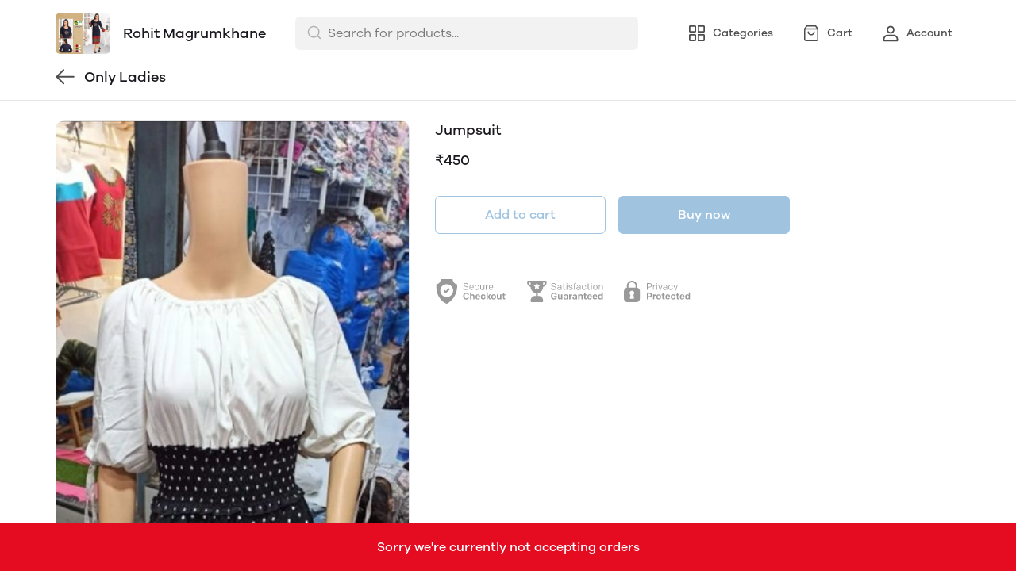

--- FILE ---
content_type: text/html; charset=utf-8
request_url: https://mydukaan.io/rohit5637/products/jumpsuit
body_size: 118343
content:
<!DOCTYPE html>
<html>
  <head>
    <meta charset="utf-8"/>
    <meta name="viewport"
          content="width=device-width, initial-scale=1.0, maximum-scale=1.0, user-scalable=no"/>
    <link rel="stylesheet" href="/public/dukaan/lightspeed/css/styles.css?ver=sceptre:0abf2a4" as="" onload="">
        <noscript><link rel="stylesheet" href="styles.css"></noscript>
    <link rel="stylesheet" href="/public/dukaan/lightspeed/css/splide.min.css?ver=sceptre:0abf2a4" as="" onload="">
        <noscript><link rel="stylesheet" href="styles.css"></noscript>
    <link rel="stylesheet" href="/public/dukaan/lightspeed/css/main.css?ver=sceptre:0abf2a4" as="" onload="">
        <noscript><link rel="stylesheet" href="styles.css"></noscript>
    
  <style>
  .product-description p,
  .product-description ul li {
    font-size: 16px;
    color: var(--black-30);
  }

  .modal .modal-content {
    max-width: 564px;
  }

  .detail-text {
    font-size: 14px;
  }

  .product-description table {
    width: 100%;
  }

  .product-description table td {
    padding: 8px;
    border: 1px solid;
  }

  @media screen and (max-width: 768px) {
    .pdp-button-wrapper {
      position: sticky;
      bottom: var(--container-bottom-sticky);
      background-color: #fff;
      width: 100vw !important;
      padding: 16px;
      margin-left: -16px;
      margin-right: -16px;
      /* box-shadow: 0 -1px 0 0 var(--black-85); */
    }
  }
  </style>
  <link rel="stylesheet" href="/public/dukaan/lightspeed/css/product.css?ver=sceptre:0abf2a4" as="" onload="">
        <noscript><link rel="stylesheet" href="styles.css"></noscript>
  



<title>Buy Jumpsuit online from Rohit Magrumkhane</title>
<meta name="description" content="Order Jumpsuit online from Rohit Magrumkhane. View full catalogue for the home delivery." />

<meta property="og:title" content="Buy Jumpsuit online from Rohit Magrumkhane" />
<meta property="og:image" itemprop="image" content="https://dukaan.b-cdn.net/1000x1000/webp/4822202/75f2f7c4-4999-43c8-ab21-9efd97000d71/1626286019266-557901e4-f3d1-481d-9c90-0959250f1abf.jpeg" />
<meta property="og:image:secure_url" content="https://dukaan.b-cdn.net/1000x1000/webp/4822202/75f2f7c4-4999-43c8-ab21-9efd97000d71/1626286019266-557901e4-f3d1-481d-9c90-0959250f1abf.jpeg" />
<meta property="og:description" content="Order Jumpsuit online from Rohit Magrumkhane. View full catalogue for the home delivery." />
<meta property="og:type" content="website" />

<meta property="twitter:card" content="summary_large_image" />
<meta name="twitter:title" content="Buy Jumpsuit online from Rohit Magrumkhane">
<meta name="twitter:description" content="Order Jumpsuit online from Rohit Magrumkhane. View full catalogue for the home delivery.">
<meta property="twitter:image" content="https://dukaan.b-cdn.net/1000x1000/webp/4822202/75f2f7c4-4999-43c8-ab21-9efd97000d71/1626286019266-557901e4-f3d1-481d-9c90-0959250f1abf.jpeg" />

<meta property="product:price:amount" content="450">
<meta property="product:price:currency" content="INR">
<meta property="og:site_name" content="Rohit Magrumkhane">

<script type="application/ld+json">
  {
    "@context": "https://schema.org/",
    "@type": "Product",
    "name": "Jumpsuit",
    "description": "",
    "category": "Only Ladies",
    "url": "/rohit5637/products/jumpsuit",
    "sku": "12104797",
    "image": {
      "@type": "ImageObject",
      "url": "https://dukaan.b-cdn.net/700x700/webp/4822202/75f2f7c4-4999-43c8-ab21-9efd97000d71/1626286019266-557901e4-f3d1-481d-9c90-0959250f1abf.jpeg",
      "image": "https://dukaan.b-cdn.net/700x700/webp/4822202/75f2f7c4-4999-43c8-ab21-9efd97000d71/1626286019266-557901e4-f3d1-481d-9c90-0959250f1abf.jpeg",
      "name": "Jumpsuit",
      "width": "525",
      "height": "700"
    },
    "mpn": "jumpsuit",
    "productId": "31780300",
    
    "offers": [
      
      {
        "@type": "Offer",
        "name": "",
        "availability":"https://schema.org/InStock",
        "price": "450",
        "priceCurrency": "INR",
        "sku": "12104797",
        "url": "/rohit5637/products/jumpsuit?variant=12104797"
      }
      
    ]
    
  }
</script>
<script type="application/ld+json">
  {
    "@context": "https://schema.org",
    "@type": "BreadcrumbList",
    "itemListElement": [{
      "@type": "ListItem",
      "position": 1,
      "name": "Home",
      "item": "https://mydukaan.io/rohit5637"
    },{
      "@type": "ListItem",
      "position": 2,
      "name": "Only Ladies",
      "item": "https://mydukaan.io/rohit5637/categories/only-ladies"
    },{
      "@type": "ListItem",
      "position": 3,
      "name": "Jumpsuit",
      "item": "https://mydukaan.io/rohit5637/products/jumpsuit"
    }]
  }
</script>

    <meta name="theme-color" content="#000000" />
<meta charset="UTF-8" />
<link rel="shortcut icon"
      type="image/x-icon"
      href="https://mydukaan.io/favicon.png"/>
<link rel="dns-prefetch"
      href="https://www.googletagmanager.com/">
<link rel="dns-prefetch"
      href="https://connect.facebook.net/">
<link rel="canonical" href="https://mydukaan.io/rohit5637/products/jumpsuit" />
<style>
  
  :root {
    --primary: #146eb4;
    --secondary: #ee741f;
    --menu-bar-color: #146eb4;
    --primary-rgb: 20,110,180;
    --secondary-rgb: 238,116,31;
    --primary-background: rgba(20,110,180, 0.15);
    --primary-hover: #177ccb;
  }

  :root {
    --border-radius-small: 4px;
    --border-radius-medium: 6px;
    --border-radius-large: 8px;
    --border-radius-modal: 16px;

    --white: #ffffff;
    --black-100: var(--white);
    --black-12: #1a181e;
    --black-25: #353535;
    --black-30: #4d4d4d;
    --black-50: #808080;
    --black-55: #989898;
    --black-60: #999999;
    --black-70: #b2b2b2;
    --black-80: #cccccc;
    --black-85: #d9d9d9;
    --black-90: #e6e6e6;
    --black-95: #f2f2f2;
    --black-96: #f5f5f5;
    --black-98: #fafafa;

    --brand-primary: #146eb4;
    --brand-secondary: #ee741f;
    --primary-black: var(--black-12);
    --secondary-raspberry: #df1e5b;
    --secondary-yellow: #fab73b;
    --secondary-green: #17b31b;
    --secondary-red: #e50b20;
    --secondary-orange: #db6b1d;
    --secondary-navyblue: #1e2640;
    --green-hover: #149917;
    --red-hover: #cc0a1d;

    --black-hover: var(--black-30);
    --secondary-red-a10: rgba(229, 11, 32, 0.1);
    --white-a10: rgba(255, 255, 255, 0.1);
    --secondary-green-rgb: 23, 179, 27;
    --brand-secondary-rgb: 238, 116, 31;
    --offers-shadow: rgba(26, 24, 30, 0.24);
    --division-primary: var(--black-90);
    --shimmer-gradient: linear-gradient(to right,
        var(--black-95) 8%,
        var(--black-85) 18%,
        var(--black-95) 33%);

    --theme-secondary-green: #17b31b;
    --theme-secondary-red: #e50b20;
    --theme-variable-white: var(--white);
    --theme-primary: var(--primary);
    --theme-primary-black: var(--primary-black);
    --theme-primary-black-hover: var(--primary-black);
    --theme-primary-black-30: #4d4d4d;

    --theme-pimrary-button-color: var(--primary);
    --navicon-hover: var(--black-95);
    --drawer-background-primary: var(--white);
    --search-background: var(--black-95);
    --odd-background: var(--black-98);
    --trusted-illustration-color: #999999;

    --regular-font-weight: 400;
    --medium-font-weight: 500;
    --bold-font-weight: 600;

    --bxgy-green: #17b31b;

    --container-bottom-sticky: 0px;

  }
</style>
<style>
	* {
	   font-family: var(--font-family);
	 }
 </style>
 <link type="text/css" rel="preload" as="font" crossorigin="anonymous" href="/fonts/GalanoGrotesque/galanogrotesque-regular.otf">
		<link type="text/css" rel="preload" as="font" crossorigin="anonymous" href="/fonts/GalanoGrotesque/galanogrotesque-medium.otf">
		<link type="text/css" rel="preload" as="font" crossorigin="anonymous" href="/fonts/GalanoGrotesque/galanogrotesque-semibold.otf">
		<style>
		  :root {
			--font-family: 'GalanoGrotesque', sans-serif;
		  }
		  @font-face {
			font-family: GalanoGrotesque;
			font-style: normal;
			font-weight: 400;
			src: url("/fonts/GalanoGrotesque/galanogrotesque-regular.otf") format("opentype");
			font-display: swap;
		  }
	  
		  @font-face {
			font-family: GalanoGrotesque;
			font-style: normal;
			font-weight: 500;
			src: url("/fonts/GalanoGrotesque/galanogrotesque-medium.otf") format("opentype");
			font-display: swap;
		  }
	  
		  @font-face {
			font-family: GalanoGrotesque;
			font-style: normal;
			font-weight: 600;
			src: url("/fonts/GalanoGrotesque/galanogrotesque-semibold.otf") format("opentype");
			font-display: swap;
		  }
		</style>
<style>
      @-webkit-keyframes spinner-border {
        to {
          -webkit-transform: rotate(360deg);
          transform: rotate(360deg);
        }
      }
    
      @keyframes spinner-border {
        to {
          -webkit-transform: rotate(360deg);
          transform: rotate(360deg);
        }
      }
    
      .loader {
        display: inline-block;
        width: 20px;
        height: 20px;
        vertical-align: text-bottom;
        border: 3px solid currentColor;
        border-right-color: transparent;
        border-radius: 50%;
        -webkit-animation: spinner-border 0.75s linear infinite;
        animation: spinner-border 0.75s linear infinite;
      }
      .loaderContainer {
        position: absolute;
        top: 0;
        left: 0;
        right: 0;
        bottom: 0;
      }
    </style>
<style>
    .bounceLoaderWrap {
      position: relative;
      height: 100%;
      width: 100%;
      background-color: var(--white);
    }
    .bounceLoaderWrap.overlay {
      top: 0;
      bottom: 0;
      left: 0;
      right: 0;
      position: fixed;
      background-color: rgba(0, 0, 0, 0.6);
      backdrop-filter: blur(24px);
      z-index: 10;
    }
    .bounceLoaderWrap.overlay.highZIndex {
      z-index: 10000;
    }
    
    .bounceLoader {
      display: flex;
      align-items: center;
      flex-direction: column;
      position: absolute;
      top: 0;
      left: 0;
      right: 0;
      bottom: 0;
      pointer-events: all;
    }
    .bounceLoader.absoluteCenter {
      position: absolute;
      top: 50%;
      left: 50%;
      transform: translate(-50%, -50%);
    }
    .bounceLoader .spinner {
      text-align: center;
    }
    .bounceLoader .spinner > .bounce {
      width: 20px;
      height: 20px;
      background-color: #ccc;
      border-radius: 100%;
      display: inline-block;
      -webkit-animation: bounce-delay 1.4s infinite ease-in-out both;
      animation: bounce-delay 1.4s infinite ease-in-out both;
    }
    .bounceLoader .spinner > .bounce.bounce1 {
      -webkit-animation-delay: -0.32s;
      animation-delay: -0.32s;
      margin-right: 8px;
    }
    .bounceLoader .spinner > .bounce.bounce2 {
      -webkit-animation-delay: -0.16s;
      animation-delay: -0.16s;
      margin-right: 8px;
    }
    
    @keyframes bounce-delay {
      0%, 80%, 100% {
        -webkit-transform: scale(0);
        transform: scale(0);
      } 40% {
        -webkit-transform: scale(1.0);
        transform: scale(1.0);
      }
    }
    
    </style>
  </head>
  
<style>
    @-webkit-keyframes  btnAnimate {
        0%{
       left: 0;
    }
    50%{
        left: 80%;
    }
    100%{
       left: 0;
    }
  }
 
  @keyframes btnAnimate {
     
    0%{
       left: 0;
    }
    50%{
        left: 80%;
    }
    100%{
       left: 0;
    }
  
  }
 .loaderContainer{
    position: absolute;
    top: 0;
    bottom: 0;
    left: 0;
    right: 0;
    z-index: 1;
 }
  
  .loader{
    display: inline-block;
    position: absolute;
    bottom: 0;
    width: 20px;
    height: 2px !important;
    background-color:  currentColor;
    border-radius: 0px;
    border: none;
    -webkit-animation: btnAnimate .7s ease-in infinite;
    animation: btnAnimate .7s ease-in infinite;
  }
</style>
<div class="loaderContainer w100 h100 hidden">
    <div class="loader"></div>
</div>


  <style>
  .header {
    background-color: var(--white);
    top: 0;
    border-bottom: 1px solid var(--black-90);
    z-index: 10;
  }

  .px8 {
    padding-left: 8px;
    padding-right: 8px;
  }

  .hellobar-container {
    width: 100%;
    height: 100% !important;
    display: flex;
    align-items: center;
    justify-content: center;
  }

  .hellobar-content {
    padding-top: 12px;
    padding-bottom: 12px;
  }

  .hellobar-content .hellobar-text,
  .hellobar-button {
    font-size: 16px;
    font-weight: 400;
    text-align: center;
  }

  @media screen and (max-width: 1024px) {

    .hellobar-content .hellobar-text,
    .hellobar-button {
      font-size: 14px;
    }
  }

  .hellobar-button {
    margin-left: 12px !important;
  }

  .header .container {
    padding: 16px 0;
  }

  .header .container.no-padding {
    padding: 0px;
    padding-bottom: 16px;
  }

  .header .store-name-section img {
    height: 52px;
    max-width: 160px;
    border-radius: 6px;
  }

  .header .store-name-section h1 {
    font-size: 18px;
    line-height: 22px;
    margin-left: 16px;
  }

  .nav-menu .nav-button {
    display: flex;
    align-items: center;
  }

  .nav-menu .nav-button:first-child {
    margin-left: 16px;
  }

  .nav-menu .nav-button:not(:last-child) {
    margin-right: 16px;
  }

  .nav-menu .nav-button svg {
    display: flex;
    height: 24px;
    width: 24px;
  }

  .nav-menu .nav-button .nav-button-label {
    font-size: 14px;
    line-height: 14px;
    display: block;
    margin-left: 8px;
  }

  .menu-bar-item-wrapper {
    width: max-content;
    border-radius: 50px;
  }

  .menu-bar-item-wrapper:hover {
    background-color: #ffffff1a;
  }

  .pre-header {
    background-color: var(--menu-bar-color);
    z-index: 11;
  }

  .mobileSearchbar {
    top: 0;
    z-index: 10;
    height: 62px;
    width: 100%;
    border-bottom: 1px solid var(--black-90);
  }

  /** SEARCH **/

  input.search-input.disable-select {
    padding: 7px 12px 7px 40px;
    width: 100%;
    font-size: 16px;
    line-height: 26px;
    background: var(--black-95);
    color: var(--black-30);
    opacity: 1;
    border: 1px solid transparent;
    border-radius: 6px;
  }

  .clear-search-input-btn {
    position: absolute;
    right: 12px;
    border: none;
    outline: none;
    padding: 0;
    top: calc(50% - 10px);
  }
  .clear-search-input-btn svg {
    width: 20px;
    height: 20px;
  }

  .header-search-bar-wrapper {
    position: relative;
    width: 432px;
  }

  .headerSearch {
    display: flex;
    align-items: center;
    position: relative;
  }

  .zIndexSearch {
    z-index: 10001;
  }

  .headerSearch svg {
    position: absolute;
    left: 14px;
    top: 10px;
  }

  .header-search-bar-wrapper .search-dropdown {
    overflow: scroll;
    width: 100%;
    position: absolute;
    top: calc(100% + 10px);
    border-radius: var(--border-radius-large);
    margin: auto;
    background-color: var(--white);
    z-index: 10001;
    max-height: 415px;
  }

  .headerSearch+.modal.search-modal .modal-content {
    overflow: scroll;
    padding: 28px 24px;
    width: 530px;
    top: 70px;
    position: absolute;
    border: 1px solid transparent;
    border-radius: var(--border-radius-large);
    margin: auto;
  }

  .header .bottom-header .category-name {
    font-size: 18px;
    line-height: 26px;
    font-weight: var(--medium-font-weight);
    color: var(--black-30);
  }

  .header .bottom-header .sort {
    border: none;
    width: 100px;
    font-size: 14px;
    line-height: 20px;
    font-weight: 500;
    color: var(--primary);
  }

  .header .container.no-padding {
    display: none;
  }

  /* .category-list {
      margin: 0 -8px;
      width: calc(100% + 16px);
    }

    .category-list-2 .category-list-item {
      flex: 1 0 calc((100% / 2) - 16px);
      margin: 8px;
      max-width: calc((100% / 2) - 16px);
    }

    .category-list-4 .category-list-item {
      flex: 1 0 calc((100% / 4) - 16px);
      margin: 8px;
      max-width: calc((100% / 4) - 16px);
    } */

  /** SEARCH **/

  .mobile-bottom {
    display: none;
  }

  .svg-wrapper {
    position: relative;
  }

  /* Commented this code as d contents is a common util class
  .d-contents span{
    font-size: 14px;
    line-height: 24px;
    font-weight: 500;
  } */

  .bottom-nav {
    box-shadow: 0 -1px 3px 0 rgb(0 0 0 / 12%);
  }

  .bottom-nav button {
    min-width: 103px;
  }

  .bottom-nav button.active {
    background-color: rgba(var(--primary-rgb), 0.1);
  }

  .bottom-nav button.active * {
    color: var(--primary);
  }

  .mobileModalSearchBar {
    z-index: 1031;
    position: relative;
  }

  .mobileModalSearchBar>span {
    position: absolute;
    left: 10px;
    top: 10px;
  }

  .mobileModalSearchBar input {
    padding: 7px 28px 6px 36px;
    width: 100%;
    font-size: 16px;
    line-height: 26px;
    background: var(--black-95);
    color: var(--black-30);
    border: 1px solid transparent;
    border-radius: var(--border-radius-medium);
  }

  .mobile-search-bar .modal .modal-content {
    min-height: 100%;
    max-height: 100%;
    max-width: 100%;
    overflow: auto;
    border-radius: 0;
  }

  .mobile-search-bar .modal .modal-header {
    border-bottom: 1px solid var(--black-90);
  }

  .common-header {
    height: 52px;
    border-bottom: 1px solid var(--black-90);
  }

  .nav-button-wrapper button {
    width: 40px;
    height: 40px;
    background-color: transparent;
  }

  /** NavItems Menu **/

  /** NavItems Desktop **/

  .navLinks-item ul {
    position: absolute;
    background: var(--white);
    z-index: 5;
    min-width: 100%;
    max-width: calc(100% + 100px);
    visibility: hidden;
    pointer-events: none;
    left: 0;
    top: 100%;
  }

  .navLinks-item {
    position: relative;
  }

  .navLinks-item a div {
    border-radius: 20px;
    overflow: hidden;
  }

  .navLinks-item:hover a div {
    background: #ffffff1a;
  }

  .navLinks-item:hover ul {
    visibility: visible;
    pointer-events: all;
  }

  .navLinks-item ul {
    border-radius: var(--border-radius-large);
    box-shadow: 0 2px 6px 0 rgb(26, 24, 30, 12%);
  }

  .navLinks-item ul li a {
    white-space: nowrap;
    display: block;
  }

  .link-item {
    font-size: 14px;
    line-height: 20px;
    font-weight: 400;
  }

  /** NavItems Desktop **/

  /** NavItems Mobile **/

  .mobile-menu-drop-down {
    border-left: 1px solid var(--black-85);
    margin-top: 16px;
    padding-top: 4px;
    padding-left: 20px;
    padding-bottom: 8px;
  }

  .mobile-arrow-up {
    transform: rotate(180deg);
  }

  /** NavItems Mobile **/

  /** NavItems Menu **/

  @media (max-width: 767px) {
    .hellobar-content {
      flex-direction: column;
    }

    .hellobar-button {
      margin-top: 6px !important;
    }

  }

  @media only screen and (max-width: 1024px) {
    .storefeatures:not(:last-child) {
      margin-bottom: 24px;
    }

    .header-title {
      font-size: 18px;
      line-height: 26px;
      font-weight: 500;
    }

    .main-header img {
      max-width: 120px;
      margin: 0px;
      border-radius: var(--border-radius-medium);
    }

    .mobile-bottom {
      display: block;
      box-shadow: 0 -1px 3px 0 rgb(0 0 0 / 12%);
    }

    .header {
      border: none;
    }

    /*.social-icons-wrapper {*/
    /*  flex-direction: column;*/
    /*}*/

    /*.social-icons-wrapper > a {*/
    /*  margin-bottom: 8px;*/
    /*}*/

    .social-icons-wrapper>a>span {
      display: none;
    }

    .mobile-search-bar .modal .search-meta .category-list-load-point {
      margin: 0 -8px;
      width: calc(100% + 16px);
    }
  }
  </style>
  <body>
    
  
<div id="authWrapper">
  <div id="loginModal" class="dukaan-auth-modal modal hidden">
    <div class="dukaan-auth-modal-content modal-content ">
      <div class="dukaan-auth-modal-header">
        <span class="dukaan-auth-modal-title">Sign in</span>
        <span class="dukaan-auth-modal-close cursor-pointer" onclick="closeModal()">
          <svg xmlns="http://www.w3.org/2000/svg" width="16" height="16" viewBox="0 0 16 16">
            <g fill="none" fill-rule="evenodd">
              <g fill="#4D4D4D" fill-rule="nonzero">
                <g>
                  <g>
                    <path
                      d="M.363.363c.44-.44 1.136-.484 1.626-.11l.127.11L8 6.248 13.884.363c.452-.452 1.166-.482 1.652-.09l.101.09c.44.44.484 1.136.099 1.641l-.099.112L9.752 8l5.885 5.884c.452.452.482 1.166.09 1.652l-.09.101c-.44.44-1.136.484-1.641.099l-.112-.099L8 9.752l-5.883 5.885c-.452.452-1.166.482-1.652.09l-.101-.09c-.44-.44-.484-1.136-.099-1.64l.099-.113L6.247 8 .363 2.116C-.089 1.664-.119.95.273.464z"
                      transform="translate(-903 -372) translate(497 343) translate(406 29)" />
                  </g>
                </g>
              </g>
            </g>
          </svg>
        </span>
      </div>
      <div class="dukaan-auth-modal-body">
        <form id="loginModalForm" onsubmit="handleSubmitForm(event)" style="position: relative">
          
<style>
.bounceLoaderWrap {
  position: relative;
  height: 100%;
  width: 100%;
  background-color: var(--white);
}
.bounceLoaderWrap.overlay {
  top: 0;
  bottom: 0;
  left: 0;
  right: 0;
  position: fixed;
  background-color: rgba(0, 0, 0, 0.6);
  backdrop-filter: blur(24px);
  z-index: 10;
}
.bounceLoaderWrap.overlay.highZIndex {
  z-index: 10000;
}

.bounceLoader {
  display: flex;
  align-items: center;
  flex-direction: column;
  position: absolute;
  top: 0;
  left: 0;
  right: 0;
  bottom: 0;
  pointer-events: all;
}
.bounceLoader.absoluteCenter {
  position: absolute;
  top: 50%;
  left: 50%;
  transform: translate(-50%, -50%);
}
.bounceLoader .spinner {
  text-align: center;
}
.bounceLoader .spinner > .bounce {
  width: 20px;
  height: 20px;
  background-color: #ccc;
  border-radius: 100%;
  display: inline-block;
  -webkit-animation: bounce-delay 1.4s infinite ease-in-out both;
  animation: bounce-delay 1.4s infinite ease-in-out both;
}
.bounceLoader .spinner > .bounce.bounce1 {
  -webkit-animation-delay: -0.32s;
  animation-delay: -0.32s;
  margin-right: 8px;
}
.bounceLoader .spinner > .bounce.bounce2 {
  -webkit-animation-delay: -0.16s;
  animation-delay: -0.16s;
  margin-right: 8px;
}

@keyframes bounce-delay {
  0%, 80%, 100% {
    -webkit-transform: scale(0);
    transform: scale(0);
  } 40% {
    -webkit-transform: scale(1.0);
    transform: scale(1.0);
  }
}

</style>

<div class="bounceLoader hidden">
    <div class="spinner">
        <div class="bounce bounce1"></div>
        <div class="bounce bounce2"></div>
        <div class="bounce bounce3"></div>
    </div>
</div>


          <div id="mobile-form" class="mobile-form">
            
            <div class="hide-on-desktop">
              <label class="mui-input-field mobile-number-field full-width">
                <input class="full-width" autofocus type="tel" placeholder=" " id="m-mobile-input" maxlength="10">
                <span class="label">Mobile number</span>
                <span class="abs-prefix">+91</span>
              </label>
            </div>
            <div class="input-box hide-on-mobile">
              <span class="prefix">+91</span>
              <input autofocus type="tel" placeholder="Enter your phone number" id="d-mobile-input" maxlength="10" />
            </div>
            
          </div>
          
          
          <p class="dkn-auth-privacy">
            By continuing, you agree to our company's <a class="dkn-auth-privacy-link" href="/p/terms-conditions">Terms and Conditions</a> and <a class="dkn-auth-privacy-link" href="/p/privacy-policy">Privacy Policy</a>
          </p>
          <div id="error-message" class="hidden error-message"></div>
          <div class="dukaan-auth-modal-footer">
            <button class="dukaan-auth-modal-btn-primary" type="submit">
              
              Send OTP
              
            </button>
          </div>
        </form>
         
        
        
      </div>
    </div>
  </div>
  <div id="otpModal" class="dukaan-auth-modal modal hidden">
    <div class="dukaan-auth-modal-content modal-content ">
      <div class="dukaan-auth-modal-header">
        <span class="dukaan-auth-modal-title">Sign in</span>
        <span class="dukaan-auth-modal-close cursor-pointer" onclick="closeOTPModal()">
          <svg xmlns="http://www.w3.org/2000/svg" width="16" height="16" viewBox="0 0 16 16">
            <g fill="none" fill-rule="evenodd">
              <g fill="#4D4D4D" fill-rule="nonzero">
                <g>
                  <g>
                    <path
                      d="M.363.363c.44-.44 1.136-.484 1.626-.11l.127.11L8 6.248 13.884.363c.452-.452 1.166-.482 1.652-.09l.101.09c.44.44.484 1.136.099 1.641l-.099.112L9.752 8l5.885 5.884c.452.452.482 1.166.09 1.652l-.09.101c-.44.44-1.136.484-1.641.099l-.112-.099L8 9.752l-5.883 5.885c-.452.452-1.166.482-1.652.09l-.101-.09c-.44-.44-.484-1.136-.099-1.64l.099-.113L6.247 8 .363 2.116C-.089 1.664-.119.95.273.464z"
                      transform="translate(-903 -372) translate(497 343) translate(406 29)" />
                  </g>
                </g>
              </g>
            </g>
          </svg>
        </span>
      </div>
      <div class="dukaan-auth-modal-body">
        <div id="otp-form">
          <p id="otp-title" class="otp-title"><span class="otp-num-value"></span></p>
          <form id="otp-values" style="position: relative;">
            
<style>
.bounceLoaderWrap {
  position: relative;
  height: 100%;
  width: 100%;
  background-color: var(--white);
}
.bounceLoaderWrap.overlay {
  top: 0;
  bottom: 0;
  left: 0;
  right: 0;
  position: fixed;
  background-color: rgba(0, 0, 0, 0.6);
  backdrop-filter: blur(24px);
  z-index: 10;
}
.bounceLoaderWrap.overlay.highZIndex {
  z-index: 10000;
}

.bounceLoader {
  display: flex;
  align-items: center;
  flex-direction: column;
  position: absolute;
  top: 0;
  left: 0;
  right: 0;
  bottom: 0;
  pointer-events: all;
}
.bounceLoader.absoluteCenter {
  position: absolute;
  top: 50%;
  left: 50%;
  transform: translate(-50%, -50%);
}
.bounceLoader .spinner {
  text-align: center;
}
.bounceLoader .spinner > .bounce {
  width: 20px;
  height: 20px;
  background-color: #ccc;
  border-radius: 100%;
  display: inline-block;
  -webkit-animation: bounce-delay 1.4s infinite ease-in-out both;
  animation: bounce-delay 1.4s infinite ease-in-out both;
}
.bounceLoader .spinner > .bounce.bounce1 {
  -webkit-animation-delay: -0.32s;
  animation-delay: -0.32s;
  margin-right: 8px;
}
.bounceLoader .spinner > .bounce.bounce2 {
  -webkit-animation-delay: -0.16s;
  animation-delay: -0.16s;
  margin-right: 8px;
}

@keyframes bounce-delay {
  0%, 80%, 100% {
    -webkit-transform: scale(0);
    transform: scale(0);
  } 40% {
    -webkit-transform: scale(1.0);
    transform: scale(1.0);
  }
}

</style>

<div class="bounceLoader hidden">
    <div class="spinner">
        <div class="bounce bounce1"></div>
        <div class="bounce bounce2"></div>
        <div class="bounce bounce3"></div>
    </div>
</div>


            <div class="hide-on-desktop">
              <label class="mui-input-field m-otp-field full-width ">
                <input class="full-width" autofocus placeholder="• • • • • •" id="m-otp-input" type="number"
                  maxlength="6">
                <span class="label"></span>
              </label>
            </div>
            <div class="otp-box hide-on-mobile">
              <input class="form-control form-control-solid first" name="otp-value" onkeyup="handleOTPForm(event)" type="text" autocomplete="one-time-code"
                maxlength="1" />
              <input class="form-control form-control-solid second" name="otp-value" onkeyup="handleOTPForm(event)" type="text" autocomplete="one-time-code"
                maxlength="1" />
              <input class="form-control form-control-solid third" name="otp-value" onkeyup="handleOTPForm(event)" type="text" autocomplete="one-time-code"
                maxlength="1" />
              <input class="form-control form-control-solid fourth" name="otp-value" onkeyup="handleOTPForm(event)" type="text" autocomplete="one-time-code"
                maxlength="1" />
              <input class="form-control form-control-solid fifth" name="otp-value" onkeyup="handleOTPForm(event)" type="text" autocomplete="one-time-code"
                maxlength="1" />
              <input class="form-control form-control-solid sixth" name="otp-value" onkeyup="handleOTPForm(event)" type="text" autocomplete="one-time-code"
                maxlength="1" />
            </div>
          </form>
        </div>
        <div id="error-message" class="hidden error-message"></div>
      </div>
      <div class="otp-countdown-timer flex d-row a-center j-center hidden" id="otp-countdown-timer">
        <div class="resend-otp-text hide-on-desktop">Resend code in&nbsp;</div>
        <div class="flex d-row a-center j-center">
          <div class="timer-mins-text countdown-text" id="timer-mins-text"></div>
          <div class="colon countdown-text">:</div>
          <div class="timer-secs-text countdown-text" id="timer-secs-text"></div>
        </div>
      </div>
      <div id="otp-cta" style="margin-top: 32px;" class="hidden">
        
        <div class="flex d-c a-center j-center">
          <div class="resend-text">
            Didn&#39;t get the code? Send it on
          </div>
          <div class="flex a-center j-center cursor-pointer" onclick="onResendOtpLink(2)" style="margin-top: 12px;">
            <svg width="130" height="40" viewBox="0 0 130 40" fill="none" xmlns="http://www.w3.org/2000/svg">
              <path fill-rule="evenodd" clip-rule="evenodd"
                d="M27.1034 7C20.1246 7 14.4673 12.6703 14.4673 19.6654C14.4673 22.0581 15.1298 24.2959 16.2804 26.2049L14 33L20.9959 30.7548C22.806 31.7583 24.8879 32.3302 27.1034 32.3302C34.0817 32.3302 39.739 26.6601 39.739 19.6654C39.739 12.6703 34.0817 7 27.1034 7ZM27.1034 30.3132C24.9454 30.3132 22.9362 29.6644 21.2586 28.5522L17.1761 29.8627L18.5029 25.9082C17.2312 24.1527 16.4798 21.9957 16.4798 19.6652C16.4798 13.7937 21.2455 9.01698 27.1034 9.01698C32.961 9.01698 37.7267 13.7937 37.7267 19.6652C37.7267 25.5365 32.961 30.3132 27.1034 30.3132Z"
                fill="#45C153" />
              <path fill-rule="evenodd" clip-rule="evenodd"
                d="M24.1392 14.4251C23.9345 13.9307 23.7777 13.9139 23.4616 13.8989C23.3531 13.8937 23.2355 13.8887 23.1069 13.8887C22.6995 13.8887 22.2772 14.0089 22.0227 14.2699C21.7129 14.5875 20.9385 15.3314 20.9385 16.8588C20.9385 18.3864 22.0484 19.8625 22.2031 20.0697C22.3582 20.2767 24.3678 23.4573 27.4946 24.7559C29.9351 25.7691 30.6597 25.6789 31.2165 25.5568C32.0267 25.3795 33.044 24.7814 33.3021 24.0568C33.5602 23.3317 33.5602 22.7102 33.4828 22.5812C33.4053 22.4515 33.1989 22.3742 32.8891 22.2185C32.5794 22.0633 31.0563 21.3122 30.7725 21.2089C30.4885 21.1054 30.226 21.137 30.0076 21.4397C29.7062 21.8579 29.4164 22.2876 29.1763 22.5423C28.9879 22.7423 28.6847 22.7701 28.424 22.6591C28.0812 22.5127 27.1162 22.1756 25.9329 21.1182C25.0123 20.2955 24.3905 19.2792 24.2098 18.9683C24.0291 18.6578 24.1939 18.4725 24.3332 18.3035C24.492 18.1107 24.6385 17.9722 24.7934 17.7912C24.9482 17.6098 25.0348 17.5132 25.138 17.3058C25.2412 17.0988 25.1718 16.8852 25.0943 16.7297C25.0166 16.5741 24.3965 15.047 24.1392 14.4251Z"
                fill="#45C153" />
              <path fill-rule="evenodd" clip-rule="evenodd"
                d="M55.3427 21.8908H55.3125L53.4676 14.4326H51.2445L49.3692 21.8004H49.339L47.6303 14.4326H45.2559L48.1142 25.2559H50.5191L52.3184 17.8896H52.3488L54.1781 25.2559H56.5378L59.4413 14.4326H57.1127L55.3427 21.8908ZM66.685 18.094C66.4729 17.8159 66.1832 17.5993 65.8155 17.4425C65.4473 17.2854 64.976 17.2073 64.4018 17.2073C63.998 17.2073 63.5849 17.3113 63.161 17.5177C62.7382 17.7251 62.39 18.0559 62.1176 18.511H62.0727V14.4326H59.9249V25.2559H62.0727V21.1484C62.0727 20.3504 62.203 19.7769 62.4655 19.4276C62.7278 19.0788 63.1511 18.9052 63.7362 18.9052C64.2498 18.9052 64.6079 19.0639 64.8095 19.3824C65.0111 19.7009 65.1124 20.1842 65.1124 20.8299V25.2559H67.2596V20.4364C67.2596 19.9511 67.217 19.5093 67.1316 19.1101C67.045 18.7107 66.8965 18.3721 66.685 18.094ZM75.5312 23.5133V19.4353C75.5312 18.9607 75.4258 18.5789 75.2134 18.2911C75.0019 18.0031 74.7296 17.7778 74.3973 17.6162C74.0646 17.4545 73.6958 17.3457 73.2932 17.2902C72.89 17.2356 72.4917 17.2072 72.0987 17.2072C71.6655 17.2072 71.2337 17.2504 70.8057 17.3357C70.3765 17.4214 69.9913 17.5655 69.6484 17.7676C69.3057 17.9703 69.0234 18.2377 68.8023 18.5707C68.58 18.9051 68.454 19.324 68.4236 19.83H70.571C70.6113 19.4049 70.7532 19.1018 70.9946 18.9199C71.2365 18.7381 71.5687 18.6467 71.9929 18.6467C72.1843 18.6467 72.3628 18.6597 72.5296 18.6852C72.6957 18.7106 72.8421 18.7607 72.9683 18.8361C73.0944 18.9127 73.1948 19.0185 73.2707 19.1546C73.3459 19.2917 73.3841 19.476 73.3841 19.7081C73.394 19.9303 73.3282 20.1001 73.1875 20.2162C73.0459 20.3327 72.855 20.4209 72.6126 20.4808C72.3706 20.5422 72.0933 20.588 71.7809 20.6174C71.4681 20.6481 71.1506 20.6888 70.8283 20.7394C70.5052 20.7901 70.1854 20.8582 69.8681 20.9439C69.5504 21.0295 69.2672 21.1589 69.0218 21.3302C68.7742 21.503 68.572 21.7319 68.4163 22.0202C68.2598 22.3083 68.1816 22.6744 68.1816 23.1184C68.1816 23.5237 68.2496 23.8722 68.3864 24.1643C68.5218 24.4582 68.7108 24.7007 68.9527 24.8922C69.1952 25.085 69.4769 25.226 69.7999 25.3168C70.1219 25.4078 70.47 25.453 70.8433 25.453C71.3272 25.453 71.8013 25.3827 72.2641 25.2419C72.728 25.0991 73.1323 24.8518 73.4745 24.4985C73.4844 24.6294 73.5021 24.7585 73.5274 24.8851C73.5528 25.0109 73.5855 25.1354 73.6258 25.2559H75.8035C75.7031 25.0951 75.6321 24.8518 75.592 24.529C75.5516 24.2058 75.5312 23.8673 75.5312 23.5133ZM73.3841 22.2241C73.3841 22.3454 73.3717 22.5079 73.3459 22.7098C73.3212 22.9119 73.2529 23.1107 73.1423 23.3079C73.0312 23.5052 72.8589 23.6748 72.6281 23.8155C72.3961 23.9572 72.0685 24.0289 71.6447 24.0289C71.4738 24.0289 71.3074 24.0128 71.1461 23.9829C70.9845 23.9529 70.8437 23.8995 70.7222 23.8237C70.6018 23.7477 70.5056 23.6448 70.4351 23.5133C70.3647 23.3816 70.3292 23.2199 70.3292 23.0283C70.3292 22.8262 70.3647 22.6592 70.4351 22.5277C70.5056 22.3971 70.599 22.2885 70.7152 22.2023C70.8308 22.1158 70.967 22.0482 71.1232 21.9971C71.2797 21.9462 71.438 21.9066 71.5995 21.8758C71.7705 21.8459 71.9428 21.8204 72.1134 21.8004C72.2854 21.7809 72.4491 21.7546 72.6053 21.7246C72.7617 21.6941 72.9073 21.6565 73.044 21.6107C73.18 21.5654 73.2935 21.503 73.3843 21.4216V22.2241H73.3841ZM79.5388 15.0695H77.3913V17.4191H76.0914V18.8593H77.3913V23.482C77.3913 23.8764 77.4573 24.1949 77.5881 24.4374C77.7195 24.6799 77.8982 24.8679 78.1245 24.9983C78.3516 25.1297 78.6137 25.2187 78.9113 25.2639C79.2082 25.3086 79.5244 25.3318 79.8563 25.3318C80.0689 25.3318 80.285 25.3261 80.5071 25.3168C80.7285 25.3066 80.9301 25.2866 81.1119 25.2559V23.5885C81.0109 23.6092 80.905 23.6249 80.7942 23.6346C80.6834 23.6448 80.5674 23.6496 80.4464 23.6496C80.0835 23.6496 79.8416 23.5885 79.7202 23.4672C79.6001 23.346 79.5391 23.1035 79.5391 22.7399V18.8594H81.1121V17.4192H79.5391V15.0695H79.5388ZM88.4158 21.8233C88.2748 21.5759 88.0879 21.3682 87.8563 21.2011C87.6245 21.0346 87.359 20.901 87.0622 20.7992C86.7644 20.6989 86.4596 20.6132 86.1473 20.5422C85.8447 20.4716 85.5477 20.4056 85.2555 20.3449C84.9631 20.2844 84.7028 20.2161 84.476 20.1405C84.2495 20.0645 84.0659 19.9659 83.9245 19.8446C83.783 19.7234 83.7132 19.5665 83.7132 19.3745C83.7132 19.2134 83.7527 19.0846 83.8334 18.9879C83.9143 18.8925 84.0127 18.8189 84.1287 18.768C84.2448 18.7179 84.3723 18.6852 84.5139 18.6702C84.655 18.6549 84.7864 18.6467 84.9071 18.6467C85.2903 18.6467 85.6231 18.7208 85.9059 18.8666C86.1876 19.0137 86.3444 19.2937 86.3735 19.7081H88.4158C88.3755 19.2231 88.2522 18.8214 88.0449 18.503C87.8391 18.1848 87.5788 17.93 87.2668 17.7376C86.9543 17.546 86.5988 17.4094 86.2 17.328C85.8016 17.2472 85.3912 17.2073 84.9684 17.2073C84.5446 17.2073 84.1309 17.245 83.7285 17.3213C83.324 17.3964 82.9611 17.5282 82.6397 17.7149C82.316 17.9018 82.0575 18.157 81.8602 18.4804C81.6634 18.804 81.565 19.2184 81.565 19.7235C81.565 20.0678 81.636 20.358 81.7773 20.595C81.9174 20.8327 82.1047 21.0295 82.3359 21.1867C82.5682 21.3429 82.8331 21.4696 83.1304 21.5654C83.4277 21.6619 83.733 21.7449 84.0449 21.8159C84.812 21.9771 85.4092 22.1387 85.8377 22.3004C86.2661 22.4618 86.4801 22.7051 86.4801 23.0283C86.4801 23.2199 86.4349 23.3783 86.3444 23.5052C86.2538 23.6321 86.1399 23.7325 86.004 23.8085C85.8672 23.8845 85.7161 23.94 85.5506 23.9747C85.3839 24.0106 85.2248 24.0289 85.0735 24.0289C84.8622 24.0289 84.6577 24.0026 84.462 23.9529C84.2647 23.902 84.0911 23.8235 83.9397 23.7175C83.7884 23.6114 83.6642 23.4752 83.5689 23.3079C83.4738 23.1414 83.425 22.9426 83.425 22.7098H81.3836C81.4042 23.2352 81.5223 23.6725 81.7398 24.0208C81.9553 24.3694 82.2322 24.6497 82.5708 24.8622C82.9084 25.0743 83.2947 25.226 83.7285 25.3168C84.161 25.4078 84.605 25.453 85.0582 25.453C85.5017 25.453 85.938 25.4101 86.3669 25.3248C86.7951 25.2385 87.1757 25.0893 87.5085 24.877C87.8418 24.665 88.1106 24.3846 88.3181 24.0358C88.524 23.6873 88.6272 23.2551 88.6272 22.7397C88.6271 22.3758 88.5569 22.0706 88.4158 21.8233ZM92.6804 14.4326L88.5972 25.2559H90.987L91.833 22.8462H95.8714L96.6874 25.2559H99.1533L95.1155 14.4326H92.6804ZM92.4534 21.073L93.8598 17.1007H93.8902L95.2514 21.073H92.4534ZM106.578 18.4804C106.286 18.0965 105.918 17.7885 105.474 17.5558C105.03 17.3232 104.501 17.2075 103.887 17.2075C103.402 17.2075 102.959 17.3036 102.556 17.4952C102.151 17.6871 101.82 17.9955 101.558 18.4198H101.527V17.4192H99.4848V28H101.633V24.2866H101.663C101.925 24.6702 102.26 24.9607 102.669 25.1579C103.076 25.3551 103.523 25.4532 104.007 25.4532C104.582 25.4532 105.084 25.3416 105.512 25.1196C105.94 24.898 106.299 24.5992 106.586 24.2255C106.873 23.8518 107.087 23.4221 107.229 22.9374C107.369 22.4519 107.44 21.9462 107.44 21.4217C107.44 20.8657 107.369 20.3327 107.229 19.8221C107.087 19.312 106.871 18.8648 106.578 18.4804ZM105.203 22.2854C105.141 22.5887 105.038 22.8533 104.892 23.0807C104.746 23.3081 104.554 23.4934 104.316 23.6347C104.08 23.7754 103.785 23.847 103.432 23.847C103.089 23.847 102.798 23.7753 102.556 23.6347C102.313 23.4936 102.12 23.3082 101.973 23.0807C101.827 22.8534 101.722 22.5888 101.655 22.2854C101.59 21.982 101.558 21.6737 101.558 21.3613C101.558 21.0374 101.587 20.7241 101.648 20.4211C101.709 20.118 101.812 19.8496 101.958 19.6177C102.104 19.3849 102.296 19.1952 102.533 19.0487C102.77 18.9026 103.064 18.8296 103.418 18.8296C103.76 18.8296 104.051 18.9026 104.287 19.0487C104.524 19.1953 104.718 19.3882 104.869 19.625C105.02 19.8627 105.128 20.1329 105.194 20.4365C105.26 20.7396 105.292 21.0484 105.292 21.3614C105.292 21.6737 105.263 21.982 105.203 22.2854ZM115.788 19.822C115.647 19.312 115.429 18.8648 115.138 18.4802C114.845 18.0963 114.477 17.7883 114.034 17.5556C113.59 17.323 113.06 17.2073 112.445 17.2073C111.961 17.2073 111.518 17.3035 111.115 17.4951C110.711 17.6869 110.379 17.9954 110.116 18.4197H110.087V17.4191H108.045V27.9999H110.192V24.2865H110.222C110.485 24.6701 110.821 24.9606 111.228 25.1577C111.637 25.355 112.083 25.453 112.567 25.453C113.141 25.453 113.643 25.3415 114.072 25.1195C114.5 24.8978 114.858 24.599 115.145 24.2254C115.433 23.8517 115.647 23.422 115.788 22.9373C115.929 22.4517 115.999 21.946 115.999 21.4216C115.999 20.8655 115.929 20.3325 115.788 19.822ZM113.761 22.2854C113.701 22.5887 113.598 22.8533 113.452 23.0807C113.305 23.3081 113.114 23.4934 112.877 23.6347C112.64 23.7754 112.345 23.847 111.992 23.847C111.649 23.847 111.357 23.7753 111.115 23.6347C110.872 23.4936 110.679 23.3082 110.532 23.0807C110.387 22.8534 110.28 22.5888 110.214 22.2854C110.149 21.982 110.117 21.6737 110.117 21.3613C110.117 21.0374 110.148 20.7241 110.208 20.4211C110.268 20.118 110.371 19.8496 110.517 19.6177C110.664 19.3849 110.856 19.1952 111.092 19.0487C111.329 18.9026 111.624 18.8296 111.977 18.8296C112.32 18.8296 112.609 18.9026 112.846 19.0487C113.084 19.1953 113.277 19.3882 113.428 19.625C113.581 19.8627 113.688 20.1329 113.754 20.4365C113.82 20.7396 113.852 21.0484 113.852 21.3614C113.852 21.6737 113.822 21.982 113.761 22.2854Z"
                fill="#45C153" />
              <rect x="0.5" y="0.5" width="129" height="39" rx="3.5" stroke="#45C153" />
            </svg>
          </div>
        </div>
        
      </div>
      <div class="flex a-center j-center hide-on-desktop verfiy-button" id="mobile-verify-button">
        <div class="dukaan-auth-modal-btn-primary" onclick="submitOTP()">Verify</div>
      </div>
    </div>
  </div>
  <div id="resend-options-modal" class="resend-options-modal modal hidden" onclick="closeResendOptionModal()">
    <div class="resend-options-modal-content modal-content flex d-column" onclick="event.stopPropagation()">
      <div class="flex d-row j-sb resend-header-container">
        <div class="resend-header">Get your OTP on</div>
        <div class="resend-close-btn cursor-pointer" onclick="closeResendOptionModal()">
          <svg xmlns="http://www.w3.org/2000/svg" width="16" height="16" viewBox="0 0 16 16">
            <g fill="none" fill-rule="evenodd">
              <g fill="#4D4D4D" fill-rule="nonzero">
                <g>
                  <g>
                    <path
                      d="M.363.363c.44-.44 1.136-.484 1.626-.11l.127.11L8 6.248 13.884.363c.452-.452 1.166-.482 1.652-.09l.101.09c.44.44.484 1.136.099 1.641l-.099.112L9.752 8l5.885 5.884c.452.452.482 1.166.09 1.652l-.09.101c-.44.44-1.136.484-1.641.099l-.112-.099L8 9.752l-5.883 5.885c-.452.452-1.166.482-1.652.09l-.101-.09c-.44-.44-.484-1.136-.099-1.64l.099-.113L6.247 8 .363 2.116C-.089 1.664-.119.95.273.464z"
                      transform="translate(-903 -372) translate(497 343) translate(406 29)" />
                  </g>
                </g>
              </g>
            </g>
          </svg>
        </div>
      </div>
      <div class="flex d-row a-center j-center options-wrapper full-width">
        <div class="flex d-row a-center j-center full-width options-container">
          <div class="flex d-column a-center j-center option-item cursor-pointer" onclick="onResendOtpLink(1)">
            <div class="options-icon">
              <svg xmlns="http://www.w3.org/2000/svg" width="36" height="36" viewBox="0 0 36 36">
                <g fill="none" fillRule="evenodd">
                  <g fill="#4D4D4D" fillRule="nonzero">
                    <g>
                      <g>
                        <path
                          d="M12.141 5H8.54c-.958.001-1.87.404-2.514 1.11-.645.707-.964 1.651-.877 2.604.413 3.893 1.732 7.618 3.852 10.89 1.922 3.025 4.492 5.596 7.525 7.522 3.25 2.108 6.956 3.427 10.816 3.846.974.088 1.921-.232 2.628-.881.707-.649 1.108-1.565 1.104-2.525V23.96c.043-1.705-1.217-3.192-2.93-3.433-1.09-.144-2.152-.409-3.173-.79l-.209-.07c-1.189-.362-2.49-.046-3.384.838l-.981.98-.117-.071c-2.263-1.438-4.181-3.356-5.619-5.62l-.072-.117.977-.976c.89-.9 1.206-2.207.839-3.401l-.068-.198c-.38-1.02-.645-2.08-.787-3.161C15.31 6.237 13.85 4.983 12.14 5zm-3.6 2h3.62c.706-.007 1.308.51 1.407 1.21.161 1.222.462 2.43.896 3.592.194.517.07 1.097-.316 1.487l-1.525 1.525c-.318.319-.384.81-.162 1.202 1.803 3.17 4.427 5.794 7.597 7.597.392.222.884.156 1.202-.162l1.529-1.53c.386-.381.966-.505 1.48-.312 1.165.435 2.374.736 3.604.898.699.099 1.22.713 1.201 1.427v3.636c.002.4-.164.78-.456 1.047-.292.268-.683.4-1.078.365-3.53-.384-6.94-1.597-9.934-3.539-2.792-1.774-5.153-4.135-6.922-6.92-1.954-3.015-3.167-6.44-3.545-10.005-.034-.377.097-.768.364-1.06C7.769 7.168 8.146 7 8.54 7z"
                          transform="translate(-80 -372) translate(16 298) translate(64 74)" />
                      </g>
                    </g>
                  </g>
                </g>
              </svg>
            </div>
            <div class="options-name">Call</div>
          </div>
        </div>
        <div class="flex d-row a-center j-center full-width options-container">
          <div class="flex d-column a-center j-center option-item cursor-pointer" onclick="onResendOtpLink(2)">
            <div class="options-icon">
              <svg xmlns="http://www.w3.org/2000/svg" width="36" height="36" viewBox="0 0 36 36">
                <g fill="none" fillRule="evenodd">
                  <g fill="#4D4D4D" fillRule="nonzero">
                    <path
                      d="M16.294 17.62c-2.268-.91-4.108-2.642-5.152-4.851l-.27-.571 1.362-1.362c.184-.184.184-.481 0-.665l-2.022-2.023c-.202-.201-.535-.179-.71.046-1.815 2.322-1.115 6.262 1.71 9.086 2.824 2.825 6.764 3.525 9.086 1.71.225-.175.247-.508.046-.71l-2.023-2.022c-.184-.184-.482-.184-.665 0l-1.362 1.361z"
                      transform="translate(-245 -372) translate(16 298) translate(64 74) translate(147) translate(18) translate(4.5 3)" />
                    <path
                      d="M3.08 29.479c-.229 0-.455-.077-.638-.226-.289-.232-.428-.602-.364-.966l.937-5.337C.66 19.924-.352 16.162.157 12.3.982 6.051 6.12.93 12.37.121c4.402-.568 8.727.875 11.865 3.959 3.138 3.083 4.657 7.376 4.167 11.78-.71 6.377-5.86 11.623-12.244 12.475-2.56.34-5.15-.019-7.524-1.045l-5.17 2.113c-.124.051-.254.076-.385.076zm9.55-27.34c-5.353.69-9.751 5.076-10.457 10.428-.456 3.452.505 6.81 2.705 9.455.19.23.27.532.219.825l-.698 3.977 3.87-1.581c.264-.107.56-.1.817.02 2.13 1 4.483 1.366 6.803 1.057 5.471-.73 9.884-5.224 10.493-10.685.42-3.779-.882-7.463-3.572-10.105-2.69-2.644-6.402-3.88-10.18-3.391zm-.091-.962h.026-.026z"
                      transform="translate(-245 -372) translate(16 298) translate(64 74) translate(147) translate(18) translate(4.5 3)" />
                  </g>
                </g>
              </svg>
            </div>
            <div class="options-name">WhatsApp</div>
          </div>
        </div>
      </div>
    </div>
  </div>
</div>

<script defer  src="/public/dukaan/lightspeed/js/auth.js?ver=sceptre:0abf2a4"></script>

    



    <!-- DESKTOP HEADER -->
    <div class="d-contents">
      
      <nav class="header sticky hide-mob">
        <div class="container">
          <div class="flex j-sb a-center">
            <a href="/rohit5637"
               alt="Rohit Magrumkhane"
               class="store-name-section flex a-center">
              <img src="https://dukaan.b-cdn.net/200x200/webp/4822202/75f2f7c4-4999-43c8-ab21-9efd97000d71/1626285019299-5ca552c6-2374-410f-9a92-8c87bb2fe6df.jpeg"
                   alt="Rohit Magrumkhane"/>
              
                <h1 class="t-18_22 mt-18_22 c-black-12 medium lineClamp2">Rohit Magrumkhane</h1>
              
            </a>
            <div class="centerComponent">
              <div class="header-search-bar-wrapper">
                <div class="modal search-modal hidden"
                     id="search-drawer"
                     onclick="closeSearchDrawer()"></div>
                <div class="headerSearch"
                     onclick="openSearchDrawer()">
                  <svg class="br0" width="20" height="20" viewBox="0 0 20 20" fill="none" xmlns="http://www.w3.org/2000/svg">
                      <path fill-rule="evenodd" clip-rule="evenodd" d="M3.22916 9.16634C3.22916 5.88715 5.88747 3.22884 9.16666 3.22884C12.4459 3.22884 15.1042 5.88715 15.1042 9.16634C15.1042 10.769 14.4692 12.2234 13.4371 13.2916C13.41 13.312 13.384 13.3345 13.3594 13.3591C13.3348 13.3837 13.3123 13.4097 13.2919 13.4367C12.2237 14.4689 10.7693 15.1038 9.16666 15.1038C5.88747 15.1038 3.22916 12.4455 3.22916 9.16634ZM13.8554 14.8863C12.5792 15.9336 10.9464 16.5622 9.16666 16.5622C5.08206 16.5622 1.77083 13.2509 1.77083 9.16634C1.77083 5.08174 5.08206 1.77051 9.16666 1.77051C13.2513 1.77051 16.5625 5.08174 16.5625 9.16634C16.5625 10.946 15.9339 12.5789 14.8866 13.8551L18.0156 16.9841C18.3004 17.2689 18.3004 17.7305 18.0156 18.0153C17.7309 18.3001 17.2692 18.3001 16.9844 18.0153L13.8554 14.8863Z" fill="#B2B2B2"/>
                  </svg>
                  <form class="w100" onsubmit="handleQuerySearch(event)">
                    <input type="text" name="search"
                           class="search-input disable-select advance-filter__search-input"
                           onkeyup="onInputChange(event)"
                           placeholder="Search for products..."/>
                    <input class="hidden"
                           type="submit" />
                    <button class="clear-search-input-btn hidden" onclick="clearInputSearch(event)">
                      <svg width="20" height="20" viewBox="0 0 20 20" fill="none" xmlns="http://www.w3.org/2000/svg">
                        <path fill-rule="evenodd" clip-rule="evenodd"
                          d="M15.5896 5.58958C15.915 5.26414 15.915 4.73651 15.5896 4.41107C15.2641 4.08563 14.7365 4.08563 14.4111 4.41107L10.0003 8.82181L5.58958 4.41107C5.26414 4.08563 4.73651 4.08563 4.41107 4.41107C4.08563 4.73651 4.08563 5.26414 4.41107 5.58958L8.82181 10.0003L4.41107 14.4111C4.08563 14.7365 4.08563 15.2641 4.41107 15.5896C4.73651 15.915 5.26414 15.915 5.58958 15.5896L10.0003 11.1788L14.4111 15.5896C14.7365 15.915 15.2641 15.915 15.5896 15.5896C15.915 15.2641 15.915 14.7365 15.5896 14.4111L11.1788 10.0003L15.5896 5.58958Z"
                          fill="#808080" />
                      </svg>
                    </button>       
                  </form>
                </div>
                <div class="search-dropdown hidden"
                     onclick="event.stopPropagation()">
                  <div class="hide-desk">
                    <div class="input-wrapper">
                      <svg onclick="closeSearchDrawer()"
                           xmlns="http://www.w3.org/2000/svg"
                           width="24"
                           height="24"
                           viewBox="0 0 24 24"
                           fill="none">
                        <path d="M20 12H4" stroke="#1A181E" stroke-linecap="round" stroke-linejoin="round" />
                        <path d="M12 4L4 12L12 20" stroke="#1A181E" stroke-linecap="round" stroke-linejoin="round" />
                      </svg>
                      <form onsubmit="handleQuerySearch(event)">
                        <input type="text"  name="search"
                               class="search-input advance-filter__search-input"
                               onkeyup="onInputChange(event)"
                               placeholder="Search..."/>
                        <input class="hidden"
                                type="submit" />
                      </form>
                    </div>
                    <div class="divider"></div>
                  </div>
                  <div class="recent-searches hidden">
                    <div class="p16">
                      <div class="section-heading fB j-sb a-c mb16">
                        <span class="c-black medium t-16_24">
                          
                          Recent searches
                        </span>
                        <span class="t-14 mt-14 c-primary medium pointer underline"
                              onclick="clearRecentSearches()">
                          
                          Clear all
                        </span>
                      </div>
                      <div class="recent-searches-list"></div>
                    </div>
                    <div class="divider bk-black-90"></div>
                  </div>
                  <div class="search-meta p16">
                    <div class="section-heading c-black medium t-16_24 mb10">
                      
                      Bestsellers
                    </div>
                    <div class="category-list-load-point category-list category-list-4 fB j-fs wrap">
                      
                        <div class="category-list-item shimmer"
                             style="height: 100%;
                                    width: 100%;
                                    aspect-ratio: 1/1;"></div>
                      
                        <div class="category-list-item shimmer"
                             style="height: 100%;
                                    width: 100%;
                                    aspect-ratio: 1/1;"></div>
                      
                        <div class="category-list-item shimmer"
                             style="height: 100%;
                                    width: 100%;
                                    aspect-ratio: 1/1;"></div>
                      
                        <div class="category-list-item shimmer"
                             style="height: 100%;
                                    width: 100%;
                                    aspect-ratio: 1/1;"></div>
                      
                        <div class="category-list-item shimmer"
                             style="height: 100%;
                                    width: 100%;
                                    aspect-ratio: 1/1;"></div>
                      
                        <div class="category-list-item shimmer"
                             style="height: 100%;
                                    width: 100%;
                                    aspect-ratio: 1/1;"></div>
                      
                        <div class="category-list-item shimmer"
                             style="height: 100%;
                                    width: 100%;
                                    aspect-ratio: 1/1;"></div>
                      
                        <div class="category-list-item shimmer"
                             style="height: 100%;
                                    width: 100%;
                                    aspect-ratio: 1/1;"></div>
                      
                    </div>
                    <div class="category-no-result hidden"></div>
                  </div>
                  <div class="search-predictions hidden p16"></div>
                </div>
              </div>
            </div>
            <div class="nav-menu flex">
              <a class="nav-button py6 px10 br20"
                 data-button="categories"
                 href="/rohit5637/categories">
                <svg class="not-active-svg"
                     width="24"
                     height="24"
                     viewBox="0 0 24 24"
                     fill="none"
                     xmlns="http://www.w3.org/2000/svg"
                     alt="Categories"
                     color="var(--black-30)"
                     text="">
                  <path
                  d="M20.4971 13C21.3255 13 21.9971 13.6716 21.9971 14.5V20.5C21.9971 21.3284 21.3255 22 20.4971 22H14.4971C13.6686 22 12.9971 21.3284 12.9971 20.5V14.5C12.9971 13.6716 13.6686 13 14.4971 13H20.4971ZM9.5 13C10.3284 13 11 13.6716 11 14.5V20.5C11 21.3284 10.3284 22 9.5 22H3.5C2.67157 22 2 21.3284 2 20.5V14.5C2 13.6716 2.67157 13 3.5 13H9.5ZM20.297 14.7H14.697V20.3H20.297V14.7ZM9.3 14.7H3.7V20.3H9.3V14.7ZM9.5 2C10.3284 2 11 2.67157 11 3.5V9.5C11 10.3284 10.3284 11 9.5 11H3.5C2.67157 11 2 10.3284 2 9.5V3.5C2 2.67157 2.67157 2 3.5 2H9.5ZM20.4971 2C21.3255 2 21.9971 2.67157 21.9971 3.5V9.5C21.9971 10.3284 21.3255 11 20.4971 11H14.4971C13.6686 11 12.9971 10.3284 12.9971 9.5V3.5C12.9971 2.67157 13.6686 2 14.4971 2H20.4971ZM9.3 3.7H3.7V9.3H9.3V3.7ZM20.297 3.7H14.697V9.3H20.297V3.7Z"
                  fill="currentColor">
                  </path>
                </svg>
                <svg class="active-svg hidden"
                     width="24"
                     height="24"
                     viewBox="0 0 24 24"
                     fill="none"
                     xmlns="http://www.w3.org/2000/svg">
                  <path fill-rule="evenodd" clip-rule="evenodd"
                  d="M20.4993 13C21.3279 13 21.9995 13.6716 21.9995 14.5V20.5C21.9995 21.3284 21.3279 22 20.4993 22H14.4986C13.6701 22 12.9984 21.3284 12.9984 20.5V14.5C12.9984 13.6716 13.6701 13 14.4986 13H20.4993ZM9.50091 13C10.3294 13 11.0011 13.6716 11.0011 14.5V20.5C11.0011 21.3284 10.3294 22 9.50091 22H3.50018C2.67165 22 2 21.3284 2 20.5V14.5C2 13.6716 2.67165 13 3.50018 13H9.50091ZM9.50091 2C10.3294 2 11.0011 2.67157 11.0011 3.5V9.5C11.0011 10.3284 10.3294 11 9.50091 11H3.50018C2.67165 11 2 10.3284 2 9.5V3.5C2 2.67157 2.67165 2 3.50018 2H9.50091ZM20.4993 2C21.3279 2 21.9995 2.67157 21.9995 3.5V9.5C21.9995 10.3284 21.3279 11 20.4993 11H14.4986C13.6701 11 12.9984 10.3284 12.9984 9.5V3.5C12.9984 2.67157 13.6701 2 14.4986 2H20.4993Z"
                  fill="var(--primary)" />
                </svg>
                <span class="nav-button-label t-14 ml8 c-black-30">
                  
                  Categories
                </span>
              </a>
              <a class="nav-button py6 px10 br20"
                 href="/rohit5637/bag">
                <div style="position: relative">
                  <svg width="24"
                       height="24"
                       viewBox="0 0 24 24"
                       fill="none"
                       xmlns="http://www.w3.org/2000/svg"
                       alt="Bag"
                       color="var(--black-30)"
                       text="">
                    <path
                    d="M17.5303 2C17.7769 2 18.0091 2.1161 18.157 2.31336L20.9105 5.985C20.9338 6.01451 20.955 6.04575 20.974 6.07848C20.9829 6.09427 20.9915 6.11041 20.9995 6.12681C21.0067 6.14109 21.0133 6.15592 21.0196 6.17098C21.0243 6.18292 21.0289 6.19482 21.0331 6.20682C21.0407 6.22728 21.0472 6.24826 21.0528 6.2696C21.0698 6.33447 21.0787 6.40189 21.0787 6.47005V19.3733C21.0787 20.824 19.9027 22 18.452 22H5.54873C4.09802 22 2.922 20.824 2.922 19.3733V6.47005C2.922 6.36611 2.94267 6.26389 2.98211 6.16909C2.98795 6.15455 2.99438 6.14034 3.00121 6.12636C3.02283 6.08242 3.04873 6.03994 3.07868 6L3.027 6.07799C3.02812 6.07606 3.02925 6.07413 3.03039 6.07221L3.07868 6L5.84366 2.31336C5.99161 2.1161 6.2238 2 6.47038 2H17.5303ZM19.511 7.253H4.488L4.48882 19.3733C4.48882 19.8806 4.84525 20.3047 5.32135 20.4087L5.43324 20.427L5.54873 20.4332H18.452C19.0373 20.4332 19.5119 19.9586 19.5119 19.3733L19.511 7.253ZM15.687 9.37327C16.1196 9.37327 16.4704 9.72402 16.4704 10.1567C16.4704 12.6254 14.4691 14.6267 12.0003 14.6267C9.5316 14.6267 7.53029 12.6254 7.53029 10.1567C7.53029 9.72402 7.88104 9.37327 8.3137 9.37327C8.74637 9.37327 9.09711 9.72402 9.09711 10.1567C9.09711 11.7601 10.3969 13.0599 12.0003 13.0599C13.6037 13.0599 14.9036 11.7601 14.9036 10.1567C14.9036 9.72402 15.2543 9.37327 15.687 9.37327ZM17.1386 3.56682H6.86117L5.27 5.686H18.728L17.1386 3.56682Z"
                    fill="currentColor">
                    </path>
                    <span class="badgeValue hidden t-14"
                          data-subscribe="products"
                          data-entity-type="bag-count"
                          data-value=""></span>
                  </svg>
                </div>
                <span class="nav-button-label t-14 ml8 c-black-30">Cart</span>
              </a>
              <a class="nav-button py6 px10 br20"
                 onclick="initDukaanAuth(redirectToAccount)">
                <svg width="24"
                     height="24"
                     viewBox="0 0 24 24"
                     fill="none"
                     xmlns="http://www.w3.org/2000/svg"
                     alt="Account"
                     color="var(--black-30)"
                     text="">
                  <path
                  d="M15.9255 13.7621C18.9394 13.7621 21.3459 16.3793 21.4562 19.6018L21.4602 19.833V21.0911C21.4602 21.6264 21.0536 22.0672 20.5314 22.1236L20.4178 22.1297H3.57165C3.03435 22.1297 2.59201 21.7246 2.53541 21.2042L2.5293 21.0911V19.833C2.5293 16.5828 4.86571 13.89 7.84974 13.7665L8.06396 13.7621H15.9255ZM15.9255 15.5623H8.06396C6.09351 15.5623 4.4325 17.3302 4.33364 19.6171L4.32899 19.833L4.32799 20.3288H19.6605V19.833C19.6605 17.5149 18.0592 15.6768 16.1093 15.5675L15.9255 15.5623ZM11.9947 2.60028C14.6914 2.60028 16.8734 4.79535 16.8734 7.49817C16.8734 10.201 14.6914 12.3961 11.9947 12.3961C9.29806 12.3961 7.11604 10.201 7.11604 7.49817C7.11604 4.79535 9.29806 2.60028 11.9947 2.60028ZM11.9947 4.40053C10.2953 4.40053 8.91574 5.78635 8.91574 7.49817C8.91574 9.20999 10.2953 10.5958 11.9947 10.5958C13.6942 10.5958 15.0737 9.20999 15.0737 7.49817C15.0737 5.78635 13.6942 4.40053 11.9947 4.40053Z"
                  fill="currentColor">
                  </path>
                </svg>
                <span class="nav-button-label t-14 ml8 c-black-30">Account</span>
              </a>
            </div>
          </div>
          <div class="subHeader hidden fB mt16 a-c j-sb d-r w100">
            <div class="fB a-c j-fs d-r w100">
              <div class="pointer fB a-c j-fs d-r w100"
                   onclick="history.back()">
                <div class="fB -ml8 m-p8 m-mr4 -ml0 mr12 a-fs j-fs d-r">
                  <svg xmlns="http://www.w3.org/2000/svg"
                       width="24"
                       height="24"
                       viewBox="0 0 24 24"
                       color="var(--black-30)">
                    <g fill="none" fill-rule="evenodd">
                    <g fill="currentColor" fill-rule="nonzero">
                    <g>
                    <g>
                    <path
                    d="M12.69 3.88c.396-.386 1.029-.379 1.415.016.356.364.378.932.068 1.32l-.084.094-8.55 8.36c-.359.35-.915.378-1.305.081l-.093-.081-8.55-8.36c-.395-.386-.402-1.02-.016-1.414.356-.365.923-.399 1.319-.098l.095.082 7.851 7.675 7.85-7.675z"
                    transform="translate(-16 -95) translate(16 95) translate(1 3) rotate(90 4.84 8.775)">
                    </path>
                    <path
                    d="M21.78 7.775c.552 0 1 .448 1 1 0 .513-.386.936-.883.993l-.117.007H.66c-.552 0-1-.448-1-1 0-.513.386-.936.883-.993l.117-.007h21.12z"
                    transform="translate(-16 -95) translate(16 95) translate(1 3)">
                    </path>
                    </g>
                    </g>
                    </g>
                    </g>
                  </svg>
                </div>
                <h4 class="h4 c-black-12 t-18_26 medium">Only Ladies</h4>
              </div>
            </div>
          </div>
        </div>
        <div class="container no-padding">
          <div class="bottom-header flex d-row a-center j-sb full-width">
            <div onclick="history.back()"
                 class="flex d-row a-center j-start"
                 style="cursor: pointer;">
              <svg style="margin-right: 12px;"
                   xmlns="http://www.w3.org/2000/svg"
                   width="24"
                   height="24"
                   viewBox="0 0 24 24"
                   color="var(--black-30)">
                <g fill="none" fill-rule="evenodd">
                <g fill="currentColor" fill-rule="nonzero">
                <g>
                <g>
                <path
                d="M12.69 3.88c.396-.386 1.029-.379 1.415.016.356.364.378.932.068 1.32l-.084.094-8.55 8.36c-.359.35-.915.378-1.305.081l-.093-.081-8.55-8.36c-.395-.386-.402-1.02-.016-1.414.356-.365.923-.399 1.319-.098l.095.082 7.851 7.675 7.85-7.675z"
                transform="translate(-16 -95) translate(16 95) translate(1 3) rotate(90 4.84 8.775)">
                </path>
                <path
                d="M21.78 7.775c.552 0 1 .448 1 1 0 .513-.386.936-.883.993l-.117.007H.66c-.552 0-1-.448-1-1 0-.513.386-.936.883-.993l.117-.007h21.12z"
                transform="translate(-16 -95) translate(16 95) translate(1 3)">
                </path>
                </g>
                </g>
                </g>
                </g>
              </svg>
              <div class="flex flex-row a-c">
                <div class="category-name advance-filter__product-query"
                     style="margin-right: 4px;">
                  Only Ladies
                </div>
                <div class="category-product-count"
                     style="margin-top: 2px;"></div>
              </div>
            </div>
            
            <div class="sort-by-container"
                 onclick="toggleSortPopover()">
              <div class="sort-btn-toggle ">
                <label for="sort-label"
                       class="sort-by-label">Sort by</label>
                <span class="sort-type">
                  <div class="shimmer"
                       style="height: 16px;
                              width: 80px;
                              border-radius: 12px;"></div>
                </span>
                <svg class="sort-by-chevron ml4"
                     width="16"
                     height="16"
                     viewBox="0 0 24 24"
                     fill="none"
                     xmlns="http://www.w3.org/2000/svg">
                  <path fill-rule="evenodd" clip-rule="evenodd"
                  d="M4.79289 8.29289C5.18342 7.90237 5.81658 7.90237 6.20711 8.29289L12.5 14.5858L18.7929 8.29289C19.1834 7.90237 19.8166 7.90237 20.2071 8.29289C20.5976 8.68342 20.5976 9.31658 20.2071 9.70711L13.2071 16.7071C12.8166 17.0976 12.1834 17.0976 11.7929 16.7071L4.79289 9.70711C4.40237 9.31658 4.40237 8.68342 4.79289 8.29289Z"
                  fill="var(--primary)" />
                </svg>
              </div>
              <div class="sort-by-dropdown hidden">
                <div class="sort-by-dropdown-options"
                     onclick="event.stopPropagation()">
                  
                    <div class="sort-by-dropdown-option"
                         value="bestsellers">
                      <div class="sort-radio-button">
                        <input type="radio"
                               id="bestsellers"
                               name="sort_by"
                               value="bestsellers"
                               onchange="sortByClickHandler('bestsellers', sortDropDownHandler)"/>
                        <svg xmlns="http://www.w3.org/2000/svg"
                             width="18"
                             height="18"
                             data-radio-type="checked">
                          <g fill="none" fill-rule="evenodd">
                          <circle cx="9" cy="9" r="8.25" stroke="var(--theme-primary)" stroke-width="1.5"></circle>
                          <circle cx="9" cy="9" r="4" fill="var(--theme-primary)"></circle>
                          </g>
                        </svg>
                        <svg xmlns="http://www.w3.org/2000/svg"
                             width="18"
                             height="18"
                             fill="#FFF"
                             stroke="#B3B3B3"
                             fill-rule="evenodd"
                             data-radio-type="unchecked">
                          <circle cx="9" cy="9" r="8.5"></circle>
                        </svg>
                      </div>
                      <label for="bestsellers">
                        Relevance
                      </label>
                    </div>
                  
                    <div class="sort-by-dropdown-option"
                         value="better_discount">
                      <div class="sort-radio-button">
                        <input type="radio"
                               id="better_discount"
                               name="sort_by"
                               value="better_discount"
                               onchange="sortByClickHandler('better_discount', sortDropDownHandler)"/>
                        <svg xmlns="http://www.w3.org/2000/svg"
                             width="18"
                             height="18"
                             data-radio-type="checked">
                          <g fill="none" fill-rule="evenodd">
                          <circle cx="9" cy="9" r="8.25" stroke="var(--theme-primary)" stroke-width="1.5"></circle>
                          <circle cx="9" cy="9" r="4" fill="var(--theme-primary)"></circle>
                          </g>
                        </svg>
                        <svg xmlns="http://www.w3.org/2000/svg"
                             width="18"
                             height="18"
                             fill="#FFF"
                             stroke="#B3B3B3"
                             fill-rule="evenodd"
                             data-radio-type="unchecked">
                          <circle cx="9" cy="9" r="8.5"></circle>
                        </svg>
                      </div>
                      <label for="better_discount">
                        Discount
                      </label>
                    </div>
                  
                    <div class="sort-by-dropdown-option"
                         value="price_low_to_high">
                      <div class="sort-radio-button">
                        <input type="radio"
                               id="price_low_to_high"
                               name="sort_by"
                               value="price_low_to_high"
                               onchange="sortByClickHandler('price_low_to_high', sortDropDownHandler)"/>
                        <svg xmlns="http://www.w3.org/2000/svg"
                             width="18"
                             height="18"
                             data-radio-type="checked">
                          <g fill="none" fill-rule="evenodd">
                          <circle cx="9" cy="9" r="8.25" stroke="var(--theme-primary)" stroke-width="1.5"></circle>
                          <circle cx="9" cy="9" r="4" fill="var(--theme-primary)"></circle>
                          </g>
                        </svg>
                        <svg xmlns="http://www.w3.org/2000/svg"
                             width="18"
                             height="18"
                             fill="#FFF"
                             stroke="#B3B3B3"
                             fill-rule="evenodd"
                             data-radio-type="unchecked">
                          <circle cx="9" cy="9" r="8.5"></circle>
                        </svg>
                      </div>
                      <label for="price_low_to_high">
                        Price low to high
                      </label>
                    </div>
                  
                    <div class="sort-by-dropdown-option"
                         value="price_high_to_low">
                      <div class="sort-radio-button">
                        <input type="radio"
                               id="price_high_to_low"
                               name="sort_by"
                               value="price_high_to_low"
                               onchange="sortByClickHandler('price_high_to_low', sortDropDownHandler)"/>
                        <svg xmlns="http://www.w3.org/2000/svg"
                             width="18"
                             height="18"
                             data-radio-type="checked">
                          <g fill="none" fill-rule="evenodd">
                          <circle cx="9" cy="9" r="8.25" stroke="var(--theme-primary)" stroke-width="1.5"></circle>
                          <circle cx="9" cy="9" r="4" fill="var(--theme-primary)"></circle>
                          </g>
                        </svg>
                        <svg xmlns="http://www.w3.org/2000/svg"
                             width="18"
                             height="18"
                             fill="#FFF"
                             stroke="#B3B3B3"
                             fill-rule="evenodd"
                             data-radio-type="unchecked">
                          <circle cx="9" cy="9" r="8.5"></circle>
                        </svg>
                      </div>
                      <label for="price_high_to_low">
                        Price high to low
                      </label>
                    </div>
                  
                </div>
              </div>
            </div>
          </div>
        </div>
      </nav>
      <!-- MOBILE HEADER -->
      <div style="display: contents">
        <nav class="header main-header ls-main-header w100 hidden hide-desk">
          <div class="fB px16 pt16 pb0 a-c j-sb d-r w100">
            <div class="flex-1">
              <a href="/rohit5637"
                 class="pointer fB a-c j-fs d-r w100">
                <img class="image br6 fit-contain"
                     src="https://dukaan.b-cdn.net/200x200/webp/4822202/75f2f7c4-4999-43c8-ab21-9efd97000d71/1626285019299-5ca552c6-2374-410f-9a92-8c87bb2fe6df.jpeg"
                     alt="Rohit Magrumkhane"
                     height="52"
                     width="auto"/>
                
                  <div class="fB ml16 m-ml10 a-fs j-fs d-c">
                    <span class="t-18_22 mt-18_22 c-black-12 medium lineClamp2 header-title">
                      Rohit Magrumkhane
                    </span>
                  </div>
                
              </a>
            </div>
            
          </div>
        </nav>
        <div class="categories-header common-header bk-white hidden hide-desk sticky sticky-top">
          <div class="fB px16 py6 a-fs j-c d-c w100 h100">
            <div class="fB a-c j-sb d-r w100 h100">
              <div class="fB a-c j-c d-r w100">
                <span class="t-18_26 mt-18_26 medium">Categories</span>
              </div>
            </div>
          </div>
        </div>
        <div class="category-header common-header bk-white hidden hide-desk sticky sticky-top"
             style="height: auto;">
          <div class="fB px10 py6 a-fs j-c d-c w100">
            <div class="fB a-c j-sb d-r w100 h100">
              <div class="flex-1 fB a-c j-fs d-r"
                   onclick="history.back()">
                <div class="fB mr12 m-p8 m-mr4 a-fs j-fs d-r m-py4">
                  <svg xmlns="http://www.w3.org/2000/svg"
                       width="24"
                       height="24"
                       viewBox="0 0 24 24"
                       color="var(--black-30)">
                    <g fill="none" fill-rule="evenodd">
                    <g fill="currentColor" fill-rule="nonzero">
                    <g>
                    <g>
                    <path
                    d="M12.69 3.88c.396-.386 1.029-.379 1.415.016.356.364.378.932.068 1.32l-.084.094-8.55 8.36c-.359.35-.915.378-1.305.081l-.093-.081-8.55-8.36c-.395-.386-.402-1.02-.016-1.414.356-.365.923-.399 1.319-.098l.095.082 7.851 7.675 7.85-7.675z"
                    transform="translate(-16 -95) translate(16 95) translate(1 3) rotate(90 4.84 8.775)">
                    </path>
                    <path
                    d="M21.78 7.775c.552 0 1 .448 1 1 0 .513-.386.936-.883.993l-.117.007H.66c-.552 0-1-.448-1-1 0-.513.386-.936.883-.993l.117-.007h21.12z"
                    transform="translate(-16 -95) translate(16 95) translate(1 3)">
                    </path>
                    </g>
                    </g>
                    </g>
                    </g>
                  </svg>
                </div>
                <div class="fB a-fs j-fs w100 t-16_24 mt-16_24 medium">
                  <span>
                    Only Ladies <span class="category-product-count hidden">()</span>
                </span>
              </div>
            </div>
          </div>
        </div>
      </div>
      <div class="product-header common-header bk-white hidden hide-desk sticky sticky-top">
        <div class="fB px10 py6 a-fs j-c d-c w100">
          <div class="fB a-c j-sb d-r w100 h100">
            <div class="flex-1 fB a-c j-fs d-r"
                 onclick="history.back()">
              <div class="fB mr12 m-p8 m-mr4 a-fs j-fs d-r">
                <svg xmlns="http://www.w3.org/2000/svg"
                     width="24"
                     height="24"
                     viewBox="0 0 24 24"
                     color="var(--black-30)">
                  <g fill="none" fill-rule="evenodd">
                  <g fill="currentColor" fill-rule="nonzero">
                  <g>
                  <g>
                  <path
                  d="M12.69 3.88c.396-.386 1.029-.379 1.415.016.356.364.378.932.068 1.32l-.084.094-8.55 8.36c-.359.35-.915.378-1.305.081l-.093-.081-8.55-8.36c-.395-.386-.402-1.02-.016-1.414.356-.365.923-.399 1.319-.098l.095.082 7.851 7.675 7.85-7.675z"
                  transform="translate(-16 -95) translate(16 95) translate(1 3) rotate(90 4.84 8.775)">
                  </path>
                  <path
                  d="M21.78 7.775c.552 0 1 .448 1 1 0 .513-.386.936-.883.993l-.117.007H.66c-.552 0-1-.448-1-1 0-.513.386-.936.883-.993l.117-.007h21.12z"
                  transform="translate(-16 -95) translate(16 95) translate(1 3)">
                  </path>
                  </g>
                  </g>
                  </g>
                  </g>
                </svg>
              </div>
              <div class="fB a-fs j-fs d-c w100">
                <span class="t-16_24 mt-16_24 medium lineClamp">
                  Only Ladies
                </span>
              </div>
            </div>
            <div class="nav-button-wrapper fB a-c j-fe d-r">
              <button type="button"
                      class="br100 p8 relative"
                      style="border: none"
                      onclick="openSearchDrawer()">
                <svg width="24"
                     height="24"
                     viewBox="0 0 24 24"
                     fill="none"
                     xmlns="http://www.w3.org/2000/svg"
                     color="var(--primary-black)"
                     alt="Search"
                     text="">
                  <path fill-rule="evenodd" clip-rule="evenodd"
                  d="M3.875 11C3.875 7.06497 7.06497 3.875 11 3.875C14.935 3.875 18.125 7.06497 18.125 11C18.125 12.9232 17.363 14.6685 16.1245 15.9503C16.092 15.9747 16.0609 16.0017 16.0313 16.0313C16.0017 16.0609 15.9747 16.092 15.9503 16.1245C14.6685 17.363 12.9232 18.125 11 18.125C7.06497 18.125 3.875 14.935 3.875 11ZM16.6265 17.8639C15.0951 19.1207 13.1356 19.875 11 19.875C6.09847 19.875 2.125 15.9015 2.125 11C2.125 6.09847 6.09847 2.125 11 2.125C15.9015 2.125 19.875 6.09847 19.875 11C19.875 13.1356 19.1207 15.0951 17.8639 16.6265L21.6187 20.3813C21.9605 20.723 21.9605 21.277 21.6187 21.6187C21.277 21.9605 20.723 21.9605 20.3813 21.6187L16.6265 17.8639Z"
                  fill="currentColor">
                  </path>
                </svg>
              </button>
              <button type="button"
                      class="br100 p8 relative"
                      style="border: none">
                <a href="/rohit5637/categories">
                  <svg width="24"
                       height="24"
                       viewBox="0 0 24 24"
                       xmlns="http://www.w3.org/2000/svg"
                       alt="Categories"
                       color="var(--primary-black)"
                       text="">
                    <path
                    d="M20.4971 13C21.3255 13 21.9971 13.6716 21.9971 14.5V20.5C21.9971 21.3284 21.3255 22 20.4971 22H14.4971C13.6686 22 12.9971 21.3284 12.9971 20.5V14.5C12.9971 13.6716 13.6686 13 14.4971 13H20.4971ZM9.5 13C10.3284 13 11 13.6716 11 14.5V20.5C11 21.3284 10.3284 22 9.5 22H3.5C2.67157 22 2 21.3284 2 20.5V14.5C2 13.6716 2.67157 13 3.5 13H9.5ZM20.297 14.7H14.697V20.3H20.297V14.7ZM9.3 14.7H3.7V20.3H9.3V14.7ZM9.5 2C10.3284 2 11 2.67157 11 3.5V9.5C11 10.3284 10.3284 11 9.5 11H3.5C2.67157 11 2 10.3284 2 9.5V3.5C2 2.67157 2.67157 2 3.5 2H9.5ZM20.4971 2C21.3255 2 21.9971 2.67157 21.9971 3.5V9.5C21.9971 10.3284 21.3255 11 20.4971 11H14.4971C13.6686 11 12.9971 10.3284 12.9971 9.5V3.5C12.9971 2.67157 13.6686 2 14.4971 2H20.4971ZM9.3 3.7H3.7V9.3H9.3V3.7ZM20.297 3.7H14.697V9.3H20.297V3.7Z"
                    fill="currentColor">
                    </path>
                  </svg>
                </a>
              </button>
              <button type="button"
                      class="br100 p8 relative"
                      style="border: none">
                <a href="/rohit5637/bag">
                  <svg width="24"
                       height="24"
                       viewBox="0 0 24 24"
                       xmlns="http://www.w3.org/2000/svg"
                       alt="Bag"
                       color="var(--primary-black)"
                       text="">
                    <path
                    d="M17.5303 2C17.7769 2 18.0091 2.1161 18.157 2.31336L20.9105 5.985C20.9338 6.01451 20.955 6.04575 20.974 6.07848C20.9829 6.09427 20.9915 6.11041 20.9995 6.12681C21.0067 6.14109 21.0133 6.15592 21.0196 6.17098C21.0243 6.18292 21.0289 6.19482 21.0331 6.20682C21.0407 6.22728 21.0472 6.24826 21.0528 6.2696C21.0698 6.33447 21.0787 6.40189 21.0787 6.47005V19.3733C21.0787 20.824 19.9027 22 18.452 22H5.54873C4.09802 22 2.922 20.824 2.922 19.3733V6.47005C2.922 6.36611 2.94267 6.26389 2.98211 6.16909C2.98795 6.15455 2.99438 6.14034 3.00121 6.12636C3.02283 6.08242 3.04873 6.03994 3.07868 6L3.027 6.07799C3.02812 6.07606 3.02925 6.07413 3.03039 6.07221L3.07868 6L5.84366 2.31336C5.99161 2.1161 6.2238 2 6.47038 2H17.5303ZM19.511 7.253H4.488L4.48882 19.3733C4.48882 19.8806 4.84525 20.3047 5.32135 20.4087L5.43324 20.427L5.54873 20.4332H18.452C19.0373 20.4332 19.5119 19.9586 19.5119 19.3733L19.511 7.253ZM15.687 9.37327C16.1196 9.37327 16.4704 9.72402 16.4704 10.1567C16.4704 12.6254 14.4691 14.6267 12.0003 14.6267C9.5316 14.6267 7.53029 12.6254 7.53029 10.1567C7.53029 9.72402 7.88104 9.37327 8.3137 9.37327C8.74637 9.37327 9.09711 9.72402 9.09711 10.1567C9.09711 11.7601 10.3969 13.0599 12.0003 13.0599C13.6037 13.0599 14.9036 11.7601 14.9036 10.1567C14.9036 9.72402 15.2543 9.37327 15.687 9.37327ZM17.1386 3.56682H6.86117L5.27 5.686H18.728L17.1386 3.56682Z"
                    fill="currentColor">
                    </path>
                  </svg>
                  <span class="badgeValue t-14 hidden"
                        data-subscribe="products"
                        data-entity-type="bag-count"
                        data-value=""
                        style="top: 0; left: unset; right: 0">
                    1
                  </span>
                </a>
              </button>
            </div>
          </div>
        </div>
      </div>
      <div class="search-header common-header bk-white hidden hide-desk sticky sticky-top">
        <div class="fB px10 py6 a-fs j-c d-c w100 h100">
          <div class="fB a-c j-sb d-r w100 h100">
            <div class="flex-1 fB a-c j-fs d-r"
                 onclick="history.back()">
              <div class="fB mr12 m-p8 m-mr4 a-fs j-fs d-r">
                <svg xmlns="http://www.w3.org/2000/svg"
                     width="24"
                     height="24"
                     viewBox="0 0 24 24"
                     color="var(--black-30)">
                  <g fill="none" fill-rule="evenodd">
                  <g fill="currentColor" fill-rule="nonzero">
                  <g>
                  <g>
                  <path
                  d="M12.69 3.88c.396-.386 1.029-.379 1.415.016.356.364.378.932.068 1.32l-.084.094-8.55 8.36c-.359.35-.915.378-1.305.081l-.093-.081-8.55-8.36c-.395-.386-.402-1.02-.016-1.414.356-.365.923-.399 1.319-.098l.095.082 7.851 7.675 7.85-7.675z"
                  transform="translate(-16 -95) translate(16 95) translate(1 3) rotate(90 4.84 8.775)">
                  </path>
                  <path
                  d="M21.78 7.775c.552 0 1 .448 1 1 0 .513-.386.936-.883.993l-.117.007H.66c-.552 0-1-.448-1-1 0-.513.386-.936.883-.993l.117-.007h21.12z"
                  transform="translate(-16 -95) translate(16 95) translate(1 3)">
                  </path>
                  </g>
                  </g>
                  </g>
                  </g>
                </svg>
              </div>
              <div class="fB a-fs j-fs d-c w100">
                <span class="search-query-name t-16_24 mt-16_24 medium lineClamp">
                  
                </span>
              </div>
            </div>
          </div>
        </div>
      </div>
    </div>
    <main class="body flex d-column">
      <div class="sticky ls-mobile-search mobileSearchbar searchBar hide-desk bk-white fB py10 px16 a-c j-c w100 hidden">
        <div class="headerSearch"
             onclick="openSearchDrawer()">
          <svg class="br0" width="20" height="20" viewBox="0 0 20 20" fill="none" xmlns="http://www.w3.org/2000/svg">
              <path fill-rule="evenodd" clip-rule="evenodd" d="M3.22916 9.16634C3.22916 5.88715 5.88747 3.22884 9.16666 3.22884C12.4459 3.22884 15.1042 5.88715 15.1042 9.16634C15.1042 10.769 14.4692 12.2234 13.4371 13.2916C13.41 13.312 13.384 13.3345 13.3594 13.3591C13.3348 13.3837 13.3123 13.4097 13.2919 13.4367C12.2237 14.4689 10.7693 15.1038 9.16666 15.1038C5.88747 15.1038 3.22916 12.4455 3.22916 9.16634ZM13.8554 14.8863C12.5792 15.9336 10.9464 16.5622 9.16666 16.5622C5.08206 16.5622 1.77083 13.2509 1.77083 9.16634C1.77083 5.08174 5.08206 1.77051 9.16666 1.77051C13.2513 1.77051 16.5625 5.08174 16.5625 9.16634C16.5625 10.946 15.9339 12.5789 14.8866 13.8551L18.0156 16.9841C18.3004 17.2689 18.3004 17.7305 18.0156 18.0153C17.7309 18.3001 17.2692 18.3001 16.9844 18.0153L13.8554 14.8863Z" fill="#B2B2B2"/>
          </svg>
          <input type="text"
                 class="search-input disable-select advance-filter__search-input"
                 placeholder="Search for products..."/>
        </div>
      </div>
      
  <div class="container flex d-column">
    <div class="product-details-section dkn-product-page-information fB d-c">
      <div class="product-info-section pb64 m-pb0 flex a-fs m-d-c pt24 m-pt0">
        <div class="product-images sticky m-nsticky m-pb24">
          <section id="main-carousel"
                   class="splide splide--slide splide--ltr splide--draggable is-active"
                   aria-label="My Awesome Gallery">
            <div class="product-discount-percent product-discount-badge pdb-top-left hidden"></div>
            <div class="splide__track">
              <ul class="splide__list">
                
                  <li class="splide__slide dkn-main-product-image"
                      data-video-image-link="https://mydukaan.s3.amazonaws.com/4822202/75f2f7c4-4999-43c8-ab21-9efd97000d71/1626286019266-557901e4-f3d1-481d-9c90-0959250f1abf.jpeg"   data-index="0"
                      tabindex="1">
                    <div class="splide-video-icon-image-wrapper">
                      
                      <div class="dkn-share-button-wrapper flex d-row a-c j-c d-flex flex-row justify-content-center align-items-center cursor-pointer"
     onclick="event.stopPropagation(); handleShareButtonClick()">
  <svg width="28"
       height="28"
       viewBox="0 0 28 28"
       fill="none"
       color="#808080"
       xmlns="http://www.w3.org/2000/svg">
    <path d="M2.86042 24.0974C2.76821 24.0979 2.67655 24.0831 2.58917 24.0536C2.40643 23.9943 2.2483 23.8765 2.13918 23.7183C2.03006 23.5602 1.97603 23.3705 1.98542 23.1786C1.98542 23.0474 2.88667 10.3424 15.6267 9.34488V4.77738C15.6265 4.60342 15.6782 4.43336 15.7752 4.28892C15.8721 4.14449 16.0099 4.03223 16.171 3.96649C16.3321 3.90076 16.5091 3.88452 16.6794 3.91985C16.8497 3.95519 17.0057 4.0405 17.1273 4.16488L25.7635 12.9849C25.9239 13.1484 26.0137 13.3683 26.0137 13.5974C26.0137 13.8264 25.9239 14.0463 25.7635 14.2099L17.1273 23.0299C17.0057 23.1543 16.8497 23.2396 16.6794 23.2749C16.5091 23.3102 16.3321 23.294 16.171 23.2283C16.0099 23.1625 15.8721 23.0503 15.7752 22.9058C15.6782 22.7614 15.6265 22.5913 15.6267 22.4174V17.9374C7.12167 18.2611 3.6348 23.6249 3.5998 23.6905C3.52086 23.8152 3.41167 23.9178 3.2824 23.989C3.15313 24.0601 3.00797 24.0974 2.86042 24.0974ZM17.3767 6.92113V10.163C17.3768 10.3899 17.2888 10.6079 17.1313 10.7711C16.9738 10.9344 16.759 11.0301 16.5323 11.038C8.2898 11.3399 5.34105 16.8305 4.2823 20.3611C6.4698 18.4711 10.3679 16.1611 16.4492 16.1611H16.4885C16.7206 16.1611 16.9432 16.2533 17.1073 16.4174C17.2714 16.5815 17.3635 16.8041 17.3635 17.0361V20.278L23.926 13.6018L17.3767 6.92113Z" fill="currentColor"/>
  </svg>
</div>

                      <img data-index="0" loading="lazy"
                           src="https://dukaan.b-cdn.net/700x700/webp/4822202/75f2f7c4-4999-43c8-ab21-9efd97000d71/1626286019266-557901e4-f3d1-481d-9c90-0959250f1abf.jpeg"
                           alt=""
                           class="
                                  dkn-main-product-image"
                         />
                    </div>
                  </li>
                
              </ul>
            </div>
          </section>
          
            <section id="splide-product-thumbnail"
                     class="mt-lg-24 splide splide--slide splide--ltr splide--draggable position-relative d-flex justify-content-center align-items-center"
                     style="max-height: auto">
              <div class="splide__track">
                <ul class="splide__list thumbnails">
                  
                    <li class="splide__slide thumbnail">
                      <div class="splide-video-icon-image-wrapper">
                        
                        <img loading="lazy"
                             style="aspect-ratio: 1/1"
                             src="https://dukaan.b-cdn.net/500x500/webp/4822202/75f2f7c4-4999-43c8-ab21-9efd97000d71/1626286019266-557901e4-f3d1-481d-9c90-0959250f1abf.jpeg"
                             alt=""/>
                      </div>
                    </li>
                  
                </ul>
              </div>
            </section>
          
        </div>
        <div class="product-information w100 flex d-column pl32 m-px16 flex-15">
          
          <h1 class="product-name t-18_26 medium">Jumpsuit</h1>
          <div><!-- <link rel="stylesheet" href="/public/dukaan/lightspeed/css/ratings.css?ver=sceptre:0abf2a4" as="" onload="">
        <noscript><link rel="stylesheet" href="styles.css"></noscript> -->

<div class="rating-info-pdp flex d-row j-start a-center hidden" id="rating-info-pdp">
  <div class="flex rating-info-star-list">
  </div>
  <a href="#ratings-plugin-container" class="scroll-to-plugin"></a>
</div></div>
          <div class="product-description break-word t-16_24 mt8 d-none">
            
          </div>
          <!-- <div class="product-unit t-14_18 mt12 textLowercase">
            Per
             piece
            </div> -->
            <!-- scarcity plugin -->
            <div class="dukaan_plugins-product_scarcity"
                 id="dukaan_plugins-product_scarcity-above_price"></div>
            <div class="dkn-pdp-page-above-price"
                 id="dkn-pdp-page-above-price"></div>
            <div class="price-information flex j-fs a-c mt12 t-18_26">
              <div class="product-selling-price m-selling-p t-26_34 mr8 medium"></div>
              <div class="strikeThrough product-original-price hidden"></div>
            </div>
            <!-- scarcity plugin -->
            <div class="dukaan_plugins-product_scarcity"
                 id="dukaan_plugins-product_scarcity-below_price"></div>
            <div class="dukaan_plugins-countdown_timer"
                 id="dukaan_plugins-countdown_timer-below_price"></div>
            <div class="dkn-pdp-page-below-price"
                 id="dkn-pdp-page-below-price"></div>
            
            <div id="best-coupon-pdp-container">
              <best-coupon-pdp></best-coupon-pdp>
            </div>
            <pdp-bundle-elements-above-atb></pdp-bundle-elements-above-atb>
            <form class="variant-selection dkn-variant-selection-form-wrapper variant-selection">
              <div class="variantSelectWrapper variant-type-section mt24">
                
                <div class="size-selection size-selection-list">
                  
                </div>
              </div>
              
            </form>
            <div id="payment-offers-wrapper">
              <desktop-payment-offers></desktop-payment-offers>
              <mobile-payment-offers></mobile-payment-offers>
            </div>
            <!-- <div class="countdown-timer-container hidden mt32">



</div> -->
            <!-- countdown plugins -->
            <div class="dukaan_plugins-countdown_timer"
                 id="dukaan_plugins-countdown_timer-above_add_btn"></div>
            <div class="fB a-c j-fs mt32 pdp-button-wrapper">
              <div class="shimmer flex-1 mr8"
                   style="height: 48px;
                          max-width: 215px"></div>
              <div class="shimmer flex-1 mr8"
                   style="height: 48px;
                          max-width: 215px"></div>
            </div>
            <div class="m-pb18 m-pt0 pt24">
              <wishlist-button-load-point data-product-uuid="c871f657-5c6f-480b-8c9e-1156cac6bcb0"
              data-sku-uuid="5e1a9fff-b026-4a35-954e-2f0490df0c61" data-add-event="PRODUCT_PAGE_WISHLIST_ADDED"
              data-template-id="pdp-wishlist-button-template"
              class="hidden dkn-pdp-wishlist-button-wrapper"></wishlist-button-load-point>
            </div>
            <div class="dukaan_plugins-countdown_timer"
                 id="dukaan_plugins-countdown_timer-below_add_btn"></div>
            <div class="fB m-j-sb mt32 m-pb16"><style>
  .trusted-badge {
    height: 33px;
    width: auto;
    margin-right: 24px;
  }

  .trusted-badge img {
    height: 33px;
  }

  .trusted-badges-wrapper {
    width: 100%;
    justify-content: flex-start;
    align-items: center;
  }

  @media (max-width: 1024px) {
    .trusted-badge {
      margin-right: 0px;
    }

    .trusted-badges-wrapper {
      justify-content: space-between;
    }
  }
</style>


<div class="trusted-badges-wrapper flex d-row">
  <svg class="trusted-badge" width="91" height="33" viewBox="0 0 91 33" fill="none" xmlns="http://www.w3.org/2000/svg">
    <g clip-path="url(#clip0_20264_220511)">
      <g clip-path="url(#clip1_20264_220511)">
        <path
          d="M28.0949 7.71148C24.7624 7.17148 22.3279 4.42239 22.3419 1.21044V1.09473H7.22299V1.20693C7.22299 4.42239 4.80255 7.16797 1.46656 7.71499C1.06315 24.9389 11.4079 30.6369 14.1335 31.8291C14.3345 31.9179 14.5532 31.9593 14.7728 31.9502C14.9924 31.9411 15.2069 31.8817 15.3999 31.7765C18.0553 30.3424 28.379 23.7116 28.0984 7.71499L28.0949 7.71148ZM14.7649 23.6239C13.165 23.6115 11.6046 23.1259 10.2804 22.2283C8.95613 21.3307 7.92736 20.0613 7.32372 18.5802C6.72008 17.0991 6.56859 15.4724 6.88834 13.9054C7.2081 12.3383 7.98479 10.9009 9.12052 9.77444C10.2562 8.64794 11.7002 7.88274 13.2703 7.57528C14.8404 7.26782 16.4664 7.43187 17.9434 8.04675C19.4204 8.66163 20.6823 9.69982 21.5699 11.0305C22.4575 12.3611 22.9312 13.9246 22.9313 15.5239C22.9211 17.6776 22.0573 19.7393 20.5293 21.2576C19.0012 22.7758 16.9334 23.6268 14.779 23.6239H14.7649Z"
          fill="#999999" />
        <path
          d="M14.3865 18.3294C14.2819 18.4336 14.157 18.5153 14.0196 18.5694C13.8822 18.6235 13.7352 18.6489 13.5876 18.6439C13.44 18.639 13.2949 18.6039 13.1615 18.5407C13.028 18.4776 12.9088 18.3877 12.8115 18.2768L10.9944 16.1729C10.9617 16.135 10.9368 16.091 10.9212 16.0434C10.9056 15.9959 10.8996 15.9457 10.9035 15.8958C10.9074 15.8459 10.9212 15.7973 10.944 15.7528C10.9668 15.7083 10.9983 15.6687 11.0365 15.6364L12.0888 14.7422C12.165 14.6784 12.2632 14.647 12.3623 14.6549C12.4614 14.6627 12.5534 14.7092 12.6185 14.7843L13.4113 15.696C13.4465 15.7345 13.4893 15.7652 13.537 15.7862C13.5847 15.8073 13.6363 15.8181 13.6884 15.8181C13.7406 15.8181 13.7921 15.8073 13.8399 15.7862C13.8876 15.7652 13.9304 15.7345 13.9655 15.696L17.0209 12.6243C17.0918 12.5541 17.1877 12.5146 17.2875 12.5146C17.3874 12.5146 17.4832 12.5541 17.5541 12.6243L18.5468 13.5851C18.5822 13.6202 18.6102 13.6621 18.6293 13.7081C18.6484 13.7541 18.6583 13.8035 18.6583 13.8533C18.6583 13.9032 18.6484 13.9525 18.6293 13.9985C18.6102 14.0446 18.5822 14.0864 18.5468 14.1216L14.3865 18.3294Z"
          fill="#999999" />
      </g>
      <path
        d="M38.8879 14.6916C40.6759 14.6916 42.0079 13.7436 42.0079 12.2076C42.0079 11.1276 41.2759 10.4436 40.2439 10.1676L37.8079 9.51957C37.0879 9.32757 36.7639 8.93157 36.7639 8.23557C36.7639 7.23957 37.5919 6.69957 38.7679 6.69957C40.0639 6.69957 40.8319 7.38357 40.8319 8.37957V8.55957H41.7079V8.35557C41.7079 6.92757 40.4959 5.95557 38.7679 5.95557C37.0399 5.95557 35.8639 6.81957 35.8639 8.30757C35.8639 9.26757 36.3199 9.97557 37.5319 10.2876L39.9079 10.9116C40.6879 11.1156 41.1079 11.5956 41.1079 12.2796C41.1079 13.3476 40.2679 13.9476 38.8879 13.9476C37.4959 13.9476 36.6439 13.2276 36.6439 12.1716V11.9796H35.7559V12.1956C35.7559 13.7316 37.0999 14.6916 38.8879 14.6916Z"
        fill="#999999" />
      <path
        d="M46.1283 14.6676C47.4123 14.6676 48.4323 13.8876 48.6363 12.7836H47.8203C47.6163 13.4796 47.0523 13.9716 46.1283 13.9716C44.8443 13.9716 44.2923 13.1076 44.2923 12.0396V11.8236H48.6963V10.9116C48.6963 9.39957 47.8443 8.23557 46.0923 8.23557C44.3643 8.23557 43.4163 9.33957 43.4163 11.0076V11.9916C43.4163 13.6476 44.5323 14.6676 46.1283 14.6676ZM44.2923 10.9356C44.2923 9.80757 44.7723 8.93157 46.0923 8.93157C47.2923 8.93157 47.8443 9.74757 47.8443 10.8396V11.1276H44.2923V10.9356Z"
        fill="#999999" />
      <path
        d="M52.7848 14.6676C54.3328 14.6676 55.3408 13.6596 55.4128 12.3636H54.5968C54.4768 13.1916 53.9608 13.9476 52.7968 13.9476C51.5368 13.9476 50.9488 13.1316 50.9488 11.9796V10.9236C50.9488 9.77157 51.5368 8.95557 52.7968 8.95557C53.9608 8.95557 54.4768 9.71157 54.5968 10.5396H55.4128C55.3408 9.24357 54.3328 8.23557 52.7848 8.23557C51.0808 8.23557 50.0608 9.38757 50.0608 10.9356V11.9676C50.0608 13.5156 51.0808 14.6676 52.7848 14.6676Z"
        fill="#999999" />
      <path
        d="M62.1276 8.37957H61.2156V11.9916C61.2156 13.2636 60.4476 13.8996 59.4396 13.8996C58.3836 13.8996 57.9276 13.1676 57.9276 12.1236V8.37957H57.0156V12.2556C57.0156 13.7316 57.8676 14.6676 59.2116 14.6676C60.2796 14.6676 60.9756 14.1756 61.2636 13.4796V14.5236H62.1276V8.37957Z"
        fill="#999999" />
      <path
        d="M64.0717 14.5236H64.9837V11.5116C64.9837 9.96357 65.7277 9.19557 66.8917 9.19557H67.0717V8.34357H66.9277C65.8117 8.34357 65.1517 8.84757 64.9237 9.79557V8.37957H64.0717V14.5236Z"
        fill="#999999" />
      <path
        d="M70.6205 14.6676C71.9045 14.6676 72.9245 13.8876 73.1285 12.7836H72.3125C72.1085 13.4796 71.5445 13.9716 70.6205 13.9716C69.3365 13.9716 68.7845 13.1076 68.7845 12.0396V11.8236H73.1885V10.9116C73.1885 9.39957 72.3365 8.23557 70.5845 8.23557C68.8565 8.23557 67.9085 9.33957 67.9085 11.0076V11.9916C67.9085 13.6476 69.0245 14.6676 70.6205 14.6676ZM68.7845 10.9356C68.7845 9.80757 69.2645 8.93157 70.5845 8.93157C71.7845 8.93157 72.3365 9.74757 72.3365 10.8396V11.1276H68.7845V10.9356Z"
        fill="#999999" />
      <path
        d="M39.2716 26.6917C41.3956 26.6917 42.7036 25.2517 42.7876 23.5357H41.2276C41.1196 24.4837 40.5196 25.3117 39.2716 25.3117C37.8676 25.3117 37.2676 24.3517 37.2676 23.0077V21.6397C37.2676 20.2957 37.8676 19.3357 39.2716 19.3357C40.5196 19.3357 41.1196 20.1637 41.2276 21.1117H42.7876C42.7036 19.3957 41.3956 17.9557 39.2716 17.9557C36.7396 17.9557 35.5996 19.5757 35.5996 21.7237V22.9237C35.5996 25.0717 36.7396 26.6917 39.2716 26.6917Z"
        fill="#999999" />
      <path
        d="M44.2043 26.5237H45.8363V22.8277C45.8363 21.9877 46.3043 21.5557 47.0363 21.5557C47.8283 21.5557 48.1763 22.0717 48.1763 22.7917V26.5237H49.8083V22.5277C49.8083 21.0517 48.9563 20.1397 47.6003 20.1397C46.7963 20.1397 46.1603 20.4877 45.8363 21.0277V17.7637H44.2043V26.5237Z"
        fill="#999999" />
      <path
        d="M53.9807 26.6677C55.3607 26.6677 56.4767 25.8397 56.6927 24.6997H55.2647C55.1087 25.1317 54.6767 25.4917 53.9807 25.4917C53.0327 25.4917 52.6607 24.8557 52.6607 24.1237V23.9677H56.7407V22.8757C56.7407 21.3757 55.8047 20.1397 53.9567 20.1397C52.0847 20.1397 51.0767 21.3397 51.0767 23.0317V23.8837C51.0767 25.6357 52.2167 26.6677 53.9807 26.6677ZM52.6607 22.7557C52.6607 21.9157 53.0207 21.2917 53.9567 21.2917C54.8327 21.2917 55.2407 21.8797 55.2407 22.6597V22.8157H52.6607V22.7557Z"
        fill="#999999" />
      <path
        d="M60.7435 26.6677C62.4115 26.6677 63.5395 25.6237 63.5875 24.1957H62.0995C62.0275 24.8077 61.6435 25.3477 60.7795 25.3477C59.8555 25.3477 59.4235 24.7477 59.4235 23.9077V22.8997C59.4235 22.0597 59.8555 21.4597 60.7795 21.4597C61.6435 21.4597 62.0275 21.9997 62.0995 22.6117H63.5875C63.5395 21.1837 62.4115 20.1397 60.7435 20.1397C58.8595 20.1397 57.7915 21.3277 57.7915 22.9597V23.8477C57.7915 25.4797 58.8595 26.6677 60.7435 26.6677Z"
        fill="#999999" />
      <path
        d="M64.923 26.5237H66.555V23.4757L68.607 26.5237H70.467L68.247 23.3317L70.395 20.2837H68.535L66.555 23.1877V17.7637H64.923V26.5237Z"
        fill="#999999" />
      <path
        d="M73.88 26.6677C75.752 26.6677 76.82 25.4437 76.82 23.8477V22.9597C76.82 21.3637 75.752 20.1397 73.88 20.1397C72.008 20.1397 70.94 21.3637 70.94 22.9597V23.8477C70.94 25.4437 72.008 26.6677 73.88 26.6677ZM75.236 23.9557C75.236 24.7717 74.804 25.3837 73.88 25.3837C72.956 25.3837 72.524 24.7717 72.524 23.9557V22.8517C72.524 22.0357 72.956 21.4237 73.88 21.4237C74.804 21.4237 75.236 22.0357 75.236 22.8517V23.9557Z"
        fill="#999999" />
      <path
        d="M83.6495 20.2837H82.0175V24.0397C82.0175 24.8197 81.5855 25.2997 80.8295 25.2997C80.0975 25.2997 79.7255 24.8437 79.7255 24.0517V20.2837H78.0935V24.2797C78.0935 25.6957 78.8735 26.6677 80.2775 26.6677C81.0815 26.6677 81.8015 26.3077 82.0895 25.7797V26.5237H83.6495V20.2837Z"
        fill="#999999" />
      <path
        d="M87.427 26.5237H88.555V25.2037H87.895C87.463 25.2037 87.307 25.0357 87.307 24.6277V21.6037H88.639V20.2837H87.307V18.5797H85.663V20.2837H84.775V21.6037H85.663V24.7477C85.663 25.8517 86.227 26.5237 87.427 26.5237Z"
        fill="#999999" />
    </g>
    <defs>
      <clipPath id="clip0_20264_220511">
        <rect width="90" height="32" fill="white" transform="translate(0.599609 0.523438)" />
      </clipPath>
      <clipPath id="clip1_20264_220511">
        <rect width="26.6494" height="30.8571" fill="white" transform="translate(1.45703 1.09473)" />
      </clipPath>
    </defs>
  </svg>
  <svg class="trusted-badge" width="99" height="33" viewBox="0 0 99 33" fill="none" xmlns="http://www.w3.org/2000/svg">
    <g clip-path="url(#clip0_20264_220498)">
      <g clip-path="url(#clip1_20264_220498)">
        <path fill-rule="evenodd" clip-rule="evenodd"
          d="M24.5282 3.02344H2.21338C1.91799 3.02344 1.6347 3.14175 1.42583 3.35235C1.21696 3.56294 1.09962 3.84857 1.09962 4.1464V5.27242C1.0973 6.57052 1.54019 7.8295 2.35324 8.83602C3.16628 9.84254 4.29947 10.5347 5.56076 10.7951V10.9056C5.56049 12.7996 6.23713 14.6302 7.46669 16.062C8.69624 17.4939 10.3964 18.4311 12.2555 18.7018C12.254 18.7284 12.254 18.7551 12.2555 18.7816V22.1566H11.1387C9.66093 22.1566 8.24354 22.7479 7.19773 23.8006C6.15193 24.8533 5.56318 26.2814 5.56076 27.7714V28.8974C5.56076 29.1955 5.67801 29.4815 5.88679 29.6926C6.09558 29.9036 6.37886 30.0226 6.67453 30.0234H20.0641C20.3597 30.0226 20.643 29.9036 20.8518 29.6926C21.0606 29.4815 21.1778 29.1955 21.1778 28.8974V27.7714C21.1778 26.2804 20.5906 24.8503 19.5452 23.7957C18.4997 22.7411 17.0817 22.1482 15.6029 22.1474H14.4861V18.7724C14.4876 18.7458 14.4876 18.7192 14.4861 18.6926C16.3455 18.4225 18.046 17.4855 19.2757 16.0535C20.5054 14.6215 21.1818 12.7905 21.1809 10.8964V10.7859C22.4425 10.5256 23.576 9.83354 24.3896 8.82708C25.2031 7.82062 25.6467 6.56159 25.6451 5.26321V4.1464C25.6451 3.99867 25.6161 3.85239 25.56 3.71595C25.5038 3.57951 25.4215 3.45558 25.3178 3.35126C25.214 3.24694 25.0909 3.16429 24.9554 3.10804C24.8199 3.05179 24.6748 3.02304 24.5282 3.02344ZM5.56076 8.45719C4.90788 8.22422 4.34273 7.7928 3.94323 7.2224C3.54373 6.652 3.32954 5.9707 3.33019 5.27242H5.56076V8.45719ZM17.1701 9.03401C17.0945 9.15862 17.0035 9.27306 16.8993 9.37458C16.4496 9.82188 15.9652 10.2323 15.4508 10.6018C15.4327 10.6124 15.4178 10.6276 15.4076 10.646C15.3974 10.6643 15.3923 10.6851 15.3929 10.7062C15.39 10.7234 15.39 10.7411 15.3929 10.7583C15.584 11.3013 15.7375 11.8569 15.8524 12.4213C15.8844 12.5595 15.9057 12.7001 15.9163 12.8416C15.9163 13.2804 15.7977 13.3816 15.4386 13.2773C15.0747 13.1576 14.7279 12.9905 14.407 12.7803C14.0783 12.587 13.7679 12.3814 13.4545 12.1666C13.4324 12.1452 13.403 12.1333 13.3723 12.1333C13.3417 12.1333 13.3123 12.1452 13.2902 12.1666C12.7957 12.518 12.2805 12.8387 11.7473 13.127C11.5743 13.2237 11.3875 13.2931 11.1935 13.3325C11.0322 13.3601 10.9531 13.308 10.9257 13.1423C10.8957 12.8764 10.9132 12.6073 10.9774 12.3476C11.0758 11.838 11.2048 11.3349 11.3639 10.8412C11.3729 10.8203 11.3775 10.7979 11.3775 10.7752C11.3775 10.7525 11.3729 10.7301 11.3639 10.7092C11.3485 10.6678 11.318 10.6338 11.2787 10.6141C10.7617 10.2626 10.276 9.86629 9.82716 9.4298C9.71453 9.32138 9.61909 9.19618 9.54415 9.05855C9.5203 9.02727 9.50418 8.9907 9.49713 8.95189C9.49007 8.91307 9.49229 8.87312 9.50359 8.83534C9.51489 8.79756 9.53495 8.76304 9.56211 8.73463C9.58927 8.70622 9.62276 8.68474 9.65979 8.67196C9.8647 8.57372 10.0851 8.51245 10.311 8.49094C10.8819 8.41384 11.4575 8.37795 12.0334 8.38355C12.0493 8.38624 12.0655 8.38572 12.0812 8.38203C12.0968 8.37835 12.1116 8.37156 12.1247 8.36208C12.1374 8.35273 12.148 8.34081 12.1559 8.32707C12.1637 8.31333 12.1687 8.29808 12.1703 8.2823C12.3051 7.7064 12.5009 7.14681 12.7546 6.61321C12.8365 6.43575 12.9535 6.27705 13.0985 6.14685C13.1345 6.10967 13.1778 6.08046 13.2257 6.06109C13.2735 6.04172 13.3248 6.03262 13.3764 6.03435C13.4279 6.03608 13.4785 6.04861 13.525 6.07115C13.5714 6.09369 13.6127 6.12574 13.6462 6.16526C13.8303 6.35437 13.9752 6.57864 14.0722 6.82492C14.2794 7.29353 14.4434 7.78035 14.5622 8.27924C14.5641 8.29658 14.5693 8.31337 14.5777 8.32864C14.586 8.34391 14.5973 8.35736 14.6109 8.36821C14.6244 8.37794 14.6397 8.38485 14.6559 8.38854C14.6721 8.39223 14.6889 8.39262 14.7052 8.38969C15.3231 8.3885 15.9403 8.43054 16.5524 8.51549C16.7141 8.53604 16.8726 8.57728 17.024 8.63821C17.2675 8.72719 17.2888 8.83151 17.1701 9.03401ZM21.1809 8.45719V5.27242H23.4114C23.4121 5.9707 23.1979 6.652 22.7984 7.2224C22.3989 7.7928 21.8338 8.22422 21.1809 8.45719Z"
          fill="#999999" />
      </g>
      <path
        d="M34.5597 14.6917C36.3477 14.6917 37.6797 13.7437 37.6797 12.2077C37.6797 11.1277 36.9477 10.4437 35.9157 10.1677L33.4797 9.51967C32.7597 9.32767 32.4357 8.93167 32.4357 8.23567C32.4357 7.23967 33.2637 6.69967 34.4397 6.69967C35.7357 6.69967 36.5037 7.38367 36.5037 8.37967V8.55967H37.3797V8.35567C37.3797 6.92767 36.1677 5.95567 34.4397 5.95567C32.7117 5.95567 31.5357 6.81967 31.5357 8.30767C31.5357 9.26767 31.9917 9.97567 33.2037 10.2877L35.5797 10.9117C36.3597 11.1157 36.7797 11.5957 36.7797 12.2797C36.7797 13.3477 35.9397 13.9477 34.5597 13.9477C33.1677 13.9477 32.3157 13.2277 32.3157 12.1717V11.9797H31.4277V12.1957C31.4277 13.7317 32.7717 14.6917 34.5597 14.6917Z"
        fill="#999999" />
      <path
        d="M44.4281 14.5237V10.4437C44.4281 9.23167 43.5161 8.23567 41.9921 8.23567C40.7801 8.23567 39.9161 8.85967 39.6041 9.87967H40.4441C40.6961 9.31567 41.2001 8.95567 41.9801 8.95567C42.9641 8.95567 43.5161 9.60367 43.5161 10.4437V11.5837C43.1681 11.2237 42.5201 10.8157 41.5481 10.8157C40.0841 10.8157 39.1121 11.5477 39.1121 12.7357C39.1121 13.8517 39.9881 14.6677 41.4401 14.6677C42.4601 14.6677 43.2881 14.1877 43.5521 13.7557V14.5237H44.4281ZM41.6321 14.0797C40.6841 14.0797 39.9761 13.5997 39.9761 12.7477C39.9761 11.8957 40.6601 11.4157 41.6801 11.4157C42.6041 11.4157 43.5161 11.9557 43.5161 12.7237C43.5161 13.5157 42.5921 14.0797 41.6321 14.0797Z"
        fill="#999999" />
      <path
        d="M49.1602 14.5237V13.7797H48.5482C47.8642 13.7797 47.6362 13.5157 47.6362 12.8917V9.12367H49.2082V8.37967H47.6362V6.61567H46.7242V8.37967H45.6802V9.12367H46.7242V12.8917C46.7242 13.9357 47.2162 14.5237 48.3922 14.5237H49.1602Z"
        fill="#999999" />
      <path
        d="M50.7567 14.5237H51.6687V8.37967H50.7567V14.5237ZM50.6367 6.75967C50.6367 7.08367 50.8647 7.31167 51.2127 7.31167C51.5607 7.31167 51.7887 7.08367 51.7887 6.75967C51.7887 6.43567 51.5607 6.20767 51.2127 6.20767C50.8647 6.20767 50.6367 6.43567 50.6367 6.75967Z"
        fill="#999999" />
      <path
        d="M55.9293 14.6677C57.3693 14.6677 58.4253 13.8757 58.4253 12.7837C58.4253 11.8957 57.8613 11.4277 56.9133 11.1997L55.0293 10.7557C54.5853 10.6477 54.3813 10.3837 54.3813 9.96367C54.3813 9.27967 55.0053 8.91967 55.8573 8.91967C56.7693 8.91967 57.3213 9.42367 57.3213 10.1797V10.2157H58.1493V10.1557C58.1493 9.01567 57.1533 8.23567 55.8693 8.23567C54.5133 8.23567 53.5413 8.83567 53.5413 9.98767C53.5413 10.7917 54.0693 11.3437 54.9813 11.5477L56.8053 11.9677C57.2973 12.0757 57.5733 12.3877 57.5733 12.8197C57.5733 13.6117 56.8893 13.9837 55.9413 13.9837C54.9333 13.9837 54.2133 13.4797 54.2133 12.7117V12.6757H53.3853V12.7357C53.3853 13.9237 54.4413 14.6677 55.9293 14.6677Z"
        fill="#999999" />
      <path
        d="M60.3045 14.5237H61.2165V9.12367H62.7285V8.37967H61.2165V7.49167C61.2165 6.80767 61.5045 6.50767 62.1525 6.50767H62.9445V5.76367H62.0805C60.8325 5.76367 60.3045 6.37567 60.3045 7.56367V8.37967H59.4045V9.12367H60.3045V14.5237Z"
        fill="#999999" />
      <path
        d="M68.557 14.5237V10.4437C68.557 9.23167 67.645 8.23567 66.121 8.23567C64.909 8.23567 64.045 8.85967 63.733 9.87967H64.573C64.825 9.31567 65.329 8.95567 66.109 8.95567C67.093 8.95567 67.645 9.60367 67.645 10.4437V11.5837C67.297 11.2237 66.649 10.8157 65.677 10.8157C64.213 10.8157 63.241 11.5477 63.241 12.7357C63.241 13.8517 64.117 14.6677 65.569 14.6677C66.589 14.6677 67.417 14.1877 67.681 13.7557V14.5237H68.557ZM65.761 14.0797C64.813 14.0797 64.105 13.5997 64.105 12.7477C64.105 11.8957 64.789 11.4157 65.809 11.4157C66.733 11.4157 67.645 11.9557 67.645 12.7237C67.645 13.5157 66.721 14.0797 65.761 14.0797Z"
        fill="#999999" />
      <path
        d="M72.8551 14.6677C74.4031 14.6677 75.4111 13.6597 75.4831 12.3637H74.6671C74.5471 13.1917 74.0311 13.9477 72.8671 13.9477C71.6071 13.9477 71.0191 13.1317 71.0191 11.9797V10.9237C71.0191 9.77167 71.6071 8.95567 72.8671 8.95567C74.0311 8.95567 74.5471 9.71167 74.6671 10.5397H75.4831C75.4111 9.24367 74.4031 8.23567 72.8551 8.23567C71.1511 8.23567 70.1311 9.38767 70.1311 10.9357V11.9677C70.1311 13.5157 71.1511 14.6677 72.8551 14.6677Z"
        fill="#999999" />
      <path
        d="M80.0391 14.5237V13.7797H79.4271C78.7431 13.7797 78.5151 13.5157 78.5151 12.8917V9.12367H80.0871V8.37967H78.5151V6.61567H77.6031V8.37967H76.5591V9.12367H77.6031V12.8917C77.6031 13.9357 78.0951 14.5237 79.2711 14.5237H80.0391Z"
        fill="#999999" />
      <path
        d="M81.6356 14.5237H82.5476V8.37967H81.6356V14.5237ZM81.5156 6.75967C81.5156 7.08367 81.7436 7.31167 82.0916 7.31167C82.4396 7.31167 82.6676 7.08367 82.6676 6.75967C82.6676 6.43567 82.4396 6.20767 82.0916 6.20767C81.7436 6.20767 81.5156 6.43567 81.5156 6.75967Z"
        fill="#999999" />
      <path
        d="M87.0002 14.6677C88.7402 14.6677 89.7362 13.4677 89.7362 11.9557V10.9477C89.7362 9.43567 88.7402 8.23567 87.0002 8.23567C85.2602 8.23567 84.2522 9.43567 84.2522 10.9477V11.9557C84.2522 13.4677 85.2482 14.6677 87.0002 14.6677ZM88.8602 10.9597V11.9437C88.8602 13.1077 88.2122 13.9357 87.0002 13.9357C85.7882 13.9357 85.1402 13.1077 85.1402 11.9437V10.9597C85.1402 9.79567 85.7882 8.96767 87.0002 8.96767C88.2122 8.96767 88.8602 9.79567 88.8602 10.9597Z"
        fill="#999999" />
      <path
        d="M91.3842 14.5237H92.2962V10.9117C92.2962 9.63967 93.0642 9.02767 94.0722 9.02767C95.1762 9.02767 95.6442 9.73567 95.6442 10.7797V14.5237H96.5562V10.6477C96.5562 9.17167 95.6802 8.23567 94.3002 8.23567C93.2322 8.23567 92.5362 8.72767 92.2482 9.42367V8.37967H91.3842V14.5237Z"
        fill="#999999" />
      <path
        d="M38.4235 20.9797C38.3755 19.2397 37.0795 17.9557 34.9075 17.9557C32.6155 17.9557 31.2715 19.4437 31.2715 21.6997V22.9237C31.2715 25.0117 32.4475 26.6917 34.9435 26.6917C37.1035 26.6917 38.5075 25.2877 38.5075 23.2717V22.1797H34.9795V23.5477H36.8635V23.6677C36.8635 24.5917 36.1915 25.3477 34.9675 25.3477C33.5155 25.3477 32.9395 24.3637 32.9395 22.9597V21.6397C32.9395 20.2357 33.5875 19.3357 34.9555 19.3357C36.1555 19.3357 36.7915 20.1037 36.8275 20.9797H38.4235Z"
        fill="#999999" />
      <path
        d="M45.4776 20.2837H43.8456V24.0397C43.8456 24.8197 43.4136 25.2997 42.6576 25.2997C41.9256 25.2997 41.5536 24.8437 41.5536 24.0517V20.2837H39.9216V24.2797C39.9216 25.6957 40.7016 26.6677 42.1056 26.6677C42.9096 26.6677 43.6296 26.3077 43.9176 25.7797V26.5237H45.4776V20.2837Z"
        fill="#999999" />
      <path
        d="M49.1832 26.6677C49.9032 26.6677 50.6952 26.3677 50.9832 25.9477V26.5237H52.5552V22.5397C52.5552 21.0877 51.4872 20.1397 49.9272 20.1397C48.5832 20.1397 47.6112 20.7877 47.2512 21.9997H48.7632C48.9312 21.6637 49.2792 21.4117 49.8432 21.4117C50.5152 21.4117 50.9232 21.8437 50.9232 22.4197V23.2717C50.6352 23.0317 50.0832 22.7437 49.3392 22.7437C47.8392 22.7437 46.8192 23.3677 46.8192 24.7237C46.8192 25.9357 47.7792 26.6677 49.1832 26.6677ZM49.6032 25.5877C48.9192 25.5877 48.4032 25.2517 48.4032 24.6757C48.4032 24.0997 48.8832 23.7877 49.6512 23.7877C50.3832 23.7877 50.9232 24.1117 50.9232 24.6637C50.9232 25.1917 50.3232 25.5877 49.6032 25.5877Z"
        fill="#999999" />
      <path
        d="M54.1027 26.5237H55.7347V23.6437C55.7347 22.3837 56.3107 21.8557 57.3787 21.8557H57.7147V20.2357H57.5227C56.5867 20.2357 55.8547 20.5597 55.6507 21.4957V20.2837H54.1027V26.5237Z"
        fill="#999999" />
      <path
        d="M60.6558 26.6677C61.3758 26.6677 62.1678 26.3677 62.4558 25.9477V26.5237H64.0278V22.5397C64.0278 21.0877 62.9598 20.1397 61.3998 20.1397C60.0558 20.1397 59.0838 20.7877 58.7238 21.9997H60.2358C60.4038 21.6637 60.7518 21.4117 61.3158 21.4117C61.9878 21.4117 62.3958 21.8437 62.3958 22.4197V23.2717C62.1078 23.0317 61.5558 22.7437 60.8118 22.7437C59.3118 22.7437 58.2918 23.3677 58.2918 24.7237C58.2918 25.9357 59.2518 26.6677 60.6558 26.6677ZM61.0758 25.5877C60.3918 25.5877 59.8758 25.2517 59.8758 24.6757C59.8758 24.0997 60.3558 23.7877 61.1238 23.7877C61.8558 23.7877 62.3958 24.1117 62.3958 24.6637C62.3958 25.1917 61.7958 25.5877 61.0758 25.5877Z"
        fill="#999999" />
      <path
        d="M65.5754 26.5237H67.2074V22.8277C67.2074 21.9877 67.6754 21.5557 68.4074 21.5557C69.1994 21.5557 69.5474 22.0717 69.5474 22.7917V26.5237H71.1794V22.5277C71.1794 21.0277 70.3274 20.1397 68.9714 20.1397C68.0834 20.1397 67.4474 20.4517 67.1354 21.0277V20.2837H65.5754V26.5237Z"
        fill="#999999" />
      <path
        d="M74.8372 26.5237H75.9652V25.2037H75.3052C74.8732 25.2037 74.7172 25.0357 74.7172 24.6277V21.6037H76.0492V20.2837H74.7172V18.5797H73.0732V20.2837H72.1852V21.6037H73.0732V24.7477C73.0732 25.8517 73.6372 26.5237 74.8372 26.5237Z"
        fill="#999999" />
      <path
        d="M79.8987 26.6677C81.2787 26.6677 82.3947 25.8397 82.6107 24.6997H81.1827C81.0267 25.1317 80.5947 25.4917 79.8987 25.4917C78.9507 25.4917 78.5787 24.8557 78.5787 24.1237V23.9677H82.6587V22.8757C82.6587 21.3757 81.7227 20.1397 79.8747 20.1397C78.0027 20.1397 76.9947 21.3397 76.9947 23.0317V23.8837C76.9947 25.6357 78.1347 26.6677 79.8987 26.6677ZM78.5787 22.7557C78.5787 21.9157 78.9387 21.2917 79.8747 21.2917C80.7507 21.2917 81.1587 21.8797 81.1587 22.6597V22.8157H78.5787V22.7557Z"
        fill="#999999" />
      <path
        d="M86.6135 26.6677C87.9935 26.6677 89.1095 25.8397 89.3255 24.6997H87.8975C87.7415 25.1317 87.3095 25.4917 86.6135 25.4917C85.6655 25.4917 85.2935 24.8557 85.2935 24.1237V23.9677H89.3735V22.8757C89.3735 21.3757 88.4375 20.1397 86.5895 20.1397C84.7175 20.1397 83.7095 21.3397 83.7095 23.0317V23.8837C83.7095 25.6357 84.8495 26.6677 86.6135 26.6677ZM85.2935 22.7557C85.2935 21.9157 85.6535 21.2917 86.5895 21.2917C87.4655 21.2917 87.8735 21.8797 87.8735 22.6597V22.8157H85.2935V22.7557Z"
        fill="#999999" />
      <path
        d="M93.0524 26.6677C93.9524 26.6677 94.5884 26.2597 94.9004 25.7797V26.5237H96.4604V17.7637H94.8284V20.9557C94.4804 20.4877 93.8684 20.1397 93.0404 20.1397C91.3604 20.1397 90.4244 21.3877 90.4244 22.8877V23.9197C90.4244 25.3957 91.3724 26.6677 93.0524 26.6677ZM93.4484 25.3477C92.5004 25.3477 92.0564 24.6757 92.0564 23.8477V22.9597C92.0564 22.0837 92.5364 21.4597 93.4604 21.4597C94.2044 21.4597 94.8284 21.9877 94.8284 22.9357V23.8477C94.8284 24.7237 94.2764 25.3477 93.4484 25.3477Z"
        fill="#999999" />
    </g>
    <defs>
      <clipPath id="clip0_20264_220498">
        <rect width="98" height="32" fill="white" transform="translate(0.599609 0.523438)" />
      </clipPath>
      <clipPath id="clip1_20264_220498">
        <rect width="28" height="28" fill="white" transform="translate(-0.400391 2.52344)" />
      </clipPath>
    </defs>
  </svg>
  <svg class="trusted-badge" width="85" height="33" viewBox="0 0 85 33" fill="none" xmlns="http://www.w3.org/2000/svg">
    <g clip-path="url(#clip0_20264_220401)">
      <g clip-path="url(#clip1_20264_220401)">
        <path
          d="M16.7615 11.8567V9.54639C16.7615 7.8164 16.0742 6.15726 14.851 4.93397C13.6277 3.71068 11.9685 3.02344 10.2385 3.02344C8.50853 3.02344 6.84939 3.71068 5.6261 4.93397C4.40281 6.15726 3.71557 7.8164 3.71557 9.54639V11.8567C2.67788 12.0806 1.74626 12.6485 1.07183 13.4683C0.397391 14.2881 0.0196954 15.3117 4.00061e-06 16.3731V25.3046C-0.00080371 25.9245 0.120702 26.5385 0.357561 27.1114C0.59442 27.6842 0.941979 28.2048 1.38033 28.6431C1.81867 29.0815 2.3392 29.429 2.91208 29.6659C3.48496 29.9027 4.09895 30.0242 4.71887 30.0234H15.6569C16.2769 30.0242 16.8908 29.9027 17.4637 29.6659C18.0366 29.429 18.5571 29.0815 18.9955 28.6431C19.4338 28.2048 19.7814 27.6842 20.0182 27.1114C20.2551 26.5385 20.3766 25.9245 20.3758 25.3046V16.3731C20.3779 15.3212 20.0207 14.3001 19.3635 13.4788C18.7062 12.6575 17.7883 12.0853 16.7615 11.8567ZM12.8465 24.4025C12.8888 24.577 12.8924 24.7587 12.8568 24.9347C12.8213 25.1107 12.7476 25.2767 12.6409 25.4212C12.5397 25.5621 12.4028 25.6736 12.2443 25.7442C12.0858 25.8149 11.9114 25.8421 11.7389 25.8231H8.63387C8.46432 25.8195 8.29719 25.7822 8.14229 25.7131C7.98739 25.6441 7.84784 25.5449 7.73182 25.4212C7.6245 25.2801 7.55076 25.1164 7.5162 24.9426C7.48164 24.7687 7.48718 24.5893 7.53239 24.4179L8.34546 20.8895C7.89917 20.5178 7.56133 20.0326 7.36749 19.4851C7.17365 18.9377 7.13098 18.348 7.24398 17.7783C7.39942 17.267 7.68411 16.8043 8.07054 16.4351C8.45697 16.0658 8.93209 15.8025 9.45 15.6705C9.88708 15.5674 10.3424 15.5692 10.7786 15.6759C11.2148 15.7825 11.6196 15.991 11.9598 16.2841C12.3029 16.5639 12.5799 16.9161 12.7709 17.3155C12.9618 17.715 13.0621 18.1517 13.0643 18.5945C13.0722 19.0384 12.9765 19.4781 12.7848 19.8786C12.593 20.2792 12.3106 20.6295 11.9598 20.9017L12.8465 24.4025ZM5.72216 9.54639C5.72216 8.34858 6.19799 7.19982 7.04498 6.35284C7.89196 5.50586 9.04071 5.03003 10.2385 5.03003C11.4363 5.03003 12.5851 5.50586 13.4321 6.35284C14.2791 7.19982 14.7549 8.34858 14.7549 9.54639V11.7555H5.82341L5.72216 9.54639Z"
          fill="#999999" />
      </g>
    </g>
    <path
      d="M29.0918 14.5235H30.0278V11.4755H32.3798C34.1438 11.4755 35.2358 10.2995 35.2358 8.78754C35.2358 7.27554 34.1438 6.12354 32.3798 6.12354H29.0918V14.5235ZM30.0278 10.6955V6.90354H32.2958C33.6758 6.90354 34.2998 7.76754 34.2998 8.78754C34.2998 9.80754 33.6758 10.6955 32.2958 10.6955H30.0278Z"
      fill="#999999" />
    <path
      d="M36.6359 14.5235H37.5479V11.5115C37.5479 9.96354 38.2919 9.19554 39.4559 9.19554H39.6359V8.34354H39.4919C38.3759 8.34354 37.7159 8.84754 37.4879 9.79554V8.37954H36.6359V14.5235Z"
      fill="#999999" />
    <path
      d="M40.9263 14.5235H41.8383V8.37954H40.9263V14.5235ZM40.8063 6.75954C40.8063 7.08354 41.0343 7.31154 41.3823 7.31154C41.7303 7.31154 41.9583 7.08354 41.9583 6.75954C41.9583 6.43554 41.7303 6.20754 41.3823 6.20754C41.0343 6.20754 40.8063 6.43554 40.8063 6.75954Z"
      fill="#999999" />
    <path d="M48.6549 8.37954H47.7549L45.9189 13.6115L44.0829 8.37954H43.1829L45.4389 14.5235H46.3989L48.6549 8.37954Z"
      fill="#999999" />
    <path
      d="M54.5899 14.5235V10.4435C54.5899 9.23154 53.6779 8.23554 52.1539 8.23554C50.9419 8.23554 50.0779 8.85954 49.7659 9.87954H50.6059C50.8579 9.31554 51.3619 8.95554 52.1419 8.95554C53.1259 8.95554 53.6779 9.60354 53.6779 10.4435V11.5835C53.3299 11.2235 52.6819 10.8155 51.7099 10.8155C50.2459 10.8155 49.2739 11.5475 49.2739 12.7355C49.2739 13.8515 50.1499 14.6675 51.6019 14.6675C52.6219 14.6675 53.4499 14.1875 53.7139 13.7555V14.5235H54.5899ZM51.7939 14.0795C50.8459 14.0795 50.1379 13.5995 50.1379 12.7475C50.1379 11.8955 50.8219 11.4155 51.8419 11.4155C52.7659 11.4155 53.6779 11.9555 53.6779 12.7235C53.6779 13.5155 52.7539 14.0795 51.7939 14.0795Z"
      fill="#999999" />
    <path
      d="M58.888 14.6675C60.436 14.6675 61.444 13.6595 61.516 12.3635H60.7C60.58 13.1915 60.064 13.9475 58.9 13.9475C57.64 13.9475 57.052 13.1315 57.052 11.9795V10.9235C57.052 9.77154 57.64 8.95554 58.9 8.95554C60.064 8.95554 60.58 9.71154 60.7 10.5395H61.516C61.444 9.24354 60.436 8.23554 58.888 8.23554C57.184 8.23554 56.164 9.38754 56.164 10.9355V11.9675C56.164 13.5155 57.184 14.6675 58.888 14.6675Z"
      fill="#999999" />
    <path
      d="M64.8251 16.6115L65.6291 14.5235L67.8971 8.37954H66.9971L65.1971 13.5995L63.3251 8.37954H62.4251L64.7171 14.5235L63.9371 16.6115H64.8251Z"
      fill="#999999" />
    <path
      d="M28.9238 26.5237H30.6038V23.8117H32.4158C34.2998 23.8117 35.5358 22.6237 35.5358 20.9437C35.5358 19.2637 34.3478 18.1237 32.4158 18.1237H28.9238V26.5237ZM30.6038 22.4317V19.5037H32.3078C33.3758 19.5037 33.8558 20.1157 33.8558 20.9437C33.8558 21.7717 33.3758 22.4317 32.3078 22.4317H30.6038Z"
      fill="#999999" />
    <path
      d="M36.632 26.5237H38.264V23.6437C38.264 22.3837 38.84 21.8557 39.908 21.8557H40.244V20.2357H40.052C39.116 20.2357 38.384 20.5597 38.18 21.4957V20.2837H36.632V26.5237Z"
      fill="#999999" />
    <path
      d="M43.9014 26.6677C45.7734 26.6677 46.8414 25.4437 46.8414 23.8477V22.9597C46.8414 21.3637 45.7734 20.1397 43.9014 20.1397C42.0294 20.1397 40.9614 21.3637 40.9614 22.9597V23.8477C40.9614 25.4437 42.0294 26.6677 43.9014 26.6677ZM45.2574 23.9557C45.2574 24.7717 44.8254 25.3837 43.9014 25.3837C42.9774 25.3837 42.5454 24.7717 42.5454 23.9557V22.8517C42.5454 22.0357 42.9774 21.4237 43.9014 21.4237C44.8254 21.4237 45.2574 22.0357 45.2574 22.8517V23.9557Z"
      fill="#999999" />
    <path
      d="M50.2649 26.5237H51.3929V25.2037H50.7329C50.3009 25.2037 50.1449 25.0357 50.1449 24.6277V21.6037H51.4769V20.2837H50.1449V18.5797H48.5009V20.2837H47.6129V21.6037H48.5009V24.7477C48.5009 25.8517 49.0649 26.5237 50.2649 26.5237Z"
      fill="#999999" />
    <path
      d="M55.3264 26.6677C56.7064 26.6677 57.8224 25.8397 58.0384 24.6997H56.6104C56.4544 25.1317 56.0224 25.4917 55.3264 25.4917C54.3784 25.4917 54.0064 24.8557 54.0064 24.1237V23.9677H58.0864V22.8757C58.0864 21.3757 57.1504 20.1397 55.3024 20.1397C53.4304 20.1397 52.4224 21.3397 52.4224 23.0317V23.8837C52.4224 25.6357 53.5624 26.6677 55.3264 26.6677ZM54.0064 22.7557C54.0064 21.9157 54.3664 21.2917 55.3024 21.2917C56.1784 21.2917 56.5864 21.8797 56.5864 22.6597V22.8157H54.0064V22.7557Z"
      fill="#999999" />
    <path
      d="M62.0892 26.6677C63.7572 26.6677 64.8852 25.6237 64.9332 24.1957H63.4452C63.3732 24.8077 62.9892 25.3477 62.1252 25.3477C61.2012 25.3477 60.7692 24.7477 60.7692 23.9077V22.8997C60.7692 22.0597 61.2012 21.4597 62.1252 21.4597C62.9892 21.4597 63.3732 21.9997 63.4452 22.6117H64.9332C64.8852 21.1837 63.7572 20.1397 62.0892 20.1397C60.2052 20.1397 59.1372 21.3277 59.1372 22.9597V23.8477C59.1372 25.4797 60.2052 26.6677 62.0892 26.6677Z"
      fill="#999999" />
    <path
      d="M68.4055 26.5237H69.5335V25.2037H68.8735C68.4415 25.2037 68.2855 25.0357 68.2855 24.6277V21.6037H69.6175V20.2837H68.2855V18.5797H66.6415V20.2837H65.7535V21.6037H66.6415V24.7477C66.6415 25.8517 67.2055 26.5237 68.4055 26.5237Z"
      fill="#999999" />
    <path
      d="M73.467 26.6677C74.847 26.6677 75.963 25.8397 76.179 24.6997H74.751C74.595 25.1317 74.163 25.4917 73.467 25.4917C72.519 25.4917 72.147 24.8557 72.147 24.1237V23.9677H76.227V22.8757C76.227 21.3757 75.291 20.1397 73.443 20.1397C71.571 20.1397 70.563 21.3397 70.563 23.0317V23.8837C70.563 25.6357 71.703 26.6677 73.467 26.6677ZM72.147 22.7557C72.147 21.9157 72.507 21.2917 73.443 21.2917C74.319 21.2917 74.727 21.8797 74.727 22.6597V22.8157H72.147V22.7557Z"
      fill="#999999" />
    <path
      d="M79.9058 26.6677C80.8058 26.6677 81.4418 26.2597 81.7538 25.7797V26.5237H83.3138V17.7637H81.6818V20.9557C81.3338 20.4877 80.7218 20.1397 79.8938 20.1397C78.2138 20.1397 77.2778 21.3877 77.2778 22.8877V23.9197C77.2778 25.3957 78.2258 26.6677 79.9058 26.6677ZM80.3018 25.3477C79.3538 25.3477 78.9098 24.6757 78.9098 23.8477V22.9597C78.9098 22.0837 79.3898 21.4597 80.3138 21.4597C81.0578 21.4597 81.6818 21.9877 81.6818 22.9357V23.8477C81.6818 24.7237 81.1298 25.3477 80.3018 25.3477Z"
      fill="#999999" />
    <defs>
      <clipPath id="clip0_20264_220401">
        <rect width="28" height="28" fill="white" transform="translate(0 2.52344)" />
      </clipPath>
      <clipPath id="clip1_20264_220401">
        <rect width="20.3758" height="27" fill="white" transform="translate(0 3.02344)" />
      </clipPath>
    </defs>
  </svg>

</div>

</div>
            <pdp-bundle-elements-below-atb></pdp-bundle-elements-below-atb>
          </div>
          <!-- <div class="divider bk-black-95 h8 hide-desk mt-12"></div>
        <div class="hide-desk default-buttons sticky sticky-bottom w100">
          <div class="fB a-c j-fs w100 p16 bk-white pdp-button-wrapper" style="box-shadow: 0 -1px 0 0 var(--black-85);">
            <div class="shimmer flex-1 mr8" style="height: 48px; max-width: 163px;"></div>
            <div class="shimmer flex-1 mr8" style="height: 48px; max-width: 163px;"></div>
          </div>
        </div>
        <div class="hide-desk w100 bk-black-95">
          <div class="fB m-j-sb w100 bk-white my8 px16 py12"><style>
  .trusted-badge {
    height: 33px;
    width: auto;
    margin-right: 24px;
  }

  .trusted-badge img {
    height: 33px;
  }

  .trusted-badges-wrapper {
    width: 100%;
    justify-content: flex-start;
    align-items: center;
  }

  @media (max-width: 1024px) {
    .trusted-badge {
      margin-right: 0px;
    }

    .trusted-badges-wrapper {
      justify-content: space-between;
    }
  }
</style>


<div class="trusted-badges-wrapper flex d-row">
  <svg class="trusted-badge" width="91" height="33" viewBox="0 0 91 33" fill="none" xmlns="http://www.w3.org/2000/svg">
    <g clip-path="url(#clip0_20264_220511)">
      <g clip-path="url(#clip1_20264_220511)">
        <path
          d="M28.0949 7.71148C24.7624 7.17148 22.3279 4.42239 22.3419 1.21044V1.09473H7.22299V1.20693C7.22299 4.42239 4.80255 7.16797 1.46656 7.71499C1.06315 24.9389 11.4079 30.6369 14.1335 31.8291C14.3345 31.9179 14.5532 31.9593 14.7728 31.9502C14.9924 31.9411 15.2069 31.8817 15.3999 31.7765C18.0553 30.3424 28.379 23.7116 28.0984 7.71499L28.0949 7.71148ZM14.7649 23.6239C13.165 23.6115 11.6046 23.1259 10.2804 22.2283C8.95613 21.3307 7.92736 20.0613 7.32372 18.5802C6.72008 17.0991 6.56859 15.4724 6.88834 13.9054C7.2081 12.3383 7.98479 10.9009 9.12052 9.77444C10.2562 8.64794 11.7002 7.88274 13.2703 7.57528C14.8404 7.26782 16.4664 7.43187 17.9434 8.04675C19.4204 8.66163 20.6823 9.69982 21.5699 11.0305C22.4575 12.3611 22.9312 13.9246 22.9313 15.5239C22.9211 17.6776 22.0573 19.7393 20.5293 21.2576C19.0012 22.7758 16.9334 23.6268 14.779 23.6239H14.7649Z"
          fill="#999999" />
        <path
          d="M14.3865 18.3294C14.2819 18.4336 14.157 18.5153 14.0196 18.5694C13.8822 18.6235 13.7352 18.6489 13.5876 18.6439C13.44 18.639 13.2949 18.6039 13.1615 18.5407C13.028 18.4776 12.9088 18.3877 12.8115 18.2768L10.9944 16.1729C10.9617 16.135 10.9368 16.091 10.9212 16.0434C10.9056 15.9959 10.8996 15.9457 10.9035 15.8958C10.9074 15.8459 10.9212 15.7973 10.944 15.7528C10.9668 15.7083 10.9983 15.6687 11.0365 15.6364L12.0888 14.7422C12.165 14.6784 12.2632 14.647 12.3623 14.6549C12.4614 14.6627 12.5534 14.7092 12.6185 14.7843L13.4113 15.696C13.4465 15.7345 13.4893 15.7652 13.537 15.7862C13.5847 15.8073 13.6363 15.8181 13.6884 15.8181C13.7406 15.8181 13.7921 15.8073 13.8399 15.7862C13.8876 15.7652 13.9304 15.7345 13.9655 15.696L17.0209 12.6243C17.0918 12.5541 17.1877 12.5146 17.2875 12.5146C17.3874 12.5146 17.4832 12.5541 17.5541 12.6243L18.5468 13.5851C18.5822 13.6202 18.6102 13.6621 18.6293 13.7081C18.6484 13.7541 18.6583 13.8035 18.6583 13.8533C18.6583 13.9032 18.6484 13.9525 18.6293 13.9985C18.6102 14.0446 18.5822 14.0864 18.5468 14.1216L14.3865 18.3294Z"
          fill="#999999" />
      </g>
      <path
        d="M38.8879 14.6916C40.6759 14.6916 42.0079 13.7436 42.0079 12.2076C42.0079 11.1276 41.2759 10.4436 40.2439 10.1676L37.8079 9.51957C37.0879 9.32757 36.7639 8.93157 36.7639 8.23557C36.7639 7.23957 37.5919 6.69957 38.7679 6.69957C40.0639 6.69957 40.8319 7.38357 40.8319 8.37957V8.55957H41.7079V8.35557C41.7079 6.92757 40.4959 5.95557 38.7679 5.95557C37.0399 5.95557 35.8639 6.81957 35.8639 8.30757C35.8639 9.26757 36.3199 9.97557 37.5319 10.2876L39.9079 10.9116C40.6879 11.1156 41.1079 11.5956 41.1079 12.2796C41.1079 13.3476 40.2679 13.9476 38.8879 13.9476C37.4959 13.9476 36.6439 13.2276 36.6439 12.1716V11.9796H35.7559V12.1956C35.7559 13.7316 37.0999 14.6916 38.8879 14.6916Z"
        fill="#999999" />
      <path
        d="M46.1283 14.6676C47.4123 14.6676 48.4323 13.8876 48.6363 12.7836H47.8203C47.6163 13.4796 47.0523 13.9716 46.1283 13.9716C44.8443 13.9716 44.2923 13.1076 44.2923 12.0396V11.8236H48.6963V10.9116C48.6963 9.39957 47.8443 8.23557 46.0923 8.23557C44.3643 8.23557 43.4163 9.33957 43.4163 11.0076V11.9916C43.4163 13.6476 44.5323 14.6676 46.1283 14.6676ZM44.2923 10.9356C44.2923 9.80757 44.7723 8.93157 46.0923 8.93157C47.2923 8.93157 47.8443 9.74757 47.8443 10.8396V11.1276H44.2923V10.9356Z"
        fill="#999999" />
      <path
        d="M52.7848 14.6676C54.3328 14.6676 55.3408 13.6596 55.4128 12.3636H54.5968C54.4768 13.1916 53.9608 13.9476 52.7968 13.9476C51.5368 13.9476 50.9488 13.1316 50.9488 11.9796V10.9236C50.9488 9.77157 51.5368 8.95557 52.7968 8.95557C53.9608 8.95557 54.4768 9.71157 54.5968 10.5396H55.4128C55.3408 9.24357 54.3328 8.23557 52.7848 8.23557C51.0808 8.23557 50.0608 9.38757 50.0608 10.9356V11.9676C50.0608 13.5156 51.0808 14.6676 52.7848 14.6676Z"
        fill="#999999" />
      <path
        d="M62.1276 8.37957H61.2156V11.9916C61.2156 13.2636 60.4476 13.8996 59.4396 13.8996C58.3836 13.8996 57.9276 13.1676 57.9276 12.1236V8.37957H57.0156V12.2556C57.0156 13.7316 57.8676 14.6676 59.2116 14.6676C60.2796 14.6676 60.9756 14.1756 61.2636 13.4796V14.5236H62.1276V8.37957Z"
        fill="#999999" />
      <path
        d="M64.0717 14.5236H64.9837V11.5116C64.9837 9.96357 65.7277 9.19557 66.8917 9.19557H67.0717V8.34357H66.9277C65.8117 8.34357 65.1517 8.84757 64.9237 9.79557V8.37957H64.0717V14.5236Z"
        fill="#999999" />
      <path
        d="M70.6205 14.6676C71.9045 14.6676 72.9245 13.8876 73.1285 12.7836H72.3125C72.1085 13.4796 71.5445 13.9716 70.6205 13.9716C69.3365 13.9716 68.7845 13.1076 68.7845 12.0396V11.8236H73.1885V10.9116C73.1885 9.39957 72.3365 8.23557 70.5845 8.23557C68.8565 8.23557 67.9085 9.33957 67.9085 11.0076V11.9916C67.9085 13.6476 69.0245 14.6676 70.6205 14.6676ZM68.7845 10.9356C68.7845 9.80757 69.2645 8.93157 70.5845 8.93157C71.7845 8.93157 72.3365 9.74757 72.3365 10.8396V11.1276H68.7845V10.9356Z"
        fill="#999999" />
      <path
        d="M39.2716 26.6917C41.3956 26.6917 42.7036 25.2517 42.7876 23.5357H41.2276C41.1196 24.4837 40.5196 25.3117 39.2716 25.3117C37.8676 25.3117 37.2676 24.3517 37.2676 23.0077V21.6397C37.2676 20.2957 37.8676 19.3357 39.2716 19.3357C40.5196 19.3357 41.1196 20.1637 41.2276 21.1117H42.7876C42.7036 19.3957 41.3956 17.9557 39.2716 17.9557C36.7396 17.9557 35.5996 19.5757 35.5996 21.7237V22.9237C35.5996 25.0717 36.7396 26.6917 39.2716 26.6917Z"
        fill="#999999" />
      <path
        d="M44.2043 26.5237H45.8363V22.8277C45.8363 21.9877 46.3043 21.5557 47.0363 21.5557C47.8283 21.5557 48.1763 22.0717 48.1763 22.7917V26.5237H49.8083V22.5277C49.8083 21.0517 48.9563 20.1397 47.6003 20.1397C46.7963 20.1397 46.1603 20.4877 45.8363 21.0277V17.7637H44.2043V26.5237Z"
        fill="#999999" />
      <path
        d="M53.9807 26.6677C55.3607 26.6677 56.4767 25.8397 56.6927 24.6997H55.2647C55.1087 25.1317 54.6767 25.4917 53.9807 25.4917C53.0327 25.4917 52.6607 24.8557 52.6607 24.1237V23.9677H56.7407V22.8757C56.7407 21.3757 55.8047 20.1397 53.9567 20.1397C52.0847 20.1397 51.0767 21.3397 51.0767 23.0317V23.8837C51.0767 25.6357 52.2167 26.6677 53.9807 26.6677ZM52.6607 22.7557C52.6607 21.9157 53.0207 21.2917 53.9567 21.2917C54.8327 21.2917 55.2407 21.8797 55.2407 22.6597V22.8157H52.6607V22.7557Z"
        fill="#999999" />
      <path
        d="M60.7435 26.6677C62.4115 26.6677 63.5395 25.6237 63.5875 24.1957H62.0995C62.0275 24.8077 61.6435 25.3477 60.7795 25.3477C59.8555 25.3477 59.4235 24.7477 59.4235 23.9077V22.8997C59.4235 22.0597 59.8555 21.4597 60.7795 21.4597C61.6435 21.4597 62.0275 21.9997 62.0995 22.6117H63.5875C63.5395 21.1837 62.4115 20.1397 60.7435 20.1397C58.8595 20.1397 57.7915 21.3277 57.7915 22.9597V23.8477C57.7915 25.4797 58.8595 26.6677 60.7435 26.6677Z"
        fill="#999999" />
      <path
        d="M64.923 26.5237H66.555V23.4757L68.607 26.5237H70.467L68.247 23.3317L70.395 20.2837H68.535L66.555 23.1877V17.7637H64.923V26.5237Z"
        fill="#999999" />
      <path
        d="M73.88 26.6677C75.752 26.6677 76.82 25.4437 76.82 23.8477V22.9597C76.82 21.3637 75.752 20.1397 73.88 20.1397C72.008 20.1397 70.94 21.3637 70.94 22.9597V23.8477C70.94 25.4437 72.008 26.6677 73.88 26.6677ZM75.236 23.9557C75.236 24.7717 74.804 25.3837 73.88 25.3837C72.956 25.3837 72.524 24.7717 72.524 23.9557V22.8517C72.524 22.0357 72.956 21.4237 73.88 21.4237C74.804 21.4237 75.236 22.0357 75.236 22.8517V23.9557Z"
        fill="#999999" />
      <path
        d="M83.6495 20.2837H82.0175V24.0397C82.0175 24.8197 81.5855 25.2997 80.8295 25.2997C80.0975 25.2997 79.7255 24.8437 79.7255 24.0517V20.2837H78.0935V24.2797C78.0935 25.6957 78.8735 26.6677 80.2775 26.6677C81.0815 26.6677 81.8015 26.3077 82.0895 25.7797V26.5237H83.6495V20.2837Z"
        fill="#999999" />
      <path
        d="M87.427 26.5237H88.555V25.2037H87.895C87.463 25.2037 87.307 25.0357 87.307 24.6277V21.6037H88.639V20.2837H87.307V18.5797H85.663V20.2837H84.775V21.6037H85.663V24.7477C85.663 25.8517 86.227 26.5237 87.427 26.5237Z"
        fill="#999999" />
    </g>
    <defs>
      <clipPath id="clip0_20264_220511">
        <rect width="90" height="32" fill="white" transform="translate(0.599609 0.523438)" />
      </clipPath>
      <clipPath id="clip1_20264_220511">
        <rect width="26.6494" height="30.8571" fill="white" transform="translate(1.45703 1.09473)" />
      </clipPath>
    </defs>
  </svg>
  <svg class="trusted-badge" width="99" height="33" viewBox="0 0 99 33" fill="none" xmlns="http://www.w3.org/2000/svg">
    <g clip-path="url(#clip0_20264_220498)">
      <g clip-path="url(#clip1_20264_220498)">
        <path fill-rule="evenodd" clip-rule="evenodd"
          d="M24.5282 3.02344H2.21338C1.91799 3.02344 1.6347 3.14175 1.42583 3.35235C1.21696 3.56294 1.09962 3.84857 1.09962 4.1464V5.27242C1.0973 6.57052 1.54019 7.8295 2.35324 8.83602C3.16628 9.84254 4.29947 10.5347 5.56076 10.7951V10.9056C5.56049 12.7996 6.23713 14.6302 7.46669 16.062C8.69624 17.4939 10.3964 18.4311 12.2555 18.7018C12.254 18.7284 12.254 18.7551 12.2555 18.7816V22.1566H11.1387C9.66093 22.1566 8.24354 22.7479 7.19773 23.8006C6.15193 24.8533 5.56318 26.2814 5.56076 27.7714V28.8974C5.56076 29.1955 5.67801 29.4815 5.88679 29.6926C6.09558 29.9036 6.37886 30.0226 6.67453 30.0234H20.0641C20.3597 30.0226 20.643 29.9036 20.8518 29.6926C21.0606 29.4815 21.1778 29.1955 21.1778 28.8974V27.7714C21.1778 26.2804 20.5906 24.8503 19.5452 23.7957C18.4997 22.7411 17.0817 22.1482 15.6029 22.1474H14.4861V18.7724C14.4876 18.7458 14.4876 18.7192 14.4861 18.6926C16.3455 18.4225 18.046 17.4855 19.2757 16.0535C20.5054 14.6215 21.1818 12.7905 21.1809 10.8964V10.7859C22.4425 10.5256 23.576 9.83354 24.3896 8.82708C25.2031 7.82062 25.6467 6.56159 25.6451 5.26321V4.1464C25.6451 3.99867 25.6161 3.85239 25.56 3.71595C25.5038 3.57951 25.4215 3.45558 25.3178 3.35126C25.214 3.24694 25.0909 3.16429 24.9554 3.10804C24.8199 3.05179 24.6748 3.02304 24.5282 3.02344ZM5.56076 8.45719C4.90788 8.22422 4.34273 7.7928 3.94323 7.2224C3.54373 6.652 3.32954 5.9707 3.33019 5.27242H5.56076V8.45719ZM17.1701 9.03401C17.0945 9.15862 17.0035 9.27306 16.8993 9.37458C16.4496 9.82188 15.9652 10.2323 15.4508 10.6018C15.4327 10.6124 15.4178 10.6276 15.4076 10.646C15.3974 10.6643 15.3923 10.6851 15.3929 10.7062C15.39 10.7234 15.39 10.7411 15.3929 10.7583C15.584 11.3013 15.7375 11.8569 15.8524 12.4213C15.8844 12.5595 15.9057 12.7001 15.9163 12.8416C15.9163 13.2804 15.7977 13.3816 15.4386 13.2773C15.0747 13.1576 14.7279 12.9905 14.407 12.7803C14.0783 12.587 13.7679 12.3814 13.4545 12.1666C13.4324 12.1452 13.403 12.1333 13.3723 12.1333C13.3417 12.1333 13.3123 12.1452 13.2902 12.1666C12.7957 12.518 12.2805 12.8387 11.7473 13.127C11.5743 13.2237 11.3875 13.2931 11.1935 13.3325C11.0322 13.3601 10.9531 13.308 10.9257 13.1423C10.8957 12.8764 10.9132 12.6073 10.9774 12.3476C11.0758 11.838 11.2048 11.3349 11.3639 10.8412C11.3729 10.8203 11.3775 10.7979 11.3775 10.7752C11.3775 10.7525 11.3729 10.7301 11.3639 10.7092C11.3485 10.6678 11.318 10.6338 11.2787 10.6141C10.7617 10.2626 10.276 9.86629 9.82716 9.4298C9.71453 9.32138 9.61909 9.19618 9.54415 9.05855C9.5203 9.02727 9.50418 8.9907 9.49713 8.95189C9.49007 8.91307 9.49229 8.87312 9.50359 8.83534C9.51489 8.79756 9.53495 8.76304 9.56211 8.73463C9.58927 8.70622 9.62276 8.68474 9.65979 8.67196C9.8647 8.57372 10.0851 8.51245 10.311 8.49094C10.8819 8.41384 11.4575 8.37795 12.0334 8.38355C12.0493 8.38624 12.0655 8.38572 12.0812 8.38203C12.0968 8.37835 12.1116 8.37156 12.1247 8.36208C12.1374 8.35273 12.148 8.34081 12.1559 8.32707C12.1637 8.31333 12.1687 8.29808 12.1703 8.2823C12.3051 7.7064 12.5009 7.14681 12.7546 6.61321C12.8365 6.43575 12.9535 6.27705 13.0985 6.14685C13.1345 6.10967 13.1778 6.08046 13.2257 6.06109C13.2735 6.04172 13.3248 6.03262 13.3764 6.03435C13.4279 6.03608 13.4785 6.04861 13.525 6.07115C13.5714 6.09369 13.6127 6.12574 13.6462 6.16526C13.8303 6.35437 13.9752 6.57864 14.0722 6.82492C14.2794 7.29353 14.4434 7.78035 14.5622 8.27924C14.5641 8.29658 14.5693 8.31337 14.5777 8.32864C14.586 8.34391 14.5973 8.35736 14.6109 8.36821C14.6244 8.37794 14.6397 8.38485 14.6559 8.38854C14.6721 8.39223 14.6889 8.39262 14.7052 8.38969C15.3231 8.3885 15.9403 8.43054 16.5524 8.51549C16.7141 8.53604 16.8726 8.57728 17.024 8.63821C17.2675 8.72719 17.2888 8.83151 17.1701 9.03401ZM21.1809 8.45719V5.27242H23.4114C23.4121 5.9707 23.1979 6.652 22.7984 7.2224C22.3989 7.7928 21.8338 8.22422 21.1809 8.45719Z"
          fill="#999999" />
      </g>
      <path
        d="M34.5597 14.6917C36.3477 14.6917 37.6797 13.7437 37.6797 12.2077C37.6797 11.1277 36.9477 10.4437 35.9157 10.1677L33.4797 9.51967C32.7597 9.32767 32.4357 8.93167 32.4357 8.23567C32.4357 7.23967 33.2637 6.69967 34.4397 6.69967C35.7357 6.69967 36.5037 7.38367 36.5037 8.37967V8.55967H37.3797V8.35567C37.3797 6.92767 36.1677 5.95567 34.4397 5.95567C32.7117 5.95567 31.5357 6.81967 31.5357 8.30767C31.5357 9.26767 31.9917 9.97567 33.2037 10.2877L35.5797 10.9117C36.3597 11.1157 36.7797 11.5957 36.7797 12.2797C36.7797 13.3477 35.9397 13.9477 34.5597 13.9477C33.1677 13.9477 32.3157 13.2277 32.3157 12.1717V11.9797H31.4277V12.1957C31.4277 13.7317 32.7717 14.6917 34.5597 14.6917Z"
        fill="#999999" />
      <path
        d="M44.4281 14.5237V10.4437C44.4281 9.23167 43.5161 8.23567 41.9921 8.23567C40.7801 8.23567 39.9161 8.85967 39.6041 9.87967H40.4441C40.6961 9.31567 41.2001 8.95567 41.9801 8.95567C42.9641 8.95567 43.5161 9.60367 43.5161 10.4437V11.5837C43.1681 11.2237 42.5201 10.8157 41.5481 10.8157C40.0841 10.8157 39.1121 11.5477 39.1121 12.7357C39.1121 13.8517 39.9881 14.6677 41.4401 14.6677C42.4601 14.6677 43.2881 14.1877 43.5521 13.7557V14.5237H44.4281ZM41.6321 14.0797C40.6841 14.0797 39.9761 13.5997 39.9761 12.7477C39.9761 11.8957 40.6601 11.4157 41.6801 11.4157C42.6041 11.4157 43.5161 11.9557 43.5161 12.7237C43.5161 13.5157 42.5921 14.0797 41.6321 14.0797Z"
        fill="#999999" />
      <path
        d="M49.1602 14.5237V13.7797H48.5482C47.8642 13.7797 47.6362 13.5157 47.6362 12.8917V9.12367H49.2082V8.37967H47.6362V6.61567H46.7242V8.37967H45.6802V9.12367H46.7242V12.8917C46.7242 13.9357 47.2162 14.5237 48.3922 14.5237H49.1602Z"
        fill="#999999" />
      <path
        d="M50.7567 14.5237H51.6687V8.37967H50.7567V14.5237ZM50.6367 6.75967C50.6367 7.08367 50.8647 7.31167 51.2127 7.31167C51.5607 7.31167 51.7887 7.08367 51.7887 6.75967C51.7887 6.43567 51.5607 6.20767 51.2127 6.20767C50.8647 6.20767 50.6367 6.43567 50.6367 6.75967Z"
        fill="#999999" />
      <path
        d="M55.9293 14.6677C57.3693 14.6677 58.4253 13.8757 58.4253 12.7837C58.4253 11.8957 57.8613 11.4277 56.9133 11.1997L55.0293 10.7557C54.5853 10.6477 54.3813 10.3837 54.3813 9.96367C54.3813 9.27967 55.0053 8.91967 55.8573 8.91967C56.7693 8.91967 57.3213 9.42367 57.3213 10.1797V10.2157H58.1493V10.1557C58.1493 9.01567 57.1533 8.23567 55.8693 8.23567C54.5133 8.23567 53.5413 8.83567 53.5413 9.98767C53.5413 10.7917 54.0693 11.3437 54.9813 11.5477L56.8053 11.9677C57.2973 12.0757 57.5733 12.3877 57.5733 12.8197C57.5733 13.6117 56.8893 13.9837 55.9413 13.9837C54.9333 13.9837 54.2133 13.4797 54.2133 12.7117V12.6757H53.3853V12.7357C53.3853 13.9237 54.4413 14.6677 55.9293 14.6677Z"
        fill="#999999" />
      <path
        d="M60.3045 14.5237H61.2165V9.12367H62.7285V8.37967H61.2165V7.49167C61.2165 6.80767 61.5045 6.50767 62.1525 6.50767H62.9445V5.76367H62.0805C60.8325 5.76367 60.3045 6.37567 60.3045 7.56367V8.37967H59.4045V9.12367H60.3045V14.5237Z"
        fill="#999999" />
      <path
        d="M68.557 14.5237V10.4437C68.557 9.23167 67.645 8.23567 66.121 8.23567C64.909 8.23567 64.045 8.85967 63.733 9.87967H64.573C64.825 9.31567 65.329 8.95567 66.109 8.95567C67.093 8.95567 67.645 9.60367 67.645 10.4437V11.5837C67.297 11.2237 66.649 10.8157 65.677 10.8157C64.213 10.8157 63.241 11.5477 63.241 12.7357C63.241 13.8517 64.117 14.6677 65.569 14.6677C66.589 14.6677 67.417 14.1877 67.681 13.7557V14.5237H68.557ZM65.761 14.0797C64.813 14.0797 64.105 13.5997 64.105 12.7477C64.105 11.8957 64.789 11.4157 65.809 11.4157C66.733 11.4157 67.645 11.9557 67.645 12.7237C67.645 13.5157 66.721 14.0797 65.761 14.0797Z"
        fill="#999999" />
      <path
        d="M72.8551 14.6677C74.4031 14.6677 75.4111 13.6597 75.4831 12.3637H74.6671C74.5471 13.1917 74.0311 13.9477 72.8671 13.9477C71.6071 13.9477 71.0191 13.1317 71.0191 11.9797V10.9237C71.0191 9.77167 71.6071 8.95567 72.8671 8.95567C74.0311 8.95567 74.5471 9.71167 74.6671 10.5397H75.4831C75.4111 9.24367 74.4031 8.23567 72.8551 8.23567C71.1511 8.23567 70.1311 9.38767 70.1311 10.9357V11.9677C70.1311 13.5157 71.1511 14.6677 72.8551 14.6677Z"
        fill="#999999" />
      <path
        d="M80.0391 14.5237V13.7797H79.4271C78.7431 13.7797 78.5151 13.5157 78.5151 12.8917V9.12367H80.0871V8.37967H78.5151V6.61567H77.6031V8.37967H76.5591V9.12367H77.6031V12.8917C77.6031 13.9357 78.0951 14.5237 79.2711 14.5237H80.0391Z"
        fill="#999999" />
      <path
        d="M81.6356 14.5237H82.5476V8.37967H81.6356V14.5237ZM81.5156 6.75967C81.5156 7.08367 81.7436 7.31167 82.0916 7.31167C82.4396 7.31167 82.6676 7.08367 82.6676 6.75967C82.6676 6.43567 82.4396 6.20767 82.0916 6.20767C81.7436 6.20767 81.5156 6.43567 81.5156 6.75967Z"
        fill="#999999" />
      <path
        d="M87.0002 14.6677C88.7402 14.6677 89.7362 13.4677 89.7362 11.9557V10.9477C89.7362 9.43567 88.7402 8.23567 87.0002 8.23567C85.2602 8.23567 84.2522 9.43567 84.2522 10.9477V11.9557C84.2522 13.4677 85.2482 14.6677 87.0002 14.6677ZM88.8602 10.9597V11.9437C88.8602 13.1077 88.2122 13.9357 87.0002 13.9357C85.7882 13.9357 85.1402 13.1077 85.1402 11.9437V10.9597C85.1402 9.79567 85.7882 8.96767 87.0002 8.96767C88.2122 8.96767 88.8602 9.79567 88.8602 10.9597Z"
        fill="#999999" />
      <path
        d="M91.3842 14.5237H92.2962V10.9117C92.2962 9.63967 93.0642 9.02767 94.0722 9.02767C95.1762 9.02767 95.6442 9.73567 95.6442 10.7797V14.5237H96.5562V10.6477C96.5562 9.17167 95.6802 8.23567 94.3002 8.23567C93.2322 8.23567 92.5362 8.72767 92.2482 9.42367V8.37967H91.3842V14.5237Z"
        fill="#999999" />
      <path
        d="M38.4235 20.9797C38.3755 19.2397 37.0795 17.9557 34.9075 17.9557C32.6155 17.9557 31.2715 19.4437 31.2715 21.6997V22.9237C31.2715 25.0117 32.4475 26.6917 34.9435 26.6917C37.1035 26.6917 38.5075 25.2877 38.5075 23.2717V22.1797H34.9795V23.5477H36.8635V23.6677C36.8635 24.5917 36.1915 25.3477 34.9675 25.3477C33.5155 25.3477 32.9395 24.3637 32.9395 22.9597V21.6397C32.9395 20.2357 33.5875 19.3357 34.9555 19.3357C36.1555 19.3357 36.7915 20.1037 36.8275 20.9797H38.4235Z"
        fill="#999999" />
      <path
        d="M45.4776 20.2837H43.8456V24.0397C43.8456 24.8197 43.4136 25.2997 42.6576 25.2997C41.9256 25.2997 41.5536 24.8437 41.5536 24.0517V20.2837H39.9216V24.2797C39.9216 25.6957 40.7016 26.6677 42.1056 26.6677C42.9096 26.6677 43.6296 26.3077 43.9176 25.7797V26.5237H45.4776V20.2837Z"
        fill="#999999" />
      <path
        d="M49.1832 26.6677C49.9032 26.6677 50.6952 26.3677 50.9832 25.9477V26.5237H52.5552V22.5397C52.5552 21.0877 51.4872 20.1397 49.9272 20.1397C48.5832 20.1397 47.6112 20.7877 47.2512 21.9997H48.7632C48.9312 21.6637 49.2792 21.4117 49.8432 21.4117C50.5152 21.4117 50.9232 21.8437 50.9232 22.4197V23.2717C50.6352 23.0317 50.0832 22.7437 49.3392 22.7437C47.8392 22.7437 46.8192 23.3677 46.8192 24.7237C46.8192 25.9357 47.7792 26.6677 49.1832 26.6677ZM49.6032 25.5877C48.9192 25.5877 48.4032 25.2517 48.4032 24.6757C48.4032 24.0997 48.8832 23.7877 49.6512 23.7877C50.3832 23.7877 50.9232 24.1117 50.9232 24.6637C50.9232 25.1917 50.3232 25.5877 49.6032 25.5877Z"
        fill="#999999" />
      <path
        d="M54.1027 26.5237H55.7347V23.6437C55.7347 22.3837 56.3107 21.8557 57.3787 21.8557H57.7147V20.2357H57.5227C56.5867 20.2357 55.8547 20.5597 55.6507 21.4957V20.2837H54.1027V26.5237Z"
        fill="#999999" />
      <path
        d="M60.6558 26.6677C61.3758 26.6677 62.1678 26.3677 62.4558 25.9477V26.5237H64.0278V22.5397C64.0278 21.0877 62.9598 20.1397 61.3998 20.1397C60.0558 20.1397 59.0838 20.7877 58.7238 21.9997H60.2358C60.4038 21.6637 60.7518 21.4117 61.3158 21.4117C61.9878 21.4117 62.3958 21.8437 62.3958 22.4197V23.2717C62.1078 23.0317 61.5558 22.7437 60.8118 22.7437C59.3118 22.7437 58.2918 23.3677 58.2918 24.7237C58.2918 25.9357 59.2518 26.6677 60.6558 26.6677ZM61.0758 25.5877C60.3918 25.5877 59.8758 25.2517 59.8758 24.6757C59.8758 24.0997 60.3558 23.7877 61.1238 23.7877C61.8558 23.7877 62.3958 24.1117 62.3958 24.6637C62.3958 25.1917 61.7958 25.5877 61.0758 25.5877Z"
        fill="#999999" />
      <path
        d="M65.5754 26.5237H67.2074V22.8277C67.2074 21.9877 67.6754 21.5557 68.4074 21.5557C69.1994 21.5557 69.5474 22.0717 69.5474 22.7917V26.5237H71.1794V22.5277C71.1794 21.0277 70.3274 20.1397 68.9714 20.1397C68.0834 20.1397 67.4474 20.4517 67.1354 21.0277V20.2837H65.5754V26.5237Z"
        fill="#999999" />
      <path
        d="M74.8372 26.5237H75.9652V25.2037H75.3052C74.8732 25.2037 74.7172 25.0357 74.7172 24.6277V21.6037H76.0492V20.2837H74.7172V18.5797H73.0732V20.2837H72.1852V21.6037H73.0732V24.7477C73.0732 25.8517 73.6372 26.5237 74.8372 26.5237Z"
        fill="#999999" />
      <path
        d="M79.8987 26.6677C81.2787 26.6677 82.3947 25.8397 82.6107 24.6997H81.1827C81.0267 25.1317 80.5947 25.4917 79.8987 25.4917C78.9507 25.4917 78.5787 24.8557 78.5787 24.1237V23.9677H82.6587V22.8757C82.6587 21.3757 81.7227 20.1397 79.8747 20.1397C78.0027 20.1397 76.9947 21.3397 76.9947 23.0317V23.8837C76.9947 25.6357 78.1347 26.6677 79.8987 26.6677ZM78.5787 22.7557C78.5787 21.9157 78.9387 21.2917 79.8747 21.2917C80.7507 21.2917 81.1587 21.8797 81.1587 22.6597V22.8157H78.5787V22.7557Z"
        fill="#999999" />
      <path
        d="M86.6135 26.6677C87.9935 26.6677 89.1095 25.8397 89.3255 24.6997H87.8975C87.7415 25.1317 87.3095 25.4917 86.6135 25.4917C85.6655 25.4917 85.2935 24.8557 85.2935 24.1237V23.9677H89.3735V22.8757C89.3735 21.3757 88.4375 20.1397 86.5895 20.1397C84.7175 20.1397 83.7095 21.3397 83.7095 23.0317V23.8837C83.7095 25.6357 84.8495 26.6677 86.6135 26.6677ZM85.2935 22.7557C85.2935 21.9157 85.6535 21.2917 86.5895 21.2917C87.4655 21.2917 87.8735 21.8797 87.8735 22.6597V22.8157H85.2935V22.7557Z"
        fill="#999999" />
      <path
        d="M93.0524 26.6677C93.9524 26.6677 94.5884 26.2597 94.9004 25.7797V26.5237H96.4604V17.7637H94.8284V20.9557C94.4804 20.4877 93.8684 20.1397 93.0404 20.1397C91.3604 20.1397 90.4244 21.3877 90.4244 22.8877V23.9197C90.4244 25.3957 91.3724 26.6677 93.0524 26.6677ZM93.4484 25.3477C92.5004 25.3477 92.0564 24.6757 92.0564 23.8477V22.9597C92.0564 22.0837 92.5364 21.4597 93.4604 21.4597C94.2044 21.4597 94.8284 21.9877 94.8284 22.9357V23.8477C94.8284 24.7237 94.2764 25.3477 93.4484 25.3477Z"
        fill="#999999" />
    </g>
    <defs>
      <clipPath id="clip0_20264_220498">
        <rect width="98" height="32" fill="white" transform="translate(0.599609 0.523438)" />
      </clipPath>
      <clipPath id="clip1_20264_220498">
        <rect width="28" height="28" fill="white" transform="translate(-0.400391 2.52344)" />
      </clipPath>
    </defs>
  </svg>
  <svg class="trusted-badge" width="85" height="33" viewBox="0 0 85 33" fill="none" xmlns="http://www.w3.org/2000/svg">
    <g clip-path="url(#clip0_20264_220401)">
      <g clip-path="url(#clip1_20264_220401)">
        <path
          d="M16.7615 11.8567V9.54639C16.7615 7.8164 16.0742 6.15726 14.851 4.93397C13.6277 3.71068 11.9685 3.02344 10.2385 3.02344C8.50853 3.02344 6.84939 3.71068 5.6261 4.93397C4.40281 6.15726 3.71557 7.8164 3.71557 9.54639V11.8567C2.67788 12.0806 1.74626 12.6485 1.07183 13.4683C0.397391 14.2881 0.0196954 15.3117 4.00061e-06 16.3731V25.3046C-0.00080371 25.9245 0.120702 26.5385 0.357561 27.1114C0.59442 27.6842 0.941979 28.2048 1.38033 28.6431C1.81867 29.0815 2.3392 29.429 2.91208 29.6659C3.48496 29.9027 4.09895 30.0242 4.71887 30.0234H15.6569C16.2769 30.0242 16.8908 29.9027 17.4637 29.6659C18.0366 29.429 18.5571 29.0815 18.9955 28.6431C19.4338 28.2048 19.7814 27.6842 20.0182 27.1114C20.2551 26.5385 20.3766 25.9245 20.3758 25.3046V16.3731C20.3779 15.3212 20.0207 14.3001 19.3635 13.4788C18.7062 12.6575 17.7883 12.0853 16.7615 11.8567ZM12.8465 24.4025C12.8888 24.577 12.8924 24.7587 12.8568 24.9347C12.8213 25.1107 12.7476 25.2767 12.6409 25.4212C12.5397 25.5621 12.4028 25.6736 12.2443 25.7442C12.0858 25.8149 11.9114 25.8421 11.7389 25.8231H8.63387C8.46432 25.8195 8.29719 25.7822 8.14229 25.7131C7.98739 25.6441 7.84784 25.5449 7.73182 25.4212C7.6245 25.2801 7.55076 25.1164 7.5162 24.9426C7.48164 24.7687 7.48718 24.5893 7.53239 24.4179L8.34546 20.8895C7.89917 20.5178 7.56133 20.0326 7.36749 19.4851C7.17365 18.9377 7.13098 18.348 7.24398 17.7783C7.39942 17.267 7.68411 16.8043 8.07054 16.4351C8.45697 16.0658 8.93209 15.8025 9.45 15.6705C9.88708 15.5674 10.3424 15.5692 10.7786 15.6759C11.2148 15.7825 11.6196 15.991 11.9598 16.2841C12.3029 16.5639 12.5799 16.9161 12.7709 17.3155C12.9618 17.715 13.0621 18.1517 13.0643 18.5945C13.0722 19.0384 12.9765 19.4781 12.7848 19.8786C12.593 20.2792 12.3106 20.6295 11.9598 20.9017L12.8465 24.4025ZM5.72216 9.54639C5.72216 8.34858 6.19799 7.19982 7.04498 6.35284C7.89196 5.50586 9.04071 5.03003 10.2385 5.03003C11.4363 5.03003 12.5851 5.50586 13.4321 6.35284C14.2791 7.19982 14.7549 8.34858 14.7549 9.54639V11.7555H5.82341L5.72216 9.54639Z"
          fill="#999999" />
      </g>
    </g>
    <path
      d="M29.0918 14.5235H30.0278V11.4755H32.3798C34.1438 11.4755 35.2358 10.2995 35.2358 8.78754C35.2358 7.27554 34.1438 6.12354 32.3798 6.12354H29.0918V14.5235ZM30.0278 10.6955V6.90354H32.2958C33.6758 6.90354 34.2998 7.76754 34.2998 8.78754C34.2998 9.80754 33.6758 10.6955 32.2958 10.6955H30.0278Z"
      fill="#999999" />
    <path
      d="M36.6359 14.5235H37.5479V11.5115C37.5479 9.96354 38.2919 9.19554 39.4559 9.19554H39.6359V8.34354H39.4919C38.3759 8.34354 37.7159 8.84754 37.4879 9.79554V8.37954H36.6359V14.5235Z"
      fill="#999999" />
    <path
      d="M40.9263 14.5235H41.8383V8.37954H40.9263V14.5235ZM40.8063 6.75954C40.8063 7.08354 41.0343 7.31154 41.3823 7.31154C41.7303 7.31154 41.9583 7.08354 41.9583 6.75954C41.9583 6.43554 41.7303 6.20754 41.3823 6.20754C41.0343 6.20754 40.8063 6.43554 40.8063 6.75954Z"
      fill="#999999" />
    <path d="M48.6549 8.37954H47.7549L45.9189 13.6115L44.0829 8.37954H43.1829L45.4389 14.5235H46.3989L48.6549 8.37954Z"
      fill="#999999" />
    <path
      d="M54.5899 14.5235V10.4435C54.5899 9.23154 53.6779 8.23554 52.1539 8.23554C50.9419 8.23554 50.0779 8.85954 49.7659 9.87954H50.6059C50.8579 9.31554 51.3619 8.95554 52.1419 8.95554C53.1259 8.95554 53.6779 9.60354 53.6779 10.4435V11.5835C53.3299 11.2235 52.6819 10.8155 51.7099 10.8155C50.2459 10.8155 49.2739 11.5475 49.2739 12.7355C49.2739 13.8515 50.1499 14.6675 51.6019 14.6675C52.6219 14.6675 53.4499 14.1875 53.7139 13.7555V14.5235H54.5899ZM51.7939 14.0795C50.8459 14.0795 50.1379 13.5995 50.1379 12.7475C50.1379 11.8955 50.8219 11.4155 51.8419 11.4155C52.7659 11.4155 53.6779 11.9555 53.6779 12.7235C53.6779 13.5155 52.7539 14.0795 51.7939 14.0795Z"
      fill="#999999" />
    <path
      d="M58.888 14.6675C60.436 14.6675 61.444 13.6595 61.516 12.3635H60.7C60.58 13.1915 60.064 13.9475 58.9 13.9475C57.64 13.9475 57.052 13.1315 57.052 11.9795V10.9235C57.052 9.77154 57.64 8.95554 58.9 8.95554C60.064 8.95554 60.58 9.71154 60.7 10.5395H61.516C61.444 9.24354 60.436 8.23554 58.888 8.23554C57.184 8.23554 56.164 9.38754 56.164 10.9355V11.9675C56.164 13.5155 57.184 14.6675 58.888 14.6675Z"
      fill="#999999" />
    <path
      d="M64.8251 16.6115L65.6291 14.5235L67.8971 8.37954H66.9971L65.1971 13.5995L63.3251 8.37954H62.4251L64.7171 14.5235L63.9371 16.6115H64.8251Z"
      fill="#999999" />
    <path
      d="M28.9238 26.5237H30.6038V23.8117H32.4158C34.2998 23.8117 35.5358 22.6237 35.5358 20.9437C35.5358 19.2637 34.3478 18.1237 32.4158 18.1237H28.9238V26.5237ZM30.6038 22.4317V19.5037H32.3078C33.3758 19.5037 33.8558 20.1157 33.8558 20.9437C33.8558 21.7717 33.3758 22.4317 32.3078 22.4317H30.6038Z"
      fill="#999999" />
    <path
      d="M36.632 26.5237H38.264V23.6437C38.264 22.3837 38.84 21.8557 39.908 21.8557H40.244V20.2357H40.052C39.116 20.2357 38.384 20.5597 38.18 21.4957V20.2837H36.632V26.5237Z"
      fill="#999999" />
    <path
      d="M43.9014 26.6677C45.7734 26.6677 46.8414 25.4437 46.8414 23.8477V22.9597C46.8414 21.3637 45.7734 20.1397 43.9014 20.1397C42.0294 20.1397 40.9614 21.3637 40.9614 22.9597V23.8477C40.9614 25.4437 42.0294 26.6677 43.9014 26.6677ZM45.2574 23.9557C45.2574 24.7717 44.8254 25.3837 43.9014 25.3837C42.9774 25.3837 42.5454 24.7717 42.5454 23.9557V22.8517C42.5454 22.0357 42.9774 21.4237 43.9014 21.4237C44.8254 21.4237 45.2574 22.0357 45.2574 22.8517V23.9557Z"
      fill="#999999" />
    <path
      d="M50.2649 26.5237H51.3929V25.2037H50.7329C50.3009 25.2037 50.1449 25.0357 50.1449 24.6277V21.6037H51.4769V20.2837H50.1449V18.5797H48.5009V20.2837H47.6129V21.6037H48.5009V24.7477C48.5009 25.8517 49.0649 26.5237 50.2649 26.5237Z"
      fill="#999999" />
    <path
      d="M55.3264 26.6677C56.7064 26.6677 57.8224 25.8397 58.0384 24.6997H56.6104C56.4544 25.1317 56.0224 25.4917 55.3264 25.4917C54.3784 25.4917 54.0064 24.8557 54.0064 24.1237V23.9677H58.0864V22.8757C58.0864 21.3757 57.1504 20.1397 55.3024 20.1397C53.4304 20.1397 52.4224 21.3397 52.4224 23.0317V23.8837C52.4224 25.6357 53.5624 26.6677 55.3264 26.6677ZM54.0064 22.7557C54.0064 21.9157 54.3664 21.2917 55.3024 21.2917C56.1784 21.2917 56.5864 21.8797 56.5864 22.6597V22.8157H54.0064V22.7557Z"
      fill="#999999" />
    <path
      d="M62.0892 26.6677C63.7572 26.6677 64.8852 25.6237 64.9332 24.1957H63.4452C63.3732 24.8077 62.9892 25.3477 62.1252 25.3477C61.2012 25.3477 60.7692 24.7477 60.7692 23.9077V22.8997C60.7692 22.0597 61.2012 21.4597 62.1252 21.4597C62.9892 21.4597 63.3732 21.9997 63.4452 22.6117H64.9332C64.8852 21.1837 63.7572 20.1397 62.0892 20.1397C60.2052 20.1397 59.1372 21.3277 59.1372 22.9597V23.8477C59.1372 25.4797 60.2052 26.6677 62.0892 26.6677Z"
      fill="#999999" />
    <path
      d="M68.4055 26.5237H69.5335V25.2037H68.8735C68.4415 25.2037 68.2855 25.0357 68.2855 24.6277V21.6037H69.6175V20.2837H68.2855V18.5797H66.6415V20.2837H65.7535V21.6037H66.6415V24.7477C66.6415 25.8517 67.2055 26.5237 68.4055 26.5237Z"
      fill="#999999" />
    <path
      d="M73.467 26.6677C74.847 26.6677 75.963 25.8397 76.179 24.6997H74.751C74.595 25.1317 74.163 25.4917 73.467 25.4917C72.519 25.4917 72.147 24.8557 72.147 24.1237V23.9677H76.227V22.8757C76.227 21.3757 75.291 20.1397 73.443 20.1397C71.571 20.1397 70.563 21.3397 70.563 23.0317V23.8837C70.563 25.6357 71.703 26.6677 73.467 26.6677ZM72.147 22.7557C72.147 21.9157 72.507 21.2917 73.443 21.2917C74.319 21.2917 74.727 21.8797 74.727 22.6597V22.8157H72.147V22.7557Z"
      fill="#999999" />
    <path
      d="M79.9058 26.6677C80.8058 26.6677 81.4418 26.2597 81.7538 25.7797V26.5237H83.3138V17.7637H81.6818V20.9557C81.3338 20.4877 80.7218 20.1397 79.8938 20.1397C78.2138 20.1397 77.2778 21.3877 77.2778 22.8877V23.9197C77.2778 25.3957 78.2258 26.6677 79.9058 26.6677ZM80.3018 25.3477C79.3538 25.3477 78.9098 24.6757 78.9098 23.8477V22.9597C78.9098 22.0837 79.3898 21.4597 80.3138 21.4597C81.0578 21.4597 81.6818 21.9877 81.6818 22.9357V23.8477C81.6818 24.7237 81.1298 25.3477 80.3018 25.3477Z"
      fill="#999999" />
    <defs>
      <clipPath id="clip0_20264_220401">
        <rect width="28" height="28" fill="white" transform="translate(0 2.52344)" />
      </clipPath>
      <clipPath id="clip1_20264_220401">
        <rect width="20.3758" height="27" fill="white" transform="translate(0 3.02344)" />
      </clipPath>
    </defs>
  </svg>

</div>

</div>
        </div> -->
        </div>
      </div>
      <div class="similar-products-section similar-products-wrapper">
        <div class="fB pb8 m-px16 m-pb16 m-pt16 a-c j-sb d-r w100">
          <h4 class="h4 bk-transparent c-black textUppercase t-18_26 medium mobile-similar-p">
            Similar products
          </h4>
          <a class="Link_link- Link_hoverUnderline Link_link-primary view-all-button-wrapper hidden"
             href="/rohit5637/categories/only-ladies">
            <div class="fB a-c j-fs d-r w100">
              <span class="t-16_24 mt-14_20 c-primary medium">
                View all
                
              </span>
              <svg xmlns="http://www.w3.org/2000/svg"
                   width="20"
                   height="20"
                   viewBox="0 0 26 27"
                   class="ml8 m-ml4">
                <path fill="var(--primary)"
                d="M13 0C5.832 0 0 5.86 0 13.061c0 7.202 5.832 13.062 13 13.062s13-5.86 13-13.062C26 5.86 20.168 0 13 0z">
                </path>
                <path fill="#FFF"
                d="M14.764 13.061l-4.437-4.726c-.48-.512-.48-1.344 0-1.856s1.261-.512 1.742 0l5.357 5.708c.454.483.454 1.266 0 1.749l-5.357 5.707c-.48.512-1.261.512-1.742 0-.48-.512-.48-1.343 0-1.855l4.437-4.727z">
                </path>
              </svg>
            </div>
          </a>
        </div>
        <div class="m-p16 m-pt0 mb48 m-mb0">
          <similar-products-list class="category-list category-list-6 m-category-list-2 wrap fB"
          data-product-uuid="c871f657-5c6f-480b-8c9e-1156cac6bcb0">
          </similar-products-list>
        </div>
      </div>
      <div id="ratings-plugin-container">
        <div class="divider dividerSpecs hide-mob">
        </div>
        <div class="divider bk-black-95 h8 hide-desk">
        </div>
        <ratings-plugin></ratings-plugin>
      </div>
    </div>
    <template id="similar-product-card">
      <div class="category-list-item">
        <a href="">
          <div class="category-image-wrapper relative">
            <img loading="lazy"
                 height="100"
                 width="100"
                 class="dkn-product-card-image category-image product-image ar-100 bordered br-l"/>
            <div class="dkn-product-card-discount product-discount-percent product-discount-badge sm-badge pdb-top-left">
            </div>
            <div class="bxgy-badge-ls-cat__container">
              <div class="dkn-product-card-bxgy-badge bxgy-badge bxgy-badge-ls-cat hidden"
                   data-product-uuid=""
                   data-product-id>
              </div>
            </div>
          </div>
        </a>
        <a href="">
          <div class="dkn-product-card-name category-name product-name mt16 t-16_24 mt-14_18 c-black medium block textCapitalize lineClamp hoverUnderline">
          </div>
        </a>
        <div class="product-unit dkn-product-card-item-unit t-14_18 mt-12_16 c-black mt4">
        </div>
        <div class="price-information flex j-fs a-c mt8 t-18_26">
          <div class="dkn-product-card-selling-price product-selling-price m-selling-p-similar mr6 m-mr4 c-black medium">
          </div>
          <div class="dkn-product-card-original-price strikeThrough product-original-price m-original-p-similar">
          </div>
        </div>
      </div>
    </template>
    <template id="similar-product-card-shimmer">
      <div class="category-list-item shimmer">
        <div class="square">
          <div class="square-children">
          </div>
        </div>
        <div class="shimmer h30 mt16">
        </div>
      </div>
    </template>
    <template id="pdp-button-wrapper">
      <add-to-bag-button data-add-event="PRODUCT_PAGE_PRODUCT_ADDED" class="flex-1 mr8 dkn-add-to-bag-button"
      data-product-uuid="c871f657-5c6f-480b-8c9e-1156cac6bcb0" data-sku-uuid="5e1a9fff-b026-4a35-954e-2f0490df0c61" data-btn-size="lg"
      data-out-stock-template-id="out-of-stock-button-modal">
      </add-to-bag-button>
      <buy-now-button-load-point data-add-event="PRODUCT_PAGE_BUY_NOW_CLICKED" class="flex-1 ml8 dkn-buy-now-button"
      data-product-uuid="c871f657-5c6f-480b-8c9e-1156cac6bcb0" data-sku-uuid="5e1a9fff-b026-4a35-954e-2f0490df0c61" data-btn-size="lg">
      </buy-now-button-load-point>
      <div class="flex-1 hide-mob">
      </div>
    </template>
    <template id="select-size-field">
      <input value=""
             type="radio"
             name="size"
             onchange="handleProductVariantChange()"/>
      <label for=""
             class="mr12 mb12">
      </label>
    </template>
    <template id="select-color-field">
      <input value=""
             type="radio"
             name="color"
             onchange="handleProductVariantChange()"/>
      <label for=""
             class="cur-p">
        <div class="color-display-section"
             style="border: 1px solid var(--black-90)">
          <svg xmlns="http://www.w3.org/2000/svg"
               width="24"
               height="24"
               viewBox="0 0 24 24"
               fill="none"
               color="#ffffff">
            <path fill-rule="evenodd" clip-rule="evenodd"
            d="M21.0607 4.93934C21.6464 5.52513 21.6464 6.47487 21.0607 7.06066L10.0607 18.0607C9.47487 18.6464 8.52513 18.6464 7.93934 18.0607L2.93934 13.0607C2.35355 12.4749 2.35355 11.5251 2.93934 10.9393C3.52513 10.3536 4.47487 10.3536 5.06066 10.9393L9 14.8787L18.9393 4.93934C19.5251 4.35355 20.4749 4.35355 21.0607 4.93934Z"
            fill="currentColor" />
          </svg>
        </div>
      </label>
    </template>
  
    </main>
    <div style="display: contents">
      <footer class="pageFooter bk-black fB a-fs j-fs d-r w100">
        <div class="container">
          <div class="fB m-pt8 a-c j-fs d-c w100">
            <div class="fB py40 m-py32 m-px16 j-sa d-r m-d-c w100">
              <div class="storefeatures fB a-c j-fs d-c w100">
                <img class="image mb6 br0 fit-contain"
                     src="[data-uri]"
                     alt=""
                     height="64"
                     width="64"/>
                <span class="t-16_24 mt-14_20 c-white medium textCenter">
                  Free delivery
                </span>
                <span class="mt4 t-14_20 mt-12_16 mt-12 c-black-85">
                  Delivery happens within: 3-5 days
                </span>
              </div>
              <div class="storefeatures fB a-c j-fs d-c w100">
                <img class="image mb6 br0 fit-contain"
                     src="[data-uri]"
                     alt="Payment Options"
                     height="64"
                     width="64"/>
                <span class="t-16_24 mt-14_20 c-white medium textCenter">
                  
                  Payment options
                </span>
                <span class="mt4 t-14_20 mt-12_16 mt-12 c-black-85">
                  Cash on delivery
                </span>
              </div>
              <div class="storefeatures fB a-c j-fs d-c w100">
                <img class="image mb6 br0 fit-contain"
                     src="[data-uri]"
                     alt="Customer Support"
                     height="64"
                     width="64"/>
                <span class="t-16_24 mt-14_20 c-white medium textCenter">
                  
                  Customer support
                </span>
                <span class="mt4 t-14_20 mt-12_16 mt-12">
                  
                  
                </span>
              </div>
            </div>
            <div class="my0 mx16 divider bk-t-white"
                 style="width: -webkit-fill-available;">
            </div>
            <div class="fB py32 m-py24 m-px16 a-c j-fs d-c w100">
              <span class="mb12 t-15_15 mt-14 c-black-60 regular block textUppercase textCenter">
                
                Store details
              </span>
              <span class="t-16_24 mt-15_20-x c-white medium textCenter break-all">
                Rohit Magrumkhane
              </span>
              <address class="mt6 t-14_20 mt-14_20 c-white regular textCenter wordBreak-breakWord-X0">
                55G, 1 /52, Bhavani peth, Shelgi road, near Annapurna Namkin Bhandar, Old Employment Chowk, Solapur, Maharashtra 413002, India
              </address>
            </div>
            <!-- footer store menu  -->
            <div class="my0 mx16 divider bk-t-white"
                 style="width: -webkit-fill-available;">
            </div>
            
            <div class="footer_links w100 d-none">
              <div class="my0 mx16 divider bk-t-white"
                   style="width: -webkit-fill-available;">
              </div>
              <div class="fB py24 m-py24 m-px16 a-c j-fs d-c w100">
                <span class="mb12 t-15_15 mt-14 c-black-60 regular block textUppercase textCenter ">
                  
                  Follow us
                </span>
                <div class="fB a-c j-c d-r social-icons-wrapper fullWidth">
                  <a class="ml12 mr12 fB a-c j-fs d-r d-none"
                     rel="noopener noreferrer"
                     target="_blank"
                     href="">
                    <svg fill="currentColor"
                         id="facebook"
                         width="20"
                         height="20"
                         viewBox="0 0 24 24"
                         xmlns="http://www.w3.org/2000/svg"
                         style="color: var(--white);">
                      <path
                      d="M22.5 12C22.5 6.19875 17.8013 1.5 12 1.5C6.19875 1.5 1.5 6.19875 1.5 12C1.5 17.2412 5.34125 21.5812 10.355 22.3687V15.0275H7.695V12H10.3638V9.69C10.3638 7.05625 11.93 5.60375 14.3275 5.60375C15.4738 5.60375 16.6813 5.805 16.6813 5.805V8.38625H15.36C14.0563 8.38625 13.645 9.2 13.645 10.0225V12H16.5587L16.095 15.0362H13.645V22.3775C18.6588 21.5812 22.5 17.2412 22.5 12Z"
                      fill="currentColor">
                      </path>
                    </svg>
                    <span class="t-15_22 mt-15_22 c-white regular ml8 hide-mob">Facebook</span>
                  </a>
                  <a class="ml12 mr12 fB a-c j-fs d-r d-none"
                     rel="noopener noreferrer"
                     target="_blank"
                     href="">
                    <svg fill="currentColor"
                         id="twitter"
                         width="20"
                         height="20"
                         viewBox="0 0 24 24"
                         xmlns="http://www.w3.org/2000/svg"
                         style="color: var(--white);">
                      <path
                      d="M20.6891 7.5499C20.7025 7.7424 20.7025 7.9349 20.7025 8.12917C20.7025 14.0488 16.196 20.8759 7.95576 20.8759V20.8723C5.52157 20.8759 3.13794 20.1786 1.08875 18.8639C1.4427 18.9065 1.79842 18.9278 2.15504 18.9287C4.17229 18.9305 6.13189 18.2536 7.71891 17.0072C5.80189 16.9709 4.12084 15.7209 3.53358 13.8962C4.20512 14.0257 4.89705 13.9991 5.55616 13.819C3.46616 13.3968 1.96254 11.5605 1.96254 9.42788C1.96254 9.40837 1.96254 9.38974 1.96254 9.37111C2.58528 9.71797 3.28254 9.91046 3.99576 9.93176C2.02729 8.61619 1.42052 5.99748 2.60923 3.95006C4.88374 6.74885 8.23963 8.4503 11.8421 8.63038C11.4811 7.07442 11.9743 5.44393 13.1382 4.35014C14.9425 2.65401 17.7804 2.74095 19.4765 4.54442C20.4798 4.34659 21.4414 3.97845 22.3214 3.45684C21.987 4.49385 21.2871 5.37474 20.3521 5.9345C21.24 5.82982 22.1076 5.59208 22.9246 5.22925C22.3232 6.13055 21.5656 6.91563 20.6891 7.5499Z">
                      </path>
                    </svg>
                    <span class="t-15_22 mt-15_22 c-white regular ml8 hide-mob">Twitter</span>
                  </a>
                  <a class="ml12 mr12 fB a-c j-fs d-r d-none"
                     rel="noopener noreferrer"
                     target="_blank"
                     href="">
                    <svg fill="currentColor"
                         id="linkedin"
                         width="20"
                         height="20"
                         viewBox="0 0 24 24"
                         xmlns="http://www.w3.org/2000/svg"
                         style="color: var(--white);">
                      <path
                      d="M20.1909 2H3.80909C2.80909 2 2 2.80909 2 3.80909V20.1909C2 21.1909 2.80909 22 3.80909 22H20.1909C21.1909 22 22 21.1909 22 20.1909V3.80909C22 2.80909 21.1909 2 20.1909 2ZM8.19091 19.2727C8.19091 19.5636 7.95455 19.8 7.66364 19.8H5.41818C5.12727 19.8 4.89091 19.5636 4.89091 19.2727V9.87273C4.89091 9.58182 5.12727 9.34545 5.41818 9.34545H7.66364C7.95455 9.34545 8.19091 9.58182 8.19091 9.87273V19.2727ZM6.54545 8.46364C5.37273 8.46364 4.41818 7.50909 4.41818 6.33636C4.41818 5.16364 5.36364 4.2 6.54545 4.2C7.72727 4.2 8.67273 5.15455 8.67273 6.32727C8.67273 7.5 7.71818 8.46364 6.54545 8.46364ZM19.9 19.3091C19.9 19.5727 19.6818 19.7909 19.4182 19.7909H17.0091C16.7455 19.7909 16.5273 19.5727 16.5273 19.3091V14.9091C16.5273 14.2545 16.7182 12.0273 14.8091 12.0273C13.3273 12.0273 13.0273 13.5455 12.9636 14.2364V19.3182C12.9636 19.5818 12.7455 19.8 12.4818 19.8H10.1545C9.89091 19.8 9.67273 19.5818 9.67273 19.3182V9.83636C9.67273 9.57273 9.89091 9.35455 10.1545 9.35455H12.4818C12.7455 9.35455 12.9636 9.57273 12.9636 9.83636V10.6545C13.5091 9.82727 14.3273 9.19091 16.0727 9.19091C19.9273 9.19091 19.9 12.7909 19.9 14.7636V19.3091Z"
                      fill="currentColor">
                      </path>
                    </svg>
                    <span class="t-15_22 mt-15_22 c-white regular ml8 hide-mob">LinkedIn</span>
                  </a>
                  <a class="ml12 mr12 fB a-c j-fs d-r d-none"
                     rel="noopener noreferrer"
                     target="_blank"
                     href="">
                    <svg fill="currentColor"
                         id="youtube"
                         width="20"
                         height="20"
                         viewBox="0 0 24 24"
                         xmlns="http://www.w3.org/2000/svg"
                         style="color: var(--white);">
                      <path fill-rule="evenodd" clip-rule="evenodd"
                      d="M21.8386 5.15941C22.1792 5.51057 22.4212 5.94541 22.54 6.42C22.8572 8.1787 23.0112 9.96295 23 11.75C23.0063 13.5103 22.8523 15.2676 22.54 17C22.4212 17.4746 22.1792 17.9094 21.8386 18.2606C21.498 18.6118 21.0707 18.8668 20.6 19C18.88 19.46 12 19.46 12 19.46C12 19.46 5.11996 19.46 3.39996 19C2.93878 18.8738 2.51794 18.6308 2.17811 18.2945C1.83827 17.9581 1.59092 17.5398 1.45996 17.08C1.14273 15.3213 0.988741 13.537 0.999961 11.75C0.991197 9.97631 1.14518 8.20556 1.45996 6.46C1.57875 5.98541 1.82068 5.55057 2.16131 5.19941C2.50194 4.84824 2.92921 4.59318 3.39996 4.46C5.11996 4 12 4 12 4C12 4 18.88 4 20.6 4.42C21.0707 4.55318 21.498 4.80824 21.8386 5.15941ZM9.74335 15.1859C9.41008 15.3715 9 15.1306 9 14.7491V8.65094C9 8.26943 9.41008 8.02847 9.74335 8.21416L15.216 11.2632C15.5582 11.4539 15.5582 11.9461 15.216 12.1368L9.74335 15.1859Z">
                      </path>
                    </svg>
                    <span class="t-15_22 mt-15_22 c-white regular ml8 hide-mob">Youtube</span>
                  </a>
                  <a class="ml12 mr12 fB a-c j-fs d-r d-none"
                     rel="noopener noreferrer"
                     target="_blank"
                     href="">
                    <svg fill="currentColor"
                         id="instagram"
                         width="20"
                         height="20"
                         viewBox="0 0 24 24"
                         xmlns="http://www.w3.org/2000/svg"
                         style="color: var(--white);">
                      <path fill-rule="evenodd" clip-rule="evenodd"
                      d="M7 2H17C19.7614 2 22 4.23858 22 7V17C22 19.7614 19.7614 22 17 22H7C4.23858 22 2 19.7614 2 17V7C2 4.23858 4.23858 2 7 2ZM16.65 6.49999C16.65 6.03055 17.0306 5.64999 17.5 5.64999H17.51C17.9795 5.64999 18.36 6.03055 18.36 6.49999C18.36 6.96944 17.9795 7.34999 17.51 7.34999H17.5C17.0306 7.34999 16.65 6.96944 16.65 6.49999ZM12.5127 8.79134C11.8469 8.69261 11.1669 8.80633 10.5695 9.11633C9.97203 9.42633 9.48755 9.91682 9.18494 10.518C8.88233 11.1193 8.777 11.8006 8.88393 12.4651C8.99086 13.1296 9.30461 13.7435 9.78055 14.2195C10.2565 14.6954 10.8704 15.0092 11.5349 15.1161C12.1994 15.223 12.8808 15.1177 13.482 14.8151C14.0832 14.5125 14.5737 14.028 14.8837 13.4306C15.1937 12.8331 15.3074 12.1531 15.2087 11.4873C15.108 10.8082 14.7915 10.1795 14.306 9.69399C13.8206 9.20851 13.1918 8.89205 12.5127 8.79134ZM9.83255 7.69614C10.7287 7.23114 11.7487 7.06055 12.7474 7.20865C13.7661 7.35971 14.7092 7.8344 15.4374 8.56262C16.1656 9.29083 16.6403 10.2339 16.7914 11.2526C16.9395 12.2513 16.7689 13.2713 16.3039 14.1675C15.8389 15.0636 15.1031 15.7903 14.2013 16.2443C13.2995 16.6982 12.2775 16.8562 11.2807 16.6958C10.2839 16.5354 9.36308 16.0647 8.64918 15.3508C7.93527 14.6369 7.46465 13.7161 7.30425 12.7193C7.14386 11.7225 7.30185 10.7005 7.75576 9.7987C8.20968 8.89687 8.9364 8.16114 9.83255 7.69614Z"
                      fill="currentColor">
                      </path>
                    </svg>
                    <span class="t-15_22 mt-15_22 c-white regular ml8 hide-mob">Instagram</span>
                  </a>
                  <a class="ml12 mr12 fB a-c j-fs d-r d-none"
                     rel="noopener noreferrer"
                     target="_blank"
                     href="">
                    <svg fill="currentColor"
                         id="pinterest"
                         width="20"
                         height="20"
                         viewBox="0 0 24 24"
                         xmlns="http://www.w3.org/2000/svg"
                         style="color: var(--white);">
                      <path
                      d="M21.9957 12.2929C22.1589 6.5864 17.5398 1.91811 11.851 2.00084C6.37576 2.08046 1.95828 6.60225 2.00017 12.0779C2.03024 16.0015 4.32008 19.3869 7.63229 20.9976C7.82388 21.0907 8.04568 20.9459 8.03768 20.7329C8.01353 20.0896 8.03434 19.4017 8.16308 18.8488C8.28979 18.3044 8.78698 16.1991 9.11387 14.816C9.27297 14.1427 9.29217 13.4436 9.16406 12.7637C9.12201 12.5405 9.09156 12.2784 9.09156 11.9872C9.09156 10.5092 9.94822 9.40568 11.0149 9.40568C11.9218 9.40568 12.3598 10.0866 12.3598 10.903C12.3598 11.815 11.7791 13.1785 11.4795 14.4421C11.229 15.5001 12.0101 16.3629 13.0535 16.3629C14.9428 16.3629 16.395 14.3708 16.395 11.4953C16.395 8.95034 14.5662 7.17087 11.955 7.17087C8.93057 7.17087 7.15532 9.43938 7.15532 11.7838C7.15532 12.6973 7.50728 13.677 7.94637 14.2095C8.03317 14.3148 8.04597 14.4071 8.02013 14.5144C7.93944 14.8502 7.76011 15.5722 7.72491 15.7199C7.6785 15.9145 7.57085 15.9557 7.36946 15.8621C6.0418 15.2441 5.21185 13.3032 5.21185 11.7442C5.21185 8.39108 7.64805 5.31183 12.2351 5.31183C15.9225 5.31183 18.788 7.93933 18.788 11.4509C18.788 15.1142 16.4782 18.0624 13.2722 18.0624C12.425 18.0624 11.6177 17.7162 11.143 17.2468C10.9971 17.1024 10.7503 17.1681 10.6982 17.3667C10.531 18.0036 10.2609 19.0337 10.1738 19.3687C10.0171 19.9714 9.6868 20.6734 9.3557 21.2847C9.26773 21.4471 9.35672 21.6478 9.5358 21.6932C10.3532 21.9005 11.2106 22.0075 12.0944 21.9993C17.3417 21.9506 21.8457 17.5384 21.9957 12.2929Z">
                      </path>
                    </svg>
                    <span class="t-15_22 mt-15_22 c-white regular ml8 hide-mob">Pinterest</span>
                  </a>
                </div>
              </div>
            </div>
          </div>
        </div>
      </footer>
    </div>
    

<script defer  src="/public/dukaan/lightspeed/js/bxgy_sticky_footer.js?ver=sceptre:0abf2a4"></script>

    
<!-- STORE OPEN STICKY FOOTER -->
<style>
  
  .storeClosed {
    color: white;
    background-color: var(--secondary-red);
    height: 60px;
    position: sticky;
    bottom: 0px;
    width: 100%;
    z-index: 99;
  }

  .storeClosedText {
    color: white;
    font-weight: 500;
    font-size: 16px;
    line-height: 24px;
  }

  @media screen and (max-width: 1024px) {
    .storeClosed{
      bottom: var(--sticky-footer-bottom);
      height: 42px;
    }
    .storeClosedText {
      font-size: 14px;
      line-height: 20px;
    }
  }

  add-to-bag-button-with-variants, buy-now-button-load-point, add-to-bag-button {
    pointer-events: none;
    opacity: .4;
  }
</style>

<div class="storeClosed fB a-c j-c d-r w100">
  <span class="t-16_24 mt-14_20 medium storeClosedText">
    Sorry we&#39;re currently not accepting orders
  </span>
</div>


    <div class="sticky sticky-bottom bottom-nav hide-desk w100">
      <nav class="fB px16 py12 a-c j-c bk-white w100">
        <button type="button"
                data-button="home"
                class="py6 px10 br20 fB a-c br20 bk-white fB a-c j-c"
                style="border: none">
          <a href="/rohit5637"
             class="d-contents">
            <div class="svg-wrapper">
              <svg class="home-svg_filled hidden"
                   width="24"
                   height="24"
                   viewBox="0 0 24 24"
                   fill="none"
                   xmlns="http://www.w3.org/2000/svg"
                   alt="Home"
                   color="var(--black-60)"
                   text="">
                <path
                d="M21.0195 7.85144L13.0517 1.82586C12.7615 1.61411 12.4115 1.5 12.0522 1.5C11.6929 1.5 11.3429 1.61411 11.0527 1.82586L2.93328 7.86092C2.72378 8.01479 2.55363 8.21601 2.43672 8.44817C2.31982 8.68033 2.25947 8.93685 2.26061 9.19678V19.8363C2.25674 20.1737 2.3559 20.5042 2.54484 20.7837C2.60387 20.8741 2.67389 20.9568 2.75327 21.03C2.90597 21.1868 3.08869 21.3113 3.29053 21.3959C3.49237 21.4806 3.7092 21.5237 3.92806 21.5227H8.3904C8.58519 21.5241 8.77825 21.486 8.95789 21.4107C9.13753 21.3354 9.30002 21.2244 9.43553 21.0844C9.57103 20.9445 9.67675 20.7785 9.74626 20.5966C9.81577 20.4146 9.84765 20.2204 9.83995 20.0258L9.78311 14.9381C9.78561 14.6558 9.89951 14.386 10.1 14.1872C10.3005 13.9885 10.5714 13.877 10.8537 13.877H13.0517C13.3331 13.877 13.603 13.9888 13.802 14.1878C14.001 14.3868 14.1128 14.6567 14.1128 14.9381V20.0258C14.1128 20.4077 14.2645 20.774 14.5346 21.0441C14.8047 21.3141 15.171 21.4658 15.5529 21.4658H20.0721C20.5143 21.4658 20.9384 21.2902 21.2511 20.9775C21.5638 20.6647 21.7395 20.2406 21.7395 19.7984V9.17783C21.733 8.91554 21.6644 8.65854 21.5392 8.42796C21.414 8.19738 21.2359 7.99979 21.0195 7.85144Z"
                fill="currentColor">
                </path>
              </svg>
              <svg class="home-svg_unfilled"
                   width="24"
                   height="24"
                   viewBox="0 0 24 24"
                   fill="none"
                   xmlns="http://www.w3.org/2000/svg"
                   alt="Home"
                   color="var(--black-60)"
                   text="">
                <path
                d="M19.9592 21.51H15.5316C15.1302 21.51 14.745 21.3512 14.4603 21.0682C14.1756 20.7853 14.0144 20.4011 14.0119 19.9997V13.9774H9.99703V19.9997C9.99455 20.4011 9.83335 20.7853 9.54863 21.0682C9.2639 21.3512 8.87879 21.51 8.47737 21.51H4.04972C3.58698 21.51 3.14318 21.3262 2.81597 20.999C2.48876 20.6717 2.30493 20.228 2.30493 19.7652V9.21203C2.30529 8.94037 2.36909 8.67254 2.49123 8.42988C2.61337 8.18722 2.79049 7.97644 3.00848 7.81432L11.057 1.84826C11.3589 1.62219 11.7259 1.5 12.103 1.5C12.4801 1.5 12.8471 1.62219 13.1489 1.84826L21.038 7.80494C21.2476 7.97382 21.4157 8.18843 21.5295 8.43233C21.6433 8.67622 21.6998 8.94293 21.6946 9.21203V19.7652C21.6959 19.9939 21.6519 20.2206 21.5652 20.4322C21.4786 20.6438 21.3509 20.8363 21.1897 20.9984C21.0284 21.1605 20.8367 21.2892 20.6255 21.377C20.4144 21.4648 20.1879 21.51 19.9592 21.51ZM15.6254 19.9153H19.978C20.0161 19.9129 20.052 19.896 20.0781 19.8682C20.1043 19.8403 20.1188 19.8034 20.1187 19.7652V9.21203C20.1195 9.19005 20.1148 9.16823 20.1049 9.14856C20.0951 9.1289 20.0805 9.11201 20.0624 9.09946L12.1546 3.14278C12.1282 3.12503 12.0972 3.11556 12.0655 3.11556C12.0337 3.11556 12.0027 3.12503 11.9763 3.14278L3.93716 9.10884C3.91775 9.12292 3.90176 9.1412 3.8904 9.16231C3.87903 9.18343 3.87257 9.20683 3.87149 9.23079V19.7652C3.87149 19.805 3.88731 19.8432 3.91545 19.8713C3.9436 19.8995 3.98178 19.9153 4.02158 19.9153H8.37418V13.8179C8.37664 13.438 8.52864 13.0744 8.79727 12.8058C9.0659 12.5371 9.42953 12.3851 9.80941 12.3827H14.1714C14.3611 12.3814 14.5492 12.4176 14.7249 12.489C14.9007 12.5605 15.0606 12.6659 15.1956 12.7991C15.3307 12.9324 15.4381 13.091 15.5118 13.2658C15.5856 13.4406 15.6242 13.6282 15.6254 13.8179V19.9153Z"
                fill="currentColor" />
              </svg>
            </div>
            <span class="pl10 m-pl6 t-16_16 mt-14_24 c-medium-gray medium block"> Home </span>
          </a>
        </button>
        <button type="button"
                class="py6 px10 br20 fB a-c br20 bk-white fB a-c j-c"
                style="border: none">
          <a href="/rohit5637/bag"
             class="d-contents">
            <div class="svg-wrapper">
              <svg width="24"
                   height="24"
                   viewBox="0 0 24 24"
                   fill="none"
                   xmlns="http://www.w3.org/2000/svg"
                   alt="Bag"
                   color="var(--black-60)"
                   text="">
                <path
                d="M17.5303 2C17.7769 2 18.0091 2.1161 18.157 2.31336L20.9105 5.985C20.9338 6.01451 20.955 6.04575 20.974 6.07848C20.9829 6.09427 20.9915 6.11041 20.9995 6.12681C21.0067 6.14109 21.0133 6.15592 21.0196 6.17098C21.0243 6.18292 21.0289 6.19482 21.0331 6.20682C21.0407 6.22728 21.0472 6.24826 21.0528 6.2696C21.0698 6.33447 21.0787 6.40189 21.0787 6.47005V19.3733C21.0787 20.824 19.9027 22 18.452 22H5.54873C4.09802 22 2.922 20.824 2.922 19.3733V6.47005C2.922 6.36611 2.94267 6.26389 2.98211 6.16909C2.98795 6.15455 2.99438 6.14034 3.00121 6.12636C3.02283 6.08242 3.04873 6.03994 3.07868 6L3.027 6.07799C3.02812 6.07606 3.02925 6.07413 3.03039 6.07221L3.07868 6L5.84366 2.31336C5.99161 2.1161 6.2238 2 6.47038 2H17.5303ZM19.511 7.253H4.488L4.48882 19.3733C4.48882 19.8806 4.84525 20.3047 5.32135 20.4087L5.43324 20.427L5.54873 20.4332H18.452C19.0373 20.4332 19.5119 19.9586 19.5119 19.3733L19.511 7.253ZM15.687 9.37327C16.1196 9.37327 16.4704 9.72402 16.4704 10.1567C16.4704 12.6254 14.4691 14.6267 12.0003 14.6267C9.5316 14.6267 7.53029 12.6254 7.53029 10.1567C7.53029 9.72402 7.88104 9.37327 8.3137 9.37327C8.74637 9.37327 9.09711 9.72402 9.09711 10.1567C9.09711 11.7601 10.3969 13.0599 12.0003 13.0599C13.6037 13.0599 14.9036 11.7601 14.9036 10.1567C14.9036 9.72402 15.2543 9.37327 15.687 9.37327ZM17.1386 3.56682H6.86117L5.27 5.686H18.728L17.1386 3.56682Z"
                fill="currentColor">
                </path>
              </svg>
              <span class="badgeValue t-14 hidden"
                    data-subscribe="products"
                    data-entity-type="bag-count"
                    data-value=""></span>
            </div>
            <span class="pl10 m-pl6 t-16_16 mt-14_24 c-medium-gray medium block">
              
              Cart
            </span>
          </a>
        </button>
        <button type="button"
                class="py6 px10 br20 fB a-c br20 bk-white fB a-c j-c"
                style="border: none;
                       min-width: 108px;">
          <a onclick="initDukaanAuth(redirectToAccount)"
             class="d-contents">
            <div class="svg-wrapper">
              <svg width="24"
                   height="24"
                   viewBox="0 0 24 24"
                   fill="none"
                   xmlns="http://www.w3.org/2000/svg"
                   alt="Account"
                   color="var(--black-60)"
                   text="">
                <path
                d="M15.9255 13.7621C18.9394 13.7621 21.3459 16.3793 21.4562 19.6018L21.4602 19.833V21.0911C21.4602 21.6264 21.0536 22.0672 20.5314 22.1236L20.4178 22.1297H3.57165C3.03435 22.1297 2.59201 21.7246 2.53541 21.2042L2.5293 21.0911V19.833C2.5293 16.5828 4.86571 13.89 7.84974 13.7665L8.06396 13.7621H15.9255ZM15.9255 15.5623H8.06396C6.09351 15.5623 4.4325 17.3302 4.33364 19.6171L4.32899 19.833L4.32799 20.3288H19.6605V19.833C19.6605 17.5149 18.0592 15.6768 16.1093 15.5675L15.9255 15.5623ZM11.9947 2.60028C14.6914 2.60028 16.8734 4.79535 16.8734 7.49817C16.8734 10.201 14.6914 12.3961 11.9947 12.3961C9.29806 12.3961 7.11604 10.201 7.11604 7.49817C7.11604 4.79535 9.29806 2.60028 11.9947 2.60028ZM11.9947 4.40053C10.2953 4.40053 8.91574 5.78635 8.91574 7.49817C8.91574 9.20999 10.2953 10.5958 11.9947 10.5958C13.6942 10.5958 15.0737 9.20999 15.0737 7.49817C15.0737 5.78635 13.6942 4.40053 11.9947 4.40053Z"
                fill="currentColor">
                </path>
              </svg>
            </div>
            <span class="pl10 m-pl6 t-16_16 mt-14_24 c-medium-gray medium block">
              
              Account
            </span>
          </a>
        </button>
      </nav>
    </div>
    <product-variant-selection-modal data-product-uuid=""></product-variant-selection-modal>
  </div>
      <!-- include common sidebar here -->
      <style>
  .mobile-menu-section {
    width: 100%;
    overflow-y: auto;
    padding: 24px 16px 28px 16px;
    background-color: #fff;
    position: fixed;
    left: auto;
    bottom: 0;
    top: 0;
    right: 100%;
    z-index: 10000;
    visibility: hidden;
    opacity: 0;
    overflow: hidden;
    -webkit-backface-visibility: hidden;
    backface-visibility: hidden;
    will-change: transform;
    display: flex;
    /* -webkit-transition: all 0.1s ease-in 0s;
    transition: all 0.1s ease-in 0s; */
  }

  @media only screen and (max-width: 1024px) {
    .mobile-menu-section {
      transition: 0.4s ease;
    }
  }

  .mobile-menu-section.active {
    visibility: visible;
    opacity: 1;
    right: 0;
  }

  @media screen and (min-width: 992px) {
    .mobile-menu-section-wrapper:has(.mobile-menu-section.active) {
      width: 100%;
      height: 100%;
      z-index: 10000;
      background-color: rgba(0, 0, 0, 0.4);
      justify-content: center;
      align-items: center;
      display: flex;
      position: fixed;
      top: 0;
      bottom: 0;
      left: 0;
      right: 0;
      --dukaan-modal-header-padding: 0px !important;
      --dukaan-modal-header-border-width: 0px !important;
    }

    .mobile-menu-section {
      max-height: 100%;
      width: 416px !important;
      justify-content: flex-start;
      margin-right: 0;
      padding: 24px 28px;
    }
  }
</style>
<div class="mobile-menu-section-wrapper"
     onclick="closeMenuItemDrawer(event)">
  <section class="mobile-menu-section">
    <div class="mobile-menu-inner">
      <div class="menu-mobile-head">
        <div class="modal-title">Menu</div>
        <div id="closeMenu">
          <svg class="icon"
               onclick="closeSearchDrawer()">
            <use xlink:href="/assets/icons.svg#cross"></use>
          </svg>
        </div>
      </div>
      <div class="divider"></div>
      <div class="mobile-menu-content">
        <span class="mobile-menu-dropdown hidden"><a id="home"
   href="/rohit5637">Home</a></span>
        <span class="mobile-menu-dropdown hidden"><a id="shop"
   href="/rohit5637/categories">Shop</a></span>
        <span class="mobile-menu-dropdown dkn-wishlist-page-navigation-button hidden">
          <a class="cursor-pointer"
             id="wishlist"
             onclick="initDukaanAuth(redirectToWishlistPage)">Wishlist</a>
        </span>
        
        <span class="mobile-menu-dropdown store-locator-link hidden">
          <span>
            <a class="menu-drop-list"
               id="store-locator"
               href="/rohit5637/store-locator">Store locator</a>
          </span>
        </span>
      </div>
      
    </div>
  </section>
</div>

<script   src="/public/dukaan/lightspeed/js/sidebar-menu.js?ver=sceptre:0abf2a4"></script>

</body>
  
  <script type="application/json" id="__DUKAAN_DATA__">{"DUKAAN_STORE":{"id":101158942,"is_active":true,"uuid":"549c8bee-48ec-41fe-8a7c-36b0344fe72b","name":"Rohit Magrumkhane","link":"rohit5637","image":"https://mydukaan.s3.amazonaws.com/4822202/75f2f7c4-4999-43c8-ab21-9efd97000d71/1626285019299-5ca552c6-2374-410f-9a92-8c87bb2fe6df.jpeg","whatsapp_chat_support":true,"address":{"state":"Maharashtra","country":"India","pincode":"413002","locality":"Solapur","country_code":"IN","full_address":"55G, 1 /52, Bhavani peth, Shelgi road, near Annapurna Namkin Bhandar, Old Employment Chowk, Solapur, Maharashtra 413002, India"},"min_order_value":null,"max_order_value":null,"seller":4837994,"payment_mode":0,"type":0,"max_online_order_val":5000,"currency":{"cc":"INR","symbol":"₹","name":"India","id":77,"country_code":"IN","currency_code":"INR","icon":"IN","locale":"en-IN","phone_code":91,"postal_code_length":6,"postal_code_type":"int","mobile_length_min":10,"mobile_length_max":10},"country":77,"show_store_image_only":false,"seo_data":{"title":"Rohit Magrumkhane - Online Store","description":"Order online from Rohit Magrumkhane with secure payment options and seamless online shopping experience.","og_image":"https://og-image.mydukaan.io/og-image?from=store&image_url=https://mydukaan.s3.amazonaws.com/4822202/75f2f7c4-4999-43c8-ab21-9efd97000d71/1626285019299-5ca552c6-2374-410f-9a92-8c87bb2fe6df.jpeg"},"custom_domain":null,"blog_present":false,"customer_wallet_plugin_config":null,"meta":{"is_online":false,"store_opens_at":null,"online_payment_activated":false,"misc_data":{},"whatsapp_chat_support_number":null,"disable_anonymous_order":null,"apply_delivery_charge":true},"preferences":{},"store_category":2,"payment_keys":[],"has_coupons":true,"store_languages":[{"name":"English","code_3":"eng","is_default":true,"local_name":""}],"show_store_name":true,"badge_status":false,"is_kiosk_store":false,"delivery_free_above":null,"delivery_charges":0,"additional_meta":{},"theme_session_uuid":"Pci9seONhehir63DtOJEsvuxS-Lj8xP4miFMapJw.0XMwMjN1kDO2cTM6ICdhlmIsQDO4EDM1MjN5gjN3EjOiAXbhR3cl1Wa0Jye.9JCVXpkI6ICc5RnIsIiN1IzUIJiOicGbhJye","store_version":"szo"},"STORE_MENU":[],"DUKAAN_HEADER_MENU":[],"DUKAAN_FOOTER_MENU":[],"DUKAAN_ALL_STORE_MENU":{"header":[],"footer":[]},"DUKAAN_THEME_DATA":{"store":101158942,"payment_done":true,"meta":{"colors":{"menuBar":"#146eb4","primary":"#146eb4","secondary":"#ee741f"},"footer":{"highlights":{"cxSupport":"","deliveryHappensWithIn":""},"socialProfiles":{"twitterUrl":"","youtubeUrl":"","facebookUrl":"","linkedinUrl":"","instagramUrl":"","pinterestUrl":""}},"header":{"showStoreImageOnly":false},"favicon":{"faviconUrl":"https://mydukaan.io/favicon.png"}},"theme":{"id":1,"created_at":"2021-08-25T18:33:34.864054+05:30","name":"Lightspeed","key":"lightspeed","thumbnail":"https://dms.mydukaan.io/original/jpeg/lightspeed-pro-theme.png","preview_url":"https://whowantsstore.net/","uuid":"2b375bf8-92ab-41f0-9a6a-61d81d5c1ce7"},"store_theme_data":{"id":221813,"twitterUrl":null,"instagramUrl":null,"facebookUrl":null,"linkedinUrl":null,"youtubeUrl":null,"pinterestUrl":null,"cxSupport":"+91-9028104641","cx_support_email":null,"cx_support_phone":null,"deliveryHappensWithIn":"3-5 days"}},"DUKAAN_CATEGORY_LIST":[{"id":10927475,"uuid":"57885718-6529-4624-b0d1-9c87c7fd3158","created_at":"2021-07-14T17:48:17.584413+00:00","name":"Only Ladies","position":100000,"image":"https://api.mydukaan.io/static/category-def.jpg","is_active":true,"show_to":3,"in_stock":true,"seo_data":{},"slug":"only-ladies","parent_id":null,"product_count":10,"banner_images":null,"banner_images_mobile":null,"description":null,"languages":{},"subcategories_count":0,"first_product_image":"https://mydukaan.s3.amazonaws.com/4822202/75f2f7c4-4999-43c8-ab21-9efd97000d71/1626285113585-a8757c43-b3ba-4a52-8d95-0159ce22f3e4.jpeg","default_name":"Only Ladies","isLanguageSerialized":true}],"DUKAAN_STORE_DETAIL_CACHE_STATUS":"miss","EDGE_API_ENDPOINT":"https://edge-api.mydukaan.io","ENTERPRISE_API_ENDPOINT":"https://api-enterprise.mydukaan.io","CLIENT_API_ENDPOINT":"https://api.mydukaan.io","CLIENT_API2_ENDPOINT":"https://api.mydukaan.io","DUKAAN_ADVANCED_SEARCH_API_BASE_URL":"https://api.mydukaan.io","apiRedirectionProps":{},"STORE_COUNTRY":{"id":77,"name":"India","country_code":"IN","currency_code":"INR","locale":"en-IN"},"DEFAULT_COUNTRY":{"id":77,"name":"India","country_code":"IN","currency_code":"INR","locale":"en-IN"},"ORIGINAL_URL":"/rohit5637/products/jumpsuit","CURRENT_URL":"https://mydukaan.io/rohit5637/products/jumpsuit","CANONICAL_BASE_URL":"https://mydukaan.io/rohit5637","DUKAAN_BASE_URL":"/rohit5637","DUKAAN_CURRENT_PAGE_HOST":"mydukaan.io","IS_CUSTOM_DOMAIN":false,"CUSTOM_DOMAIN":"","IS_FIRST_LOAD":true,"IS_SITE_VISITED":false,"DUKAAN_IS_SITE_VISITED_COOKIE_NAME":"v1-rohit5637-is-site-visited","CLIENT_IP":"10.42.0.1","DUKAAN_LANGUAGE":{"SEARCH_FOR_PRODUCTS":"Search for products","CATEGORIES":"Categories","BAG":"Cart","ACCOUNT":"Account","YOUR_BAG_IS_EMPTY":"Your cart is empty","LOOKS_LIKE_YOU_HAVENT_MADE_YOUR_CHOICE_YET":"Looks like you haven't made your choice yet.","ADD":"ADD","CLEAR_BAG":"Clear cart","SUB_TOTAL":"Sub total","PROCEED_TO_CHECKOUT":"Proceed to checkout","OFFERS":"Offers","FREE_DELIVERY":"Free delivery","PAYMENT_OPTIONS":"Payment options","CUSTOMER_SUPPORT":"Customer support","STORE_DETAILS":"Store details","TANDC":"T&C","COPY_CODE":"Copy code","ADD_TO_BAG":"Add to cart","BUY_NOW":"Buy now","SIMILAR_PRODUCTS":"Similar products","PER_PIECE":"per piece","ABOVE":"Above","BACK_TO_HOMEPAGE":"Back to homepage","ADDRESS":"Address","PAYMENT":"Payment","SHOPPING_CART":"Shopping cart","TOTAL":"Total","QTY":"Quantity","REMOVE":"Remove","ITEM_TOTAL":"Item total","DISCOUNT":"Discount","ALL_COLLECTIONS":"All collections","DELIVERY_FEE":"Delivery fee","GRAND_TOTAL":"Grand total","INCLUSIVE_OF_ALL_TAXES":"Inclusive of all taxes","AVERAGE_DELIVERY_TIME":"Average delivery time","SHIPPING_ADDRESS":"Shipping address","ALREADY_A_USER_SIGN_IN":"Already a user? Sign in","SET_A_DELIVERY_ADDRESS":"Set a delivery address","APPLIED":"Applied","YOU_SAVED_ADDITIONAL":"You saved additional","CASH_ON_DELIVERY":"Cash on delivery","PLACE_ORDER":"Place order","YOUR_ORDER_IS_SUCCESSFUL":"Your order is successful","TRACK_ORDER":"Track order","CONTINUE_SHOPPING":"Continue shopping","MY_ORDERS":"My orders","MY_ADDRESSES":"My addresses","SIGN_OUT":"Sign out","SHOWING_ALL_ORDERS":"Showing all the orders","FILTERS":"Filters","PAYMENT_FAILED":"The payment failed","EDIT":"Edit","DELETE":"Delete","TOP_CATEGORIES":"Top categories","VIEW_ALL":"View all","QUICK_LINKS":"Quick links","GET_IMPORTANT_UPDATES":"Get important updates","PRODUCT_DESCRIPTION":"Product description","BEST_PRICE":"Best price","USE_COUPON":"Use coupon","SIZE":"Size","YOU_MIGHT_LIKE_THESE":"You might like these","CUSTOMER_RATINGS":"Customer ratings","NO_REVIEWS":"No reviews","BE_THE_FIRST_TO_REVIEW_THIS_PRODUCT":"Be the first to review this product","WHAT_ARE_YOU_LOOKING_FOR":"What are you looking for?","COLOR":"Color","FREE":"Free","FOLLOW_US":"Follow us","GO_TO_BAG":"Go to cart","SUBMIT":"Submit","LINKS":"Links","CUSTOMER_RATING":"Customer rating","CUSTOMER_REVIEWS":"Customer reviews","SOLD_OUT":"Sold out","WISHLIST":"Wishlist","WISHLISTED":"Wishlisted","WRITE_A_REVIEW":"Write a review","VERIFIED_PURCHASE":"Verified purchase","CUSTOMER_PHOTOS":"Customer photos","HATED_IT":"Hated it","DIDNT_LIKE_IT":"Didn't like it","JUST_OK":"Just ok","LIKED_IT":"Liked it","LOVED_IT":"Loved it","STARS":"Stars","STAR":"Star","STARS_ARE_REQUIRED":"Stars are required","NAME_IS_REQUIRED":"Name is required","EDIT_REVIEW":"Edit review","UPDATE":"Update","YOU_NEED_TO_PURCHASE_THE_PRODUCT_FIRST":"You need to purchase the product first","REVIEW_DELETED_SUCCESSFULLY":"Review deleted successfully","REVIEW_UPDATED_SUCCESSFULLY":"Review updated successfully","REVIEW_POSTED_SUCCESSFULLY":"Review posted successfully","YOU_HAVE_ALREADY_REVIEWED_THIS_PRODUCT":"You have already reviewed this product","ALL_RATINGS":"All ratings","NEWEST_FIRST":"Newest first","OLDEST_FIRST":"Oldest first","HIGHEST_RATED":"Highest rated","LOWEST_RATED":"Lowest rated","SORT_BY":"Sort by","SORT":"Sort","DELETE_THIS_REVIEW":"Delete this review","ADD_PHOTOS":"Add photos","OPTIONAL":"Optional","YOUR_NAME":"Your name","TELL_OTHERS_WHAT_YOU_THINK_ABOUT_THIS_PRODUCT":"Tell others what you think about this product","ENTER_A_VALID_PINCODE":"Enter a valid pincode","OUT_OF_STOCK":"Out of stock","PLEASE_ENTER_A_VALID_EMAIL_ID":"Please enter a valid email id","WE_COULD_NOT_PROCESS_YOUR_REQUEST_PLEASE_TRY_AGAIN":"We could not process your request. Please try again.","VARIANTS":"Variants","SELECT":"Select","GET_IT_FOR":"Get it for","PRICE_LOW_TO_HIGH":"Price low to high","PRICE_HIGH_TO_LOW":"Price high to low","APPLY":"Apply","FEATURED":"Featured","FILTER":"Filter","CLEAR_ALL":"Clear all","CLEAR":"Clear","SHOWING_PRODUCTS":"Showing products","RECENT_SEARCHES":"Recent searches","MENU":"Menu","HOME":"Home","SHOP":"Shop","STORE_LOCATOR":"Store locator","WE_FOUND_NO_SEARCH_RESULTS":"We found no search results","ONLY":"Only","LEFT_IN_STOCK_HURRY_UP":"Left in stock hurry up","PER":"Per","CASH_ON_DELIVERY_AVAIBALE":"Cash on delivery avaibale","PREPAID_ONLY":"Prepaid only","PRODUCT_ADDED_TO_BAG":"Product added to cart","CODE":"Code","ADD_ON":"Add on","PRICE":"Price","OUR_CUSTOMERS_LOVE_US":"Our customers love us","CONTACT_US":"Contact us","EMAIL_ADDRESS":"Email address","SIGN_IN":"Sign in","ENTER_YOUR_EMAIL_ADDRESS":"Enter your email address","ENTER_YOUR_PHONE_NUMBER":"Enter your phone number","MOBILE_NUMBER":"Mobile number","SEND_VERIFICATION_CODE":"Send verification code","SEND_OTP":"Send OTP","OR_CONTINUE_WITH":"Or continue with","RESEND_CODE_IN":"Resend code in","RESEND":"Resend","DIDNT_GET_THE_CODE":"Didn't get the code","VERIFY":"Verify","SEE_OTHER_OPTIONS":"See other options","GET_YOUR_OTP_ON":"Get your OTP on","CALL":"Call","EMAIL_IS_REQUIRED":"Email is required","OTP_IS_REQUIRED":"OTP is required","MOBILE_NUMBER_IS_REQUIRED":"Mobile number is required","PLEASE_ENTER_A_VALID_EMAIL_ADDRESS":"Please enter a valid email address","PLEASE_ENTER_A_VALID_MOBILE_NUMBER":"Please enter a valid mobile number","OTP_SENT_SUCCESSFULLY":"OTP sent successfully","SOMETHING_WENT_WRONG":"Something went wrong","TOO_MANY_ATTEMPTS_TRY_AFTER_SOMETIME":"Too many attempts. Try after sometime","OTP_SHOULD_HAVE_SIX_DIGITS":"OTP should have 6 digits","OTHER_TANDC_MAY_APPLY":"Other T&C may apply","ON_UPI_PAYMENTS":"On UPI payments","PAYMENT_OFFERS":"Payment offers","KNOW_MORE":"Know more","ON_BUY_NOW_PAY_LATER_PAYMENT":"On Buy Now Pay Later payment","COUPONS_AND_OFFERS":"Coupons and offers","AVAILABLE_COUPONS":"Available coupons","ON_USING_SIMPLE_PAY_LATER":"On using Simpl pay later","DETAILS":"Details","FAILED_TO_ADD_PRODUCT_TO_WISHLIST":"Failed to add product to wishlist","PRODUCT_ADDED_TO_WISHLIST":"Product added to wishlist","FAILED_TO_REMOVE_PRODUCT_FROM_WISHLIST":"Failed to remove product from wishlist","PRODUCT_REMOVED_FROM_WISHLIST":"Product removed from wishlist","FORM_SUBMITTED_SUCCESSFULLY":"Form submitted successfully","MESSAGE":"Message","RESET":"Reset","CASH_ON_DELIVERY_AND_ONLINE_PAYMENT":"Cash on delivery and online payment","ONLINE_PAYMENT":"Online payment","FAST_DELIVERY":"Fast delivery","FREE_SHIPPING":"Free shipping","SORRY_WERE_CURRENTLY_NOT_ACCEPTING_ORDERS":"Sorry we're currently not accepting orders","GET_FREE_DELIVERY_ON_ALL_ORDERS":"Get free delivery on all orders","GET_FREEBIE":"Get freebie","ONLY_ON_CASH_ON_DELIVERY":"Only on cash on delivery","ONLY_ON_ONLINE_PAYMENT":"Only on online payment","ON_BOTH_ONLINE_AND_COD":"On both online and COD","OFFER_NOT_APPLICABLE_FOR_SELECTED_ITEMS":"Offer not applicable for selected items","SHOW_LESS":"Show less","NO_PRODUCTS_FOUND":"No products found","PLEASE_CHECK_THE_SPELLING_OR_TRY_SEARCHING_FOR_SOMETHING_ELSE":"Please check the spelling or try searching for something else","SELECT_OPTIONS":"Select options","SELECT_SIZE":"Select size","SELECT_COLOR":"Select color","THIS_PRODUCT_IS_OUT_OF_STOCK":"This product is out of stock","ALL_CATEGORIES":"All categories","PRODUCT_DETAILS":"Product details","MOVE_TO_BAG":"Move to cart","ARE_YOU_SURE_YOU_WANT_TO_CLEAR_ALL_THE_ITEMS_FROM_THE_BAG":"Are you sure you want to clear all the items from the cart?","SEE_ALL_PRODUCTS":"See all products","VIEW_ALL_CATEGORIES":"View all categories","BESTSELLERS":"Bestsellers","ONLINE_PAYMENT_AND_CASH_ON_DELIVERY_AVAILABLE":"Online payment and cash on delivery available","ONLINE_PAYMENT_AVAILABLE":"Online payment available","COLLECTIONS":"Collections","WHAT_OUR_CUSTOMERS_ARE_SAYING":"What our customers are saying","FEATURED_IN":"Featured in","STAY_CONNECTED":"Stay connected","SEARCH":"Search","ON_SALE":"On sale","VERIFY_YOUR_EMAIL":"Verify your email","OTP_VERIFICATION":"OTP verification","CALCULATED_AFTER_ADDRESS_INPUT":"Calculated after address input","PAYMEMENT_FAILED_PLEASE_USE_A_DIFFERENT_PAYMENT_METHOD":"Payment failed. Please use a different payment method","CONTINUE":"Continue","YOUR_SHOPPING_CART":"Your shopping cart","SAVE_MORE_WITH_COUPON_AND_OFFERS":"Save more with coupon and offers","SORRY_FEW_ITEMS_ARE_NOT_AVAILABLE_PLEASE_REMOVE_THESE_ITEMS_TO_PROCEED":"Sorry few items are not available. Please remove these items to proceed","ADDITIONAL_INFORMATION":"Additional information","NO_COUPONS_FOUND":"No coupons found","DELIVERY":"Delivery","LOYALTY_POINTS":"Loyalty points","ALLCAPS_FREE":"FREE","ALLCAPS_UPDATED":"UPDATED","BACK_TO_STORE":"Back to store","WE_ARE_CURRENTLY_CLOSED":"We are currently closed","PLEASE_TRY_PLACING_YOUR_ORDER_AFTER_THE_STORE_REOPENS":"Please try placing your order after the store reopens","SELECT_ADDRESS":"Select address","ADD_ADDRESS":"Add address","INFO":"Info","SELECT_A_DELIVERY_ADDRESS":"Select a delivery address","SORRY_WE_DONT_DELIVER_TO_YOUR_PINCODE":"Sorry we don't deliver to your pincode","CHOOSE_PAYMENT_MODE":"Choose payment mode","FILL_ADDITIONAL_INFORMATION":"Fill additional information","PAY_USING_UPI":"Pay using UPI","BUY_NOW_PAY_LATER":"Buy now pay later","PARTIAL_CASH_ON_DELIVERY":"Partial cash on delivery","PAY_IN_CASH_AT_THE_TIME_OF_DELIVERY":"Pay in cash at the time of delivery","PAY_IN_CASH_OR_PAY_IN_PERSON_AT_THE_TIME_OF_DELIVERY_WITH_GPAYPAYTMPHONEPE":"Pay in cash or pay in person at the time of delivery with GPay/PayTM/PhonePe","USE_YOUR_PAYPAL_ACCOUNT_TO_COMPLETE_THE_PAYMENT":"Use your Paypal account to complete the payment","PAY_ONLINE_USING_PAYPAL":"Pay online using Paypal","OTHER_POPULAR_PRODUCTS":"Other popular products","VIEW_PRICE_DETAILS":"View price details","USE_PHONEPEGOOGLEPAYPAYTMUPI_AND_OTHER_UPI_PLATFORMS_TO_COMPLETE_THE_PAYMENT":"Use PhonePe/GooglePay/PayTM/UPI or other UPI platforms to complete the payment","ADD_MORE":"Add more","RELEVANCE":"Relevance","VIEW_ALL_COLLECTIONS":"View all collections","VIEW_ALL_PRODUCTS":"View all products","AWESOME":"Awesome","ENTER_COUPON_CODE":"Enter coupon code","OTP_VERIFICATION_FAILED_TRY_AGAIN":"OTP verification failed, try again later","OTP_RESENT_SUCCESSFULLY":"OTP resent successfully","SOME_ERROR_OCCURED_IN_RESENDING_THE_OTP":"Some error occurred in resending the OTP","PAY_ONLINE":"Pay online","PAY_ONILNE_AND_COMPLETE_YOUR_ORDER":"Pay online and complete your order","USE_CREDITDEBIT_CARD_NETBANKING_UPI_WALLETS_TO_COMPARE_THE_PAYMENTS":"Use credit/debit card, net-banking, UPI, wallets to complete the payment","GET_CASHBACK_ON_WALLET_TRANSACTIONS":"Get cashback on wallet transactions","SAVE_AND_COUNTINUE":"Save and continue","ADD_NEW_ADDRESS":"Add new address","EDIT_ADDRESS":"Edit address","DELETE_THIS_ADDRESS":"Delete this address","TAX_INCLUDED_SHIPPING_CALCULATED_AT_THE_CHECKOUT":"Tax included. Shipping calculated at the checkout","FOR_BULK_ORDERS":"For bulk orders","BULK_ORDER_INQUIRIES":"Bulk order inquiries","SELL_ON_BIGHAAT":"Sell on Bighaat","AVAILABILITY":"Availability","IN_STOCK":"In stock","CHECK_DELIVERY":"Check delivery","ENTER_PINCODE":"Enter pincode","SORRY_THIS_PINCODE_IS_CURRENTLY_UNSERVICEABLE":"Sorry, this pin code is currently unserviceable","SEE_LESS":"See less","SEE_MORE":"See more","RECENTLY_VIEWED":"Recently viewed","BUY_IT_AGAIN":"Buy it again","MY_WISHLIST":"My wishlist","BRANDS":"Brands","YOU_MAY_ALSO_LIKE":"You may also like","CLOSE":"Close","CLICK_HERE":"Click here","NOTIFY_ME":"Notify me","SALE":"Sale","REVIEWS":"Reviews","SEARCH_FOR_PRODUCTS_BRANDS_AND_MORE":"Search for products, brands and more","CHECK":"Check","PRODUCT_QANDA":"Product Q&A","SORRY_THIS_PINCODE_IS_CURRENTLY_UNSERVICABLE":"Sorry this pincode is currently unservicable","VERIFIED_BUYER":"Verified buyer","RATINGS":"Ratings","YOU_SAVE":"You save","ABOUT_US":"About us","REACH_US":"Reach us","PRIVACY_POLICY":"Privacy policy","REFUND_POLICY":"Refund policy","TERMS_OF_SERVICE":"Terms of service","DELIVERY_POLICY":"Delivery policy","CAREERS":"Careers","CHANGE_LANGUAGE":"Change language","CONFIRM":"Confirm","CANCEL":"Cancel","LANGUAGE":"Language","LOGGED_IN_SUCCESSFULLY":"Logged in successfully","INVALID_OTP":"Invalid OTP","THE_OTP_ENTERED_IS_INVALIDINCORRECT_PLEASE_TRY_AGAIN":"The OTP entered is invalid/incorrect. Please try again","NO_RESULTS":"No results","NO_RESULTS_FOUND":"No results found","PREVIOUS":"Previous","NEXT":"Next","AVAILABLE_POINTS":"Available points","MY_LOYALTY_POINTS":"My loyalty points","CASH_ON_DELIVERY_AVAILABLE":"Cash on delivery available","CHANGE_STORE_LANGUAGE":"Change store language","GO_TO_CART":"Go to cart","ADD_TO_CART":"Add to cart","VIEW_ORDER_DETAILS":"View order details","YOU_SAVED":"You saved","FAQ":"FAQ","PROUCT_QANDA":"Product Q&A","MOVE_TO_CART":"Move to cart","CART":"Cart","MEDIA_LINKS":"Media Links","SEND_IT_ON":"Send it on","POPULAR_CATEGORY":"Popular Category","BRAND":"Brand","CAN_NOT_LOGIN_WITH__FACEBOOK_ACCOUNT_WITHOUT_EMAIL_ADDRESS":"Can not login with @Facebook account without email address","TWENTY_CASHBACK_UPTO__AMOUNT":"Twenty cashback upto @Amount","EXTRA__DISCOUNT_OFF_ON_BNPL":"Extra @Discount off on BNPL","EXTRA__DISCOUNT_OFF_ON_UPI":"Extra @Discount off on UPI","GET_EXTRA__DISCOUNT_OFF_ON_UPI_PAYMENETS":"Get extra @Discount off on UPI paymenets","EXTRA__DISCOUNT_OFF":"Extra @Discount off","GET_EXTRA__DISCOUNT_OFF_ON_BUY_NOW_PAY_LATER_PAYMENTS":"Get extra @Discount off on Buy Now Pay Later payments","OFFERS_VALID_ONLY_ON__MODE_PAYMENT_MODE":"Offers valid only on @Mode payment mode","OFFER_VALID_ON_ORDER_ABOVE__MINORDERVALUE":"Offer valid on order above @Minordervalue","MAXIMUM_INSTANT_DISCOUNT_OF__MAXDISCOUNT":"Maximum instant discount of @Maxdiscount","OFFER_VALID_TILL__EXPIRYDATE":"Offer valid till @Expirydate","ADD__MORECOUNT_MORE__COUPONTEXT_ITEM_TO_UNLOCK_THE_OFFER":"Add @Morecount more @Coupontext item to unlock the offer","CONGRATS_YOU_HAVE_UNLOCKED__COUPONCODE_OFFER":"Congrats you have unlocked @Couponcode offer","PLEASE_SELECT_ONE__ADDONNAME":"Please select one @Addonname","PLEASE_SELECT_ONLY_ONE__ADDONNAME":"Please select only one @Addonname","THE_SELLER_HAS_ONLY__INVENTORYQTY_OF_THESE_AVAILABLE":"The seller has only @Inventoryqty of these available","PRODUCT_QUANTITY_UPDATED_TO__ORDEREDQTY":"Product quantity updated to @Orderedqty","CODE__COUPONCODE_COPIED_TO_CLIPBOARD":"Code @Couponcode copied to clipboard","ONLY__INVENTORY_LEFT_IN_STOCK_HURRY_UP":"Only @Inventory left in stock Hurry up","__MONEY_PER_ORDER":"@Money per order","ABOVE__MONEY":"Above @Money","FREEBIE_ABOVE__MINORDERVALUE":"Freebie above @Minordervalue","GET__NAME_WORTH__SELLINGPRICE_FREE":"Get @Name worth @Sellingprice free","GET__NAME_WORTH__SELLINGPRICE_FREE_ON_PURCHASE_ABOVE__MINORDERVALUE":"Get @Name worth @Sellingprice free on purchase above @Minordervalue","USE__CODE":"Use @Code","YOU_WILL_SAVE__VALUE_WITH_THIS_COUPON":"You will save @Value with this coupon","APPLICABLE__MODETEXT":"Applicable @Modetext","BUY__BUYXCOUNT_GET__GETYCOUNT__ITEMTEXT_FREE":"Buy @Buyxcount get @Getycount @Itemtext free","__COUPONLISTLENGTH_MORE__COUPONLISTTEXT":"@Couponlistlength more @Couponlisttext","DELIVERY_HAPPENS_WITHIN__TIME":"Delivery happens within: @Time","BEST_PRICE__AMOUNT":"Best price @Amount","SUCCESSFULLY_SUBSCRIBED_WITH__EMAIL":"Successfully subscribed with @Email","VERIFICATION_CODE_SENT_TO__VALUE":"Verification code sent to @Value","ENTER_6DIGIT_OTP_SEND_TO__MOBILE":"Enter 6-Digit OTP sent to @Mobile","BUY__BUYXCOUNT_GET__GETYCOUNT_FREE_WITH__COUPONCODE":"Buy @Buyxcount get @Getycount free with @Couponcode","SAVE__DISCOUNT_WITH__COUPONCODE":"Save @Discount with @Couponcode","AVERAGE_DELIVERY_TIME__DAYS":"Average delivery time: @Days","__GETYCOUNT__ITEM_WORTH__DISCOUNT_FREE":"@Getycount @Item worth @Discount free","SHOPPING__BAGNAME":"Shopping @Bagname","DISCOUNT__COUPON":"Discount @Coupon","YOU_SAVED_ADDITIONAL__MONEY":"You saved additional @Money","__APPLIEDCOUPON_APPLIED":"@Appliedcoupon applied","YOU_WILL_EARN__CREDITSEARNED_ON_THIS_ORDER":"You will earn @Creditsearned on this order","DISCOUNT__COUPONCODE__COUPONMONEY":"Discount @Couponcode @Couponmoney","YOU_HAVE_EARNED__LOYALTYPOINTS_FOR_THIS_ORDER":"You have earned @Loyaltypoints for this order","YOU_HAVE_EARNED__LOYALTYPOINTS_AFTER_THIS_ORDER_IS_DELIVERED":"You have earned @Loyaltypoints after this order is delivered","FREE_DELIVERY_ON_ITEM_TOTAL_ABOVE__COSTLIMIT":"Free delivery on item total above @Costlimit","ALREADY_A_USER__LOGINHERE":"Already a user @Loginhere","__TOTALSAVINGS_SAVED_SO_FAR_ON_THIS_ORDER":"@Totalsavings saved so far on this order","SAVE__DELIVERYCOSTAPPLIED_ON_DELIVERY_FEE_BY_ADDING__DIFFERENCE_MORE_TO_BAG":"Save @Deliverycostapplied on delivery fee by adding @Difference more to bag","DELIVERY_STARTS_ON__DATE":"Delivery starts on @Date","PAY_ON_DELIVERY__MODE":"Pay on delivery @Mode","PAY__CODCONFIRMATIONCOST_ONLINE_NOW_AND_REMAINING_AMOUNT_IN_CASHGPAYPAYTMPHONEPE_AT_THE_TIME_OF_DELIVERY":"Pay @Codconfirmationcost online now and remaining amount in Cashgpaypaytmphonepe at the time of delivery","PAY__COST":"Pay @Cost","TOTAL__COST":"Total @Cost","GET_EXTRA__DISCOUNT_OFF_UPTO__MONEY_ON_YOUR_TOTAL_BILL_ON_PAYING_VIA_UPI":"Get extra @Discount off upto @Money on your total bill on paying via UPI","EXTRA__ELEMENTS_OFF":"Extra @Elements off","ADD__MORECOUNT_MORE__BUYBUYXCOUNTGETGETYCOUNT_ITEM_TO_UNLOCK_THE_OFFER":"Add @Morecount more @Buybuyxcountgetgetycount item to unlock the offer","CONGRATS_YOUVE_UNLOCKED__COUPONCODE_OFFER":"Congrats You've unlocked @Couponcode offer","WITH_THE_COUPON__COUPONCODE":"With the coupon @couponcode","UPTO__MAXDISCOUNT":"upto @maxdiscount","YOU_GET__GETYCOUNT__ITEM_FREE":"You get @getycount @item free","YOUR__BAGNAME_IS_EMPTY":"Your @bagname is empty","DELIVERY_BY__DATEESTIMATED":"Delivery by @date (estimated)","BASED_ON__REVIEWCOUNT_REVIEWS":"Based on @reviewCount reviews","SELECT__ATTRIBUTE":"Select @attribute","__COUNT_CUSTOMER__RATING":"@count customer @rating","MISSED_CALL_TO_ORDER__NUMBER":"Missed call to order - @number","DELIVERY_BY__ESTIMATED":"Delivery by @date (estimated)","BUY__BUYXCOUNT_GET__GETYCOUNT":"BUY @buyxcount GET @getycount","BUY__BUYXCOUNT_ITEM_GET__GETYCOUNT_ITEMS_FREE":"Buy @buyxcount item and get @getycount item FREE","BUY__BUYXCOUNT_GET__GETYCOUNT_FREE":"Buy @buyxcount get @getycount FREE","APPLICABLE_ONLY__USESPERCUSTOMER_PER_CUSTOMER":"Applicable only @usespercustomer per customer","ADD_ITEMS_WORTH__MONEY_MORE_TO_GET_THIS_OFFER":"Add items worth @money to get this offer","GO_TO__BAGNAME":"Go to @bagname","VERIFICATION_CODE_SENT_TO__MOBILE":"Verification code sent to @mobile","YOU_WILL_RECEIVE_A_CONFIRMATION_MESSAGE_SHORTLY_FOR_MORE_DETAILS_CHECK_ORDER_STATUS_ON_YOUR__SOURCE":"You will receive a confirmation message shortly. For more details, check order status on your @source","__DISCOUNTVALUE_OFF_ON_ITEM_TOTAL__ABOVEVALUE":"@discountvalue off on item total @abovevalue","ENTER_6DIGIT_OTP_SENT_TO__MOBILE":"Enter 6-Digit OTP sent to @Mobile","YOU_SAVED__@ADDITIONAL":"You saved @additional"},"DUKAAN_USER_SELECTED_LANGUAGE":"eng","STORE_DEFAULT_LANGUAGE":"eng","IS_COMING_FROM_APP":false,"DUKAAN_APP_VERSION":"sceptre:0abf2a4","DUKAAN_PRODUCT":{"id":31780300,"uuid":"c871f657-5c6f-480b-8c9e-1156cac6bcb0","name":"Jumpsuit","base_qty":1,"unit":"piece","slug":"jumpsuit","selling_price":450,"reviews_total_count":null,"reviews_average_rating":null,"original_price":450,"image":"https://mydukaan.s3.amazonaws.com/4822202/75f2f7c4-4999-43c8-ab21-9efd97000d71/1626286019266-557901e4-f3d1-481d-9c90-0959250f1abf.jpeg","all_images":["https://mydukaan.s3.amazonaws.com/4822202/75f2f7c4-4999-43c8-ab21-9efd97000d71/1626286019266-557901e4-f3d1-481d-9c90-0959250f1abf.jpeg"],"misc_data":{},"description":null,"inventory_quantity":null,"hawk_eye_product":null,"seo_data":{"title":"Buy Jumpsuit online from Rohit Magrumkhane","description":"Order Jumpsuit online from Rohit Magrumkhane. View full catalogue for the home delivery.","og_image":"https://og-image.mydukaan.io/og-image?from=product&image_url=https://mydukaan.s3.amazonaws.com/4822202/75f2f7c4-4999-43c8-ab21-9efd97000d71/1626286019266-557901e4-f3d1-481d-9c90-0959250f1abf.jpeg"},"product_type":0,"product_bundle_type":null,"product_bundle_discount_type":null,"product_bundle_discount_value":null,"product_bundle_min_line_item_quantity":null,"product_bundle_max_line_item_quantity":null,"product_bundle_each_line_item_price":null,"banner_images":null,"banner_images_mobile":null,"max_bundle_qty_in_cart":null,"product_bundle_max_original_price":null,"product_bundle_min_original_price":null,"product_bundle_applicability":[],"in_stock":true,"languages":{},"categories":[{"id":10927475,"uuid":"57885718-6529-4624-b0d1-9c87c7fd3158","name":"Only Ladies","position":100000,"slug":"only-ladies","in_stock":true,"image":"https://api.mydukaan.io/static/category-def.jpg","parent_id":null,"depth":1,"languages":{}}],"skus":[{"id":12104797,"uuid":"5e1a9fff-b026-4a35-954e-2f0490df0c61","sku_code":null,"volumetric_weight":null,"dimension":null,"inventory":null,"original_price":450,"selling_price":450,"primary_image":"https://mydukaan.s3.amazonaws.com/4822202/75f2f7c4-4999-43c8-ab21-9efd97000d71/1626286019266-557901e4-f3d1-481d-9c90-0959250f1abf.jpeg","position":null,"sdd":null,"attributes":[],"campaign_media_url":"https://dms.mydukaan.io/original/jpeg/4822202/75f2f7c4-4999-43c8-ab21-9efd97000d71/1626286019266-557901e4-f3d1-481d-9c90-0959250f1abf.jpeg","meta":{},"inventory_quantity":null,"in_stock":true}],"add_ons":[],"add_on_groups":[],"brands":[],"meta":[],"reviews":{"rating_average":null,"total_count":0},"coupon_data":[],"store":{"id":101158942,"uuid":"549c8bee-48ec-41fe-8a7c-36b0344fe72b","name":"Rohit Magrumkhane","link":"rohit5637","image":"https://mydukaan.s3.amazonaws.com/4822202/75f2f7c4-4999-43c8-ab21-9efd97000d71/1626285019299-5ca552c6-2374-410f-9a92-8c87bb2fe6df.jpeg","is_verified":false,"whatsapp_chat_support":true,"address":{"state":"Maharashtra","country":"India","pincode":"413002","locality":"Solapur","country_code":"IN","full_address":"55G, 1 /52, Bhavani peth, Shelgi road, near Annapurna Namkin Bhandar, Old Employment Chowk, Solapur, Maharashtra 413002, India"},"delivery_charges":50,"delivery_free_above":50,"payment_mode":0,"max_online_order_val":5000,"currency":{"cc":"INR","symbol":"₹","name":"India","id":77,"country_code":"IN","currency_code":"INR","icon":"IN","locale":"en-IN","phone_code":91,"postal_code_length":6,"postal_code_type":"int","mobile_length_min":10,"mobile_length_max":10},"country":77,"show_store_image_only":false,"seo_data":{"title":"Rohit Magrumkhane - Online Store","description":"Order online from Rohit Magrumkhane with secure payment options and seamless online shopping experience.","og_image":"https://og-image.mydukaan.io/og-image?from=store&image_url=https://mydukaan.s3.amazonaws.com/4822202/75f2f7c4-4999-43c8-ab21-9efd97000d71/1626285019299-5ca552c6-2374-410f-9a92-8c87bb2fe6df.jpeg"},"custom_domian":null,"zonal_delivery_pincode":null,"store_category":2,"store_plan_expired":true,"payment_keys":[],"meta":{"is_online":false,"store_opens_at":null,"misc_data":{}},"show_unverified_badge":false,"account_hash":"KzkxLTkwMjgxMDQ2NDE="},"campaign_media_url":"https://dms.mydukaan.io/original/jpeg/4822202/75f2f7c4-4999-43c8-ab21-9efd97000d71/1626286019266-557901e4-f3d1-481d-9c90-0959250f1abf.jpeg","default_name":"Jumpsuit","isLanguageSerialized":true,"attributes":{},"unitText":"per piece","productDiscount":0},"DUKAAN_CATEGORY":{"id":10927475,"uuid":"57885718-6529-4624-b0d1-9c87c7fd3158","name":"Only Ladies","position":100000,"slug":"only-ladies","in_stock":true,"image":"https://api.mydukaan.io/static/category-def.jpg","parent_id":null,"depth":1,"languages":{},"default_name":"Only Ladies","isLanguageSerialized":true},"DUKAAN_PAGE_KEY":"product","DUKAAN_PRODUCT_ATTRIBUTE_MAP":{},"DUKAAN_PRODUCT_ATTRIBUTE":[],"DUKAAN_SKU_ADD_TO_BAG":false,"DUKAAN_PRODUCT_BRAND":{},"CANONICAL_URL":"https://mydukaan.io/rohit5637/products/jumpsuit","DUKAAN_THEME_PATH":"dukaan/lightspeed","DUKAAN_SESSION_ID":"YCOz-1768956300823","DUKAAN_LANDING_PAGE":"http://mydukaan.io/rohit5637/products/jumpsuit","DUKAAN_VISIT_COUNT":1}</script>
  
<script   src="/public/dukaan/lightspeed/js/axios.min.js?ver=sceptre:0abf2a4"></script>
<script   src="/public/dukaan/lightspeed/js/dukaan-coupons.js?ver=sceptre:0abf2a4"></script>
<script   src="/public/dukaan/lightspeed/js/dukaan-offers.js?ver=sceptre:0abf2a4"></script>
<template id="category-list-item">
  <a class="category-list-item category-list-item-wrapper"
     style="position: relative;">
    <div class="category-image-wrapper">
      <img height="100"
           width="100"
           class="category-image ar-100 bordered br-s"
           alt=""/>
    </div>
    <div class="category-name product-category-name pt8 px8 mb8 t-14_18 mt-13_16 c-white medium textCapitalize lineClamp">
    </div>
  </a>
</template>
<template id="recent-searches-template">
  <div class="pointer fB py8 a-c j-fs d-r fullWidth recent-search-item">
    <svg xmlns="http://www.w3.org/2000/svg"
         width="20"
         height="20"
         viewBox="0 0 20 20"
         alt="History"
         class="mr12"
         style="min-width: 20px">
      <g fill="none" fill-rule="evenodd">
      <g fill="gray" fill-rule="nonzero">
      <g>
      <g>
      <g>
      <path
      d="M9.167.125c4.993 0 9.041 4.048 9.041 9.042 0 4.993-4.048 9.041-9.041 9.041-4.994 0-9.042-4.048-9.042-9.041C.125 4.173 4.173.125 9.167.125zm0 1.417c-4.212 0-7.625 3.413-7.625 7.625 0 4.21 3.413 7.625 7.625 7.625 4.21 0 7.625-3.414 7.625-7.625 0-4.212-3.414-7.625-7.625-7.625zm-.439 2.422c.361 0 .66.27.703.62l.006.089v4.561l2.941 1.472c.323.161.47.536.352.868l-.035.082c-.161.323-.536.469-.868.352l-.082-.035-3.333-1.667c-.21-.105-.353-.306-.385-.534l-.007-.1v-5c0-.39.317-.708.708-.708z"
      transform="translate(-16 -194) translate(16 154) translate(0 40) translate(.833 .833)">
      </path>
      </g>
      </g>
      </g>
      </g>
      </g>
    </svg>
    <span class="c-black regular recent-search-item-text"> clock </span>
  </div>
</template>
<template id="search-prediction-item">
  <a class="search-prediction-item fB j-sb py8">
    <div class="prediction-label t-14_20 mt-14_20 regular c-black"
         style="max-width: 380px;">
    </div>
    <svg class="fill-prediction"
         xmlns="http://www.w3.org/2000/svg"
         width="20"
         height="20"
         viewBox="0 0 20 20"
         alt="Apply">
      <g fill="none" fill-rule="evenodd">
      <g fill="#B3B3B3" fill-rule="nonzero">
      <path
      d="M.552.049L.565.044C.594.034.623.026.653.02l.04-.008C.708.009.723.007.737.006L.764.003.81 0H12.5c.46 0 .833.373.833.833 0 .428-.321.78-.736.828l-.097.006-9.656-.001 10.245 10.245c.326.325.326.853 0 1.178-.3.3-.773.324-1.1.07l-.078-.07L1.666 2.844V12.5c0 .427-.321.78-.735.828l-.098.005c-.427 0-.78-.321-.827-.736L0 12.5V.833C0 .687.038.55.104.43L.121.401C.134.38.149.358.164.337L.182.314C.199.292.218.27.237.25L.244.244C.275.214.301.192.328.171L.244.244C.276.212.31.184.346.157.372.138.4.121.429.105L.442.097C.476.08.506.066.538.054L.552.049z"
      transform="translate(-324 -154) translate(16 154) translate(308) translate(3.333 3.333)">
      </path>
      </g>
      </g>
    </svg>
  </a>
</template>
<template id="search-prediction-failed">
  <div class="no-prediction">
  </div>
</template>
<div class="hide-desk mobile-search-bar">
  <div class="modal search-modal hidden"
       id="search-drawer"
       onclick="closeSearchDrawer()">
    <div class="modal-content modal-overflow-container"
         onclick="event.stopPropagation()">
      <div class="modal-header sticky sticky-top bk-white">
        <div class="fB p12 a-c j-c d-r w100">
          <div class="fB mr8 a-fs j-fs d-r nF">
            <svg xmlns="http://www.w3.org/2000/svg"
                 width="24"
                 height="24"
                 viewBox="0 0 24 24"
                 fill="var(--black-30)"
                 onclick="closeSearchDrawer()">
              <g fill-rule="evenodd">
              <g fill-rule="nonzero">
              <g>
              <g>
              <path
              d="M10.72.51c.364.356.398.923.097 1.319l-.082.095-6.698 6.851H22.78c.552 0 1 .448 1 1 0 .513-.386.936-.883.993l-.117.007H4.037l6.698 6.85c.386.396.379 1.029-.016 1.415-.364.356-.932.378-1.32.068l-.094-.084-8.36-8.55-.02-.02c-.02-.022-.039-.045-.057-.068l.077.088c-.033-.034-.063-.07-.09-.106-.019-.025-.036-.051-.052-.078l-.02-.035c-.011-.02-.022-.04-.031-.06l-.02-.049c-.01-.021-.017-.043-.024-.065l-.012-.039C.69 10.018.684 9.994.68 9.97l-.007-.043c-.004-.02-.006-.042-.008-.064L.66 9.794v-.037c0-.023.002-.046.004-.07l-.004.088c0-.052.004-.103.012-.153l.007-.041c.005-.025.01-.05.017-.073l.012-.04.023-.064.02-.048c.01-.02.02-.041.032-.061l.02-.035c.016-.027.033-.053.052-.078l.009-.013c.022-.028.041-.05.061-.072l.02-.021 8.36-8.55C9.691.13 10.325.124 10.719.51z"
              transform="translate(-16 -12) translate(16 12) translate(0 2)">
              </path>
              </g>
              </g>
              </g>
              </g>
            </svg>
          </div>
          <div class="mobileModalSearchBar fB a-fs j-fs d-r flex-1">
            <span class="fB a-fs j-fs d-r">
              <svg class="br0" width="20" height="20" viewBox="0 0 20 20" fill="none" xmlns="http://www.w3.org/2000/svg">
                <path fill-rule="evenodd" clip-rule="evenodd" d="M3.22916 9.16634C3.22916 5.88715 5.88747 3.22884 9.16666 3.22884C12.4459 3.22884 15.1042 5.88715 15.1042 9.16634C15.1042 10.769 14.4692 12.2234 13.4371 13.2916C13.41 13.312 13.384 13.3345 13.3594 13.3591C13.3348 13.3837 13.3123 13.4097 13.2919 13.4367C12.2237 14.4689 10.7693 15.1038 9.16666 15.1038C5.88747 15.1038 3.22916 12.4455 3.22916 9.16634ZM13.8554 14.8863C12.5792 15.9336 10.9464 16.5622 9.16666 16.5622C5.08206 16.5622 1.77083 13.2509 1.77083 9.16634C1.77083 5.08174 5.08206 1.77051 9.16666 1.77051C13.2513 1.77051 16.5625 5.08174 16.5625 9.16634C16.5625 10.946 15.9339 12.5789 14.8866 13.8551L18.0156 16.9841C18.3004 17.2689 18.3004 17.7305 18.0156 18.0153C17.7309 18.3001 17.2692 18.3001 16.9844 18.0153L13.8554 14.8863Z" fill="#B2B2B2"/>
              </svg>
            </span>
            <form class="w100" onsubmit="handleQuerySearch(event)">
              <input type="text" name="search"
                     placeholder="Search for products..."
                     onkeyup="onInputChange(event)"
                     class="advance-filter__search-input"/>
              <input class="hidden"
                      type="submit" />
            </form>
          </div>
        </div>
      </div>
      <div class="divider">
      </div>
      <div class="recent-searches hidden">
        <div class="pt16 px16 pb8">
          <div class="section-heading fB j-sb a-c mb16">
            <span class="c-black medium t-16_24">
              Recent searches
              
            </span>
            <span class="t-14 mt-14 c-primary medium pointer underline"
                  onclick="clearRecentSearches()">
              
              Clear all
            </span>
          </div>
          <div class="recent-searches-list">
          </div>
          <div class="divider bk-black-90 mt16">
          </div>
        </div>
      </div>
      <div class="search-meta p16">
        <div class="section-heading mb6 c-black medium t-16_24">
          
          Bestsellers
        </div>
        <div class="category-list-load-point category-list category-list-2 wrap fB">
          
            <div class="category-list-item shimmer"
                 style="height: 100%;
                        width: 100%;
                        aspect-ratio: 1/1;">
            </div>
          
            <div class="category-list-item shimmer"
                 style="height: 100%;
                        width: 100%;
                        aspect-ratio: 1/1;">
            </div>
          
            <div class="category-list-item shimmer"
                 style="height: 100%;
                        width: 100%;
                        aspect-ratio: 1/1;">
            </div>
          
            <div class="category-list-item shimmer"
                 style="height: 100%;
                        width: 100%;
                        aspect-ratio: 1/1;">
            </div>
          
            <div class="category-list-item shimmer"
                 style="height: 100%;
                        width: 100%;
                        aspect-ratio: 1/1;">
            </div>
          
            <div class="category-list-item shimmer"
                 style="height: 100%;
                        width: 100%;
                        aspect-ratio: 1/1;">
            </div>
          
            <div class="category-list-item shimmer"
                 style="height: 100%;
                        width: 100%;
                        aspect-ratio: 1/1;">
            </div>
          
            <div class="category-list-item shimmer"
                 style="height: 100%;
                        width: 100%;
                        aspect-ratio: 1/1;">
            </div>
          
        </div>
      </div>
      <div class="search-predictions hidden px16">
      </div>
    </div>
  </div>
</div>
<div class="hide-desk">
  <div class="drawer hidden"
       id="mobileMenuDrawer"
       onclick="event.stopPropagation();">
    <div class="fB a-fs j-fs d-r w100 nF">
      <div class="fB py24 px16 a-fs j-fs d-c w100">
        <div class="fB a-fs j-sb d-r w100">
          <span class="t-18 mt-18 c-black medium">Menu</span>
          <svg xmlns="http://www.w3.org/2000/svg"
               width="16"
               height="16"
               viewBox="0 0 16 16"
               color="var(--black-50)"
               alt="close"
               class="MobileMenu_closeMenuIcon"
               onclick="handleMobileDrawer();">
            <g fill="none" fill-rule="evenodd">
            <g fill="currentColor" fill-rule="nonzero">
            <g>
            <g>
            <path
            d="M.363.363c.44-.44 1.136-.484 1.626-.11l.127.11L8 6.248 13.884.363c.452-.452 1.166-.482 1.652-.09l.101.09c.44.44.484 1.136.099 1.641l-.099.112L9.752 8l5.885 5.884c.452.452.482 1.166.09 1.652l-.09.101c-.44.44-1.136.484-1.641.099l-.112-.099L8 9.752l-5.883 5.885c-.452.452-1.166.482-1.652.09l-.101-.09c-.44-.44-.484-1.136-.099-1.64l.099-.113L6.247 8 .363 2.116C-.089 1.664-.119.95.273.464z"
            transform="translate(-903 -372) translate(497 343) translate(406 29)">
            </path>
            </g>
            </g>
            </g>
            </g>
          </svg>
        </div>
        <div class="mt12 mb24 divider bk-black-90">
        </div>
        <div class="fB a-fs j-fs d-c w100">
          <div class="fB d-c j-c w100">
            
            <div class="menu-item-wrapper mb20 dkn-wishlist-page-navigation-button hidden">
              <div class="mobile-menu-item w100 fB a-c j-sb">
                <a target="_self"
                   href="/rohit5637/wishlist">
                  <div class="fB a-fs j-fs d-r w100">
                    <span class="t-16_24 mt-16_24 c-black medium">My wishlist</span>
                  </div>
                </a>
              </div>
            </div>
            <div class="menu-item-wrapper mb20 store-locator-link hidden">
              <div class="mobile-menu-item w100 fB a-c j-sb">
                <a target="_self"
                   href="/rohit5637/store-locator">
                  <div class="fB a-fs j-fs d-r w100">
                    <span class="t-16_24 mt-16_24 c-black medium">Store locator</span>
                  </div>
                </a>
              </div>
            </div>
            <div class="menu-item-wrapper mb20">
              <div class="mobile-menu-item w100 fB a-c j-sb">
                <a onclick="initDukaanAuth(redirectToAccount)">
                  <div class="fB a-fs j-fs d-r w100">
                    <span class="t-16_24 mt-16_24 c-black medium">Account</span>
                  </div>
                </a>
              </div>
            </div>
          </div>
        </div>
      </div>
    </div>
  </div>
</div>
<template id="add-to-bag-button-without-variant">
  <div class="add-to-bag-button-wrapper">
    <button class="without-cart-add-to-bag-button cart-button btn-outline-primary">
      <span class="fB a-c j-c medium t-16_24">
        
        Add to cart
      </span>
    </button>
    <button class="with-cart-add-to-bag-button flex a-center hidden cart-button btn-outline-primary">
      <div class="remove-button">
        <svg width="12"
             height="12">
          <use xlink:href="/assets/icons.svg#minus-icon"></use>
        </svg>
      </div>
      <div class="product-qty flex j-center">
      </div>
      <div class="add-button">
        <svg height="12"
             width="12">
          <use xlink:href="/assets/icons.svg#plus-icon"></use>
        </svg>
      </div>
    </button>
  </div>
</template>
<template id="add-to-bag-button-with-variant">
  <div class="add-to-bag-button-wrapper">
    <button class="without-cart-add-to-bag-button cart-button btn-outline-primary">
      <span class="fB a-c j-c medium t-16_24">
        ADD&nbsp;
        <svg height="12"
             width="12"
             style="margin-left: 6px;">
          <use xlink:href="/assets/icons.svg#plus-icon"></use>
        </svg>
      </span>
    </button>
    <button class="with-cart-add-to-bag-button flex a-center hidden cart-button btn-outline-primary">
      <div class="remove-button">
        <svg width="12"
             height="12">
          <use xlink:href="/assets/icons.svg#minus-icon"></use>
        </svg>
      </div>
      <div class="product-qty flex j-center">
      </div>
      <div class="add-button">
        <svg height="12"
             width="12">
          <use xlink:href="/assets/icons.svg#plus-icon"></use>
        </svg>
      </div>
    </button>
  </div>
</template>
<template id="buy-now-button-template">
  <div class="buy-now-button-wrapper">
    <button type="button"
            class="btn-primary btn-lg">
      Buy now
    </button>
  </div>
</template>
<template id="size-variant-item">
  <label class="size-label fB a-c j-sb d-r fullWidth">
    <div class="fB a-c j-fs d-r">
      <div class="radio-wrapper">
        <input type="radio"
               name="size"/>
        <svg class="svg-checked variant-radio-svg"
             xmlns="http://www.w3.org/2000/svg"
             viewBox="0 0 18 18"
             width="18"
             height="18">
          <g fill="none" fill-rule="evenodd">
          <circle cx="9" cy="9" r="8.25" stroke="var(--primary)" stroke-width="1.5"></circle>
          <circle cx="9" cy="9" r="4" fill="var(--primary)"></circle>
          </g>
        </svg>
        <svg class="svg-unchecked variant-radio-svg"
             xmlns="http://www.w3.org/2000/svg"
             viewBox="0 0 18 18"
             width="18"
             height="18"
             fill="#FFF"
             stroke="#B3B3B3"
             fill-rule="evenodd">
          <circle cx="9" cy="9" r="8.5"></circle>
        </svg>
      </div>
      <span class="size-value t-16_24 mt-15_22 ml10 regular lineClamp"></span>
    </div>
    <div class="fB a-c j-fs d-rR">
      <span style="color: var(--black-30)"
            class="product-original-price size-original-price mr8 m-mr4 t-14_22 mt-13_16 regular strikethrough"></span>
      <span style="color: var(--black-12)"
            class="product-selling-price size-selling-price c-black medium t-16_24 mt-15_22"></span>
    </div>
  </label>
</template>
<template id="color-variant-item">
  <label class="color-label a-c j-c d-r">
    <input type="radio"
           name="color"/>
    <div class="color-value-wrapper">
      <div class="color-value fB a-c j-c d-r fullWidth">
      </div>
    </div>
  </label>
</template>
<template id="resto-addon-item">
  <label class="check-box-container check-box-label">
    <div class="addon-details flex d-row j-sb a-center">
      <div class="addon-name t-16_24 mt-15_22">
      </div>
      <div class="addon-price medium t-16_24">
      </div>
    </div>
    <input class="input-check-box"
           type="checkbox"
           name="addon">
    <span class="checkmark"
          style="top: 50%"></span>
  </label>
</template>
<template id="addons-list">
  <div class="hidden addon-selection-div fB d-c a-fs w100">
    <span class="t-16_24 medium block addons-label pb16">
    </span>
    <div class="addon-selection w100">
    </div>
  </div>
</template>
<!-- <template id="variant-selection-form">
  <div class="px24 m-px16 pt24 pb16 mb16 m-mb20 sticky sticky-top w100 bk-white" style="box-shadow: 0 1px 0 0 var(--black-85);">
    <div class="fB a-c j-sb d-r fullWidth">
      <span class="pr32 t-18_26 medium block">
        
        Select options
      </span>
      <svg class="pointer" onClick="closeProductVariantModal()" width="24" height="24" viewBox="0 0 24 24" fill="none" xmlns="http://www.w3.org/2000/svg">
        <path fill-rule="evenodd" clip-rule="evenodd"
          d="M18.7071 6.70711C19.0976 6.31658 19.0976 5.68342 18.7071 5.29289C18.3166 4.90237 17.6834 4.90237 17.2929 5.29289L12 10.5858L6.70711 5.29289C6.31658 4.90237 5.68342 4.90237 5.29289 5.29289C4.90237 5.68342 4.90237 6.31658 5.29289 6.70711L10.5858 12L5.29289 17.2929C4.90237 17.6834 4.90237 18.3166 5.29289 18.7071C5.68342 19.0976 6.31658 19.0976 6.70711 18.7071L12 13.4142L17.2929 18.7071C17.6834 19.0976 18.3166 19.0976 18.7071 18.7071C19.0976 18.3166 19.0976 17.6834 18.7071 17.2929L13.4142 12L18.7071 6.70711Z"
          fill="#4D4D4D" />
      </svg>
    </div>
  </div>
  <div class="product-information fB j-sb a-c px24 m-px16 pb24 m-pb16">
    <div class="flex d-row a-center j-start">
      <div class="food-icon hidden mr12"></div>
      <div class="product-name t-16_24 mt-15_22 lineClamp"></div>
    </div>
    <img loading="lazy" style="height: 48px; width: 48px; min-width: 48px;" class="product-image bordered br-s ml12" alt=""></img>
  </div>
  <div class="product-description px24 m-px16 mb24 m-mb16 hidden"></div>
  <form id="variant-selection" class="fullWidth px24 m-px16 pb0 pt0">
    <div class="variant-selection fB a-fs j-fs d-c">
      <div class="size-selection-wrapper hidden fB d-c a-fs w100 pb16">
        <span class="t-16_24 medium block">
          Select size <sup class="c-red">*</sup>
        </span>
      </div>
      <div class="size-selection hidden w100 mb24"></div>
      <div class="color-selection-wrapper hidden fB d-c a-fs w100 pb16">
        <span class="t-16_24 medium block">
          Select color <sup class="c-red">*</sup></span>
      </div>
      <div class="color-selection color-selection-list hidden fB a-c j-fs w100 f-wrap mb24"></div>
      <div class="addon-selection-wrapper hidden fB d-c a-fs w100 mb24">
      </div>
    </div>
  </form>
  <div class="px24 py16 m-p16 sticky sticky-bottom w100 bk-white" style="box-shadow: 0 -1px 0 0 var(--black-85);">
    <div class="fB a-c j-c">
      <add-to-bag-button data-add-event="HOME_PAGE_PRODUCT_ADDED" class="flex-1 mr8" data-btn-size="lg"
        data-product-uuid="" data-sku-uuid="" data-out-stock-template-id="out-of-stock-button-modal">
      </add-to-bag-button>
      <buy-now-button-load-point data-add-event="PRODUCT_PAGE_BUY_NOW_CLICKED" class="flex-1 ml8" data-product-uuid=""
        data-sku-uuid=""></buy-now-button-load-point>
    </div>
  </div>
</template>

<template id="product-variant-selection-modal">
  <div class="modal hidden" onclick="closeProductVariantModal()">
    <div class="modal-content" onclick="event.stopPropagation()"></div>
  </div>
</template> -->
<template id="out-of-stock-button">
  <div class="add-to-bag-button-wrapper">
    <button disabled="disabled"
            class="btn-out-stock btn-out-stock__normal">
      
      Out of stock
    </button>
  </div>
</template>
<template id="out-of-stock-button-modal">
  <div class="add-to-bag-button-wrapper">
    <button disabled="disabled"
            class="btn-out-stock btn-out-stock__modal btn-lg">
      
      This product is out of stock
    </button>
  </div>
</template>
<template id="categories-card-template">
  <a class="category-card"
     href="">
    <div class="category-container h100 br-l">
      <div class="category-img-wrapper product-category-image">
        <img loading="lazy"
             class="category-img"
             height="100"
             width="100"
             src=""
             alt=""/>
      </div>
      <p class="category-name product-category-name p12 medium c-white t-18_26 mt-15_20">
      </p>
    </div>
  </a>
</template>
<template id="categories-card-shimmer">
  <div class="category-card category-list-shimmer-item">
    <div class="product-image-wrapper br-l">
      <div class="square shimmer"
           style="height: 100%;
                  width: 100%;
                  aspect-ratio: 1/1;">
        <div class="square-children"
             style="background-color: transparent;">
        </div>
      </div>
    </div>
  </div>
</template>
<template id="bestseller-category-template">
  <div class="dkn-home-category-sections category-section"
       data-category-id>
    <div class="fB d-c">
      <div class="category-name-header sticky lineClamp">
        <div class="category-name t-20_32 mt-16_24 medium fB a-c whiteSpace-noWrap">
          <span data-bestseller-category-title></span>
          <a class="second-heading--inner whiteSpace-noWrap ml4"
             target="_self"
             href=""
             title=""
             data-bestseller-category-subtitle></a>
          <span class="cart-sidebar-badge py2 px6 ml8 hide-on-mobile"
                data-bestseller-category-count></span>
        </div>
      </div>
      <div class="product-list flex d-column">
        <product-card-load-point style="display: contents;"></product-card-load-point>
      </div>
    </div>
  </div>
  <a class="hidden"
     href=""
     data-bestseller-category-view-all
     data-bestseller-category-btn-view-all>
    <div class="allProdButton c-black-30">
      <div>
        
        See all products
      </div>
      <div>
        <svg width="20"
             height="20"
             viewBox="0 0 21 20"
             fill="none"
             xmlns="http://www.w3.org/2000/svg">
          <path fill-rule="evenodd" clip-rule="evenodd"
          d="M7.48438 3.64911C7.76914 3.36436 8.23082 3.36436 8.51558 3.64911L14.3489 9.48245C14.6337 9.76721 14.6337 10.2289 14.3489 10.5136L8.51558 16.347C8.23082 16.6317 7.76914 16.6317 7.48438 16.347C7.19962 16.0622 7.19962 15.6005 7.48438 15.3158L12.8021 9.99805L7.48438 4.68031C7.19962 4.39555 7.19962 3.93387 7.48438 3.64911Z"
          fill="#4D4D4D" />
        </svg>
      </div>
    </div>
  </a>
</template>
<template id="product-card-template">
  <div class="product-item flex a-center"
       data-product-uuid
       data-product-id>
    <a href="">
      <div class="product-image-wrapper">
        <img loading="lazy"
             class="product-image dkn-product-card-image bordered"
             src=""
             alt=""/>
        <div class="dkn-product-card-discount product-discount-percent product-discount-badge sm-badge pdb-bottom-center t-12_16 hidden">
        </div>
      </div>
    </a>
    <div class="product-information ml20 m-ml12 flex d-column">
      <div class="flex d-row j-start a-start">
        <div class="food-type-icon dkn-product-card-food-type-icon mt4 m-mt3 hidden"
             style="margin-right: 6px;">
        </div>
        <a class="hoverUnderline"
           href="">
          <div class="dkn-product-card-name product-name lineClamp2 c-black textCapitalize t-18_26 mt-14_18 medium"
               data-product-card-name>
          </div>
        </a>
      </div>
      <div class="product-unit dkn-product-card-description lineClamp2 c-black textCapitalize t-14_16 regular mt6">
      </div>
      <!-- <div class="product-unit dkn-product-card-item-unit lineClamp2 textLowercase c-black t-14_16 regular mt6">
      </div> -->
      <div class="price-information flex j-sb a-center">
        <div class="fB j-fs a-c t-20_28 mt-15_22"
             data-product-price-label>
          <div class="dkn-product-card-selling-price product-selling-price product-price mr8 m-mr4 medium"
               data-product-card-selling-price>
          </div>
          <div class="dkn-product-card-original-price product-original-price strikethrough c-black-50 t-smaller"
               data-product-card-original-price>
          </div>
          <div class="hide-on-mobile ml8">
            <div 
    class="dkn-product-card-bxgy-badge bxgy-badge-lightspeed hidden" 
    data-product-id=""
    data-product-uuid=""
>
</div>
          </div>
        </div>
        <add-to-bag-button-with-variants data-add-event="HOME_PAGE_PRODUCT_ADDED"
        data-product-uuid="">
        <button class="without-cart-add-to-bag-button cart-button btn-outline-primary">
          <span class="fB a-c j-c medium t-16_24">
            ADD &nbsp;
            <svg height="12"
                 width="12">
              <use xlink:href="/assets/icons.svg#plus-icon"></use>
            </svg>
          </span>
        </button>
        </add-to-bag-button-with-variants>
      </div>
      <div class="hide-on-desktop">
        <div 
    class="dkn-product-card-bxgy-badge bxgy-badge-lightspeed hidden" 
    data-product-id=""
    data-product-uuid=""
>
</div>
      </div>
    </div>
  </div>
</template>
<!-- <template id="bestseller-shimmer">
  <div class="category-section shimmer" style="height: 1000px; width: 100%;"></div>
</template> -->
<template id="bestseller-shimmer">
  <div class="category-section bestseller-shimmer-template">
    <div class="fB d-c">
      <div class="category-name-header sticky lineClamp shimmer shimmer-text">
        product category name
      </div>
      <div class="product-list flex d-column">
        <div class="product-item flex a-center">
          <div class="product-image-wrapper shimmer"
               style="height: 120px;
                      width: 120px;">
          </div>
          <div class="product-information ml20 m-ml12 flex d-column">
            <div class="flex d-row j-start a-start">
              <div class="product-name lineClamp2 c-black textCapitalize t-18_26 mt-14_18 medium shimmer shimmer-text">
                boAt Airdopes 131 - boat
              </div>
            </div>
            <span class="mt6 shimmer shimmer-text">
              per gram
            </span>
            <div class="price-information flex j-sb a-center">
              <div class="fB j-fs a-c t-20_28 mt-15_22">
                <div class="product-selling-price product-price mr8 m-mr4 medium shimmer shimmer-text">
                  RM1,599
                </div>
                <div class="product-original-price strikethrough c-black-50 t-smaller  hidden ">
                  RM1,599
                </div>
              </div>
            </div>
          </div>
        </div>
        <div class="product-item flex a-center">
          <div class="product-image-wrapper shimmer"
               style="height: 120px;
                      width: 120px;">
          </div>
          <div class="product-information ml20 m-ml12 flex d-column">
            <div class="flex d-row j-start a-start">
              <div class="product-name lineClamp2 c-black textCapitalize t-18_26 mt-14_18 medium shimmer shimmer-text">
                boAt Airdopes 131 - boat
              </div>
            </div>
            <span class="mt6 shimmer shimmer-text">
              per gram
            </span>
            <div class="price-information flex j-sb a-center">
              <div class="fB j-fs a-c t-20_28 mt-15_22">
                <div class="product-selling-price product-price mr8 m-mr4 medium shimmer shimmer-text">
                  RM1,599
                </div>
                <div class="product-original-price strikethrough c-black-50 t-smaller  hidden ">
                  RM1,599
                </div>
              </div>
            </div>
          </div>
        </div>
        <div class="product-item flex a-center">
          <div class="product-image-wrapper shimmer"
               style="height: 120px;
                      width: 120px;">
          </div>
          <div class="product-information ml20 m-ml12 flex d-column">
            <div class="flex d-row j-start a-start">
              <div class="product-name lineClamp2 c-black textCapitalize t-18_26 mt-14_18 medium shimmer shimmer-text">
                boAt Airdopes 131 - boat
              </div>
            </div>
            <span class="mt6 shimmer shimmer-text">
              per gram
            </span>
            <div class="price-information flex j-sb a-center">
              <div class="fB j-fs a-c t-20_28 mt-15_22">
                <div class="product-selling-price product-price mr8 m-mr4 medium shimmer shimmer-text">
                  RM1,599
                </div>
                <div class="product-original-price strikethrough c-black-50 t-smaller  hidden ">
                  RM1,599
                </div>
              </div>
            </div>
          </div>
        </div>
        <div class="product-item flex a-center">
          <div class="product-image-wrapper shimmer"
               style="height: 120px;
                      width: 120px;">
          </div>
          <div class="product-information ml20 m-ml12 flex d-column">
            <div class="flex d-row j-start a-start">
              <div class="product-name lineClamp2 c-black textCapitalize t-18_26 mt-14_18 medium shimmer shimmer-text">
                boAt Airdopes 131 - boat
              </div>
            </div>
            <span class="mt6 shimmer shimmer-text">
              per gram
            </span>
            <div class="price-information flex j-sb a-center">
              <div class="fB j-fs a-c t-20_28 mt-15_22">
                <div class="product-selling-price product-price mr8 m-mr4 medium shimmer shimmer-text">
                  RM1,599
                </div>
                <div class="product-original-price strikethrough c-black-50 t-smaller  hidden ">
                  RM1,599
                </div>
              </div>
            </div>
          </div>
        </div>
        <div class="product-item flex a-center">
          <div class="product-image-wrapper shimmer"
               style="height: 120px;
                      width: 120px;">
          </div>
          <div class="product-information ml20 m-ml12 flex d-column">
            <div class="flex d-row j-start a-start">
              <div class="product-name lineClamp2 c-black textCapitalize t-18_26 mt-14_18 medium shimmer shimmer-text">
                boAt Airdopes 131 - boat
              </div>
            </div>
            <span class="mt6 shimmer shimmer-text">
              per gram
            </span>
            <div class="price-information flex j-sb a-center">
              <div class="fB j-fs a-c t-20_28 mt-15_22">
                <div class="product-selling-price product-price mr8 m-mr4 medium shimmer shimmer-text">
                  RM1,599
                </div>
                <div class="product-original-price strikethrough c-black-50 t-smaller  hidden ">
                  RM1,599
                </div>
              </div>
            </div>
          </div>
        </div>
        <div class="product-item flex a-center">
          <div class="product-image-wrapper shimmer"
               style="height: 120px;
                      width: 120px;">
          </div>
          <div class="product-information ml20 m-ml12 flex d-column">
            <div class="flex d-row j-start a-start">
              <div class="product-name lineClamp2 c-black textCapitalize t-18_26 mt-14_18 medium shimmer shimmer-text">
                boAt Airdopes 131 - boat
              </div>
            </div>
            <span class="mt6 shimmer shimmer-text">
              per gram
            </span>
            <div class="price-information flex j-sb a-center">
              <div class="fB j-fs a-c t-20_28 mt-15_22">
                <div class="product-selling-price product-price mr8 m-mr4 medium shimmer shimmer-text">
                  RM1,599
                </div>
                <div class="product-original-price strikethrough c-black-50 t-smaller  hidden ">
                  RM1,599
                </div>
              </div>
            </div>
          </div>
        </div>
      </div>
    </div>
  </div>
</template>
<template id="categories-sidebar-item-template">
  <div data-category-item-name-id
       data-category-item-scroll-click
       class="categories-sidebar-item w100 c-black-30 t-16_24">
    <div class="fB j-fs a-c">
      <span class="lineClamp break-all"
            data-category-sidebar-item-name></span>
      <span class="ml4"
            data-category-sidebar-item-count></span>
    </div>
  </div>
</template>
<template id="categories-button-item-template">
  <li data-category-item-scroll-click>
    <a href=""
       class="lineClamp"
       data-category-item-href-id>
      <div class="category-list-title lineClamp">
        <p data-category-button-item-name>
        </p>
      </div>
      <div class="category-list-product-count">
        <p data-category-button-item-count>
        </p>
      </div>
    </a>
  </li>
</template>
<template id="dkn-coupon-page-section-template">
  <div class="container category-container">
    <dkn-coupon-products-list class="dkn-coupon-products-list category-list category-list-4 m-category-list-2 fB j-fs wrap">
      
      <div class="category-list-item category-list-item__shimmer">
        <div class="shimmer category-list-item__img-shimmer"></div>
        <div class="shimmer category-list-item__text-shimmer"></div>
      </div>
      
      <div class="category-list-item category-list-item__shimmer">
        <div class="shimmer category-list-item__img-shimmer"></div>
        <div class="shimmer category-list-item__text-shimmer"></div>
      </div>
      
      <div class="category-list-item category-list-item__shimmer">
        <div class="shimmer category-list-item__img-shimmer"></div>
        <div class="shimmer category-list-item__text-shimmer"></div>
      </div>
      
      <div class="category-list-item category-list-item__shimmer">
        <div class="shimmer category-list-item__img-shimmer"></div>
        <div class="shimmer category-list-item__text-shimmer"></div>
      </div>
      
      <div class="category-list-item category-list-item__shimmer">
        <div class="shimmer category-list-item__img-shimmer"></div>
        <div class="shimmer category-list-item__text-shimmer"></div>
      </div>
      
      <div class="category-list-item category-list-item__shimmer">
        <div class="shimmer category-list-item__img-shimmer"></div>
        <div class="shimmer category-list-item__text-shimmer"></div>
      </div>
      
      <div class="category-list-item category-list-item__shimmer">
        <div class="shimmer category-list-item__img-shimmer"></div>
        <div class="shimmer category-list-item__text-shimmer"></div>
      </div>
      
      <div class="category-list-item category-list-item__shimmer">
        <div class="shimmer category-list-item__img-shimmer"></div>
        <div class="shimmer category-list-item__text-shimmer"></div>
      </div>
      
    </dkn-coupon-products-list>
  </div>
</template>
<template id="category-product-card">
  <div class="category-list-item product-item flex d-column" data-product-uuid
       data-product-id>
    <a href="">
      <div class="product-image-wrapper br-l">
        <img loading="lazy" height="100" width="100" class="dkn-product-card-image ar-100 product-image" />
        <div class="dkn-product-card-discount product-discount-percent product-discount-badge pdb-top-left sm-badge"></div>
        <div class="bxgy-badge-ls-cat__container">
          <div class="bxgy-badge-ls-cat bxgy-badge hidden">
          </div>
        </div>
      </div>
    </a>
    <a href="">
      <div class="dkn-product-card-name product-name mt16 m-mt8 t-18 mt-15_20 c-black medium block textCapitalize lineClamp hoverUnderline" data-product-card-name>
      </div>
    </a>
    <div class="dkn-product-card-unit product-unit t-14_18 c-black mt4"></div>
    <div class="price-information flex j-fs mt8 t-18_26">
      <div class="dkn-product-card-selling-price product-selling-price mr8 medium" data-product-card-selling-price></div>
      <div class="dkn-product-card-original-price product-original-price c-black-50 t-smaller" data-product-card-original-price></div>
    </div>
    <add-to-bag-button-with-variants data-add-event="CATEGORY_PAGE_PRODUCT_ADDED" class="mt12" data-product-uuid="">
    </add-to-bag-button-with-variants>
  </div>
</template>
<template id="pdp-wishlist-button-template">
  <div class="pdp-wishlist-buttons-wrapper flex">
    <button type="button" class="detail-wishlist-btn" data-wishlist-button-state="unselected">
      <span class="wishlist-svg-wrapper">
        <svg width="24" height="24" viewBox="0 0 24 24" fill="none" xmlns="http://www.w3.org/2000/svg">
          <path fill-rule="evenodd" clip-rule="evenodd"
            d="M14.5098 2.61055C15.2835 2.28999 16.1127 2.125 16.9501 2.125C17.7875 2.125 18.6168 2.28999 19.3904 2.61055C20.1641 2.93112 20.867 3.40096 21.459 3.99325C22.0511 4.5852 22.5209 5.28801 22.8414 6.06153C23.1619 6.83517 23.3269 7.6644 23.3269 8.50183C23.3269 9.33926 23.1619 10.1685 22.8414 10.9421C22.5209 11.7157 22.0511 12.4186 21.4588 13.0105C21.4588 13.0106 21.4589 13.0105 21.4588 13.0105L12.6188 21.8505C12.2771 22.1923 11.7231 22.1923 11.3814 21.8505L2.5414 13.0105C1.34561 11.8148 0.673828 10.1929 0.673828 8.50183C0.673828 6.81073 1.34561 5.18889 2.5414 3.99311C3.73719 2.79732 5.35902 2.12553 7.05012 2.12553C8.74122 2.12553 10.3631 2.79732 11.5588 3.99311L12.0001 4.43439L12.4413 3.99325C13.0333 3.40096 13.7362 2.93112 14.5098 2.61055ZM20.2213 5.2304C19.7918 4.8007 19.2818 4.45983 18.7205 4.22726C18.1593 3.9947 17.5577 3.875 16.9501 3.875C16.3426 3.875 15.741 3.9947 15.1797 4.22726C14.6184 4.45983 14.1085 4.8007 13.679 5.2304L12.6188 6.29054C12.2771 6.63225 11.7231 6.63225 11.3814 6.29054L10.3214 5.23054C9.4538 4.36295 8.27709 3.87553 7.05012 3.87553C5.82315 3.87553 4.64644 4.36295 3.77884 5.23054C2.91124 6.09814 2.42383 7.27486 2.42383 8.50183C2.42383 9.72879 2.91124 10.9055 3.77884 11.7731L12.0001 19.9944L20.2214 11.7731C20.6511 11.3436 20.9921 10.8335 21.2247 10.2722C21.4572 9.71096 21.5769 9.10937 21.5769 8.50183C21.5769 7.89428 21.4572 7.29269 21.2247 6.73141C20.9921 6.17014 20.651 5.6599 20.2213 5.2304Z"
            fill="#4D4D4D" />
        </svg>
      </span>
      <span class="wishlist-btn-text">Add to wishlist</span>
    </button>
    <button type="button" class="detail-wishlist-btn" data-wishlist-button-state="selected">
      <span class="wishlist-svg-wrapper">
        <svg width="24" height="24" viewBox="0 0 24 24" fill="none" xmlns="http://www.w3.org/2000/svg">
          <path fill-rule="evenodd" clip-rule="evenodd"
            d="M16.9501 2.125C16.1127 2.125 15.2835 2.28999 14.5098 2.61055C13.7362 2.93112 13.0333 3.40096 12.4413 3.99325L12.0001 4.43439L11.5588 3.99311C10.3631 2.79732 8.74122 2.12553 7.05012 2.12553C5.35902 2.12553 3.73719 2.79732 2.5414 3.99311C1.34561 5.18889 0.673828 6.81073 0.673828 8.50183C0.673828 10.1929 1.34561 11.8148 2.5414 13.0105L11.3814 21.8505C11.7231 22.1923 12.2771 22.1923 12.6188 21.8505L21.4588 13.0105C22.0511 12.4186 22.5209 11.7157 22.8414 10.9421C23.1619 10.1685 23.3269 9.33926 23.3269 8.50183C23.3269 7.6644 23.1619 6.83517 22.8414 6.06153C22.5209 5.28801 22.0511 4.5852 21.459 3.99325C20.867 3.40096 20.1641 2.93112 19.3904 2.61055C18.6168 2.28999 17.7875 2.125 16.9501 2.125Z"
            fill="#4D4D4D" />
        </svg>
      </span>
      <span class="wishlist-btn-text">Wishlisted</span>
    </button>
  </div>
</template>

        <div class="fB a-c j-c w100 h100 loaderContainer hidden">
          <div class="loader"></div>
        </div>
        <div class="bounceLoader hidden">
            <div class="spinner">
                <div class="bounce bounce1"></div>
                <div class="bounce bounce2"></div>
                <div class="bounce bounce3"></div>
            </div>
        </div>
        <script type="application/json" id="__DUKAAN_DATA__">
          {"DUKAAN_STORE":{"id":101158942,"is_active":true,"uuid":"549c8bee-48ec-41fe-8a7c-36b0344fe72b","name":"Rohit Magrumkhane","link":"rohit5637","image":"https://mydukaan.s3.amazonaws.com/4822202/75f2f7c4-4999-43c8-ab21-9efd97000d71/1626285019299-5ca552c6-2374-410f-9a92-8c87bb2fe6df.jpeg","whatsapp_chat_support":true,"address":{"state":"Maharashtra","country":"India","pincode":"413002","locality":"Solapur","country_code":"IN","full_address":"55G, 1 /52, Bhavani peth, Shelgi road, near Annapurna Namkin Bhandar, Old Employment Chowk, Solapur, Maharashtra 413002, India"},"min_order_value":null,"max_order_value":null,"seller":4837994,"payment_mode":0,"type":0,"max_online_order_val":5000,"currency":{"cc":"INR","symbol":"₹","name":"India","id":77,"country_code":"IN","currency_code":"INR","icon":"IN","locale":"en-IN","phone_code":91,"postal_code_length":6,"postal_code_type":"int","mobile_length_min":10,"mobile_length_max":10},"country":77,"show_store_image_only":false,"seo_data":{"title":"Rohit Magrumkhane - Online Store","description":"Order online from Rohit Magrumkhane with secure payment options and seamless online shopping experience.","og_image":"https://og-image.mydukaan.io/og-image?from=store&image_url=https://mydukaan.s3.amazonaws.com/4822202/75f2f7c4-4999-43c8-ab21-9efd97000d71/1626285019299-5ca552c6-2374-410f-9a92-8c87bb2fe6df.jpeg"},"custom_domain":null,"blog_present":false,"customer_wallet_plugin_config":null,"meta":{"is_online":false,"store_opens_at":null,"online_payment_activated":false,"misc_data":{},"whatsapp_chat_support_number":null,"disable_anonymous_order":null,"apply_delivery_charge":true},"preferences":{},"store_category":2,"payment_keys":[],"has_coupons":true,"store_languages":[{"name":"English","code_3":"eng","is_default":true,"local_name":""}],"show_store_name":true,"badge_status":false,"is_kiosk_store":false,"delivery_free_above":null,"delivery_charges":0,"additional_meta":{},"theme_session_uuid":"Pci9seONhehir63DtOJEsvuxS-Lj8xP4miFMapJw.0XMwMjN1kDO2cTM6ICdhlmIsQDO4EDM1MjN5gjN3EjOiAXbhR3cl1Wa0Jye.9JCVXpkI6ICc5RnIsIiN1IzUIJiOicGbhJye","store_version":"szo"},"STORE_MENU":[],"DUKAAN_HEADER_MENU":[],"DUKAAN_FOOTER_MENU":[],"DUKAAN_ALL_STORE_MENU":{"header":[],"footer":[]},"DUKAAN_THEME_DATA":{"store":101158942,"payment_done":true,"meta":{"colors":{"menuBar":"#146eb4","primary":"#146eb4","secondary":"#ee741f"},"footer":{"highlights":{"cxSupport":"","deliveryHappensWithIn":""},"socialProfiles":{"twitterUrl":"","youtubeUrl":"","facebookUrl":"","linkedinUrl":"","instagramUrl":"","pinterestUrl":""}},"header":{"showStoreImageOnly":false},"favicon":{"faviconUrl":"https://mydukaan.io/favicon.png"}},"theme":{"id":1,"created_at":"2021-08-25T18:33:34.864054+05:30","name":"Lightspeed","key":"lightspeed","thumbnail":"https://dms.mydukaan.io/original/jpeg/lightspeed-pro-theme.png","preview_url":"https://whowantsstore.net/","uuid":"2b375bf8-92ab-41f0-9a6a-61d81d5c1ce7"},"store_theme_data":{"id":221813,"twitterUrl":null,"instagramUrl":null,"facebookUrl":null,"linkedinUrl":null,"youtubeUrl":null,"pinterestUrl":null,"cxSupport":"+91-9028104641","cx_support_email":null,"cx_support_phone":null,"deliveryHappensWithIn":"3-5 days"}},"DUKAAN_CATEGORY_LIST":[{"id":10927475,"uuid":"57885718-6529-4624-b0d1-9c87c7fd3158","created_at":"2021-07-14T17:48:17.584413+00:00","name":"Only Ladies","position":100000,"image":"https://api.mydukaan.io/static/category-def.jpg","is_active":true,"show_to":3,"in_stock":true,"seo_data":{},"slug":"only-ladies","parent_id":null,"product_count":10,"banner_images":null,"banner_images_mobile":null,"description":null,"languages":{},"subcategories_count":0,"first_product_image":"https://mydukaan.s3.amazonaws.com/4822202/75f2f7c4-4999-43c8-ab21-9efd97000d71/1626285113585-a8757c43-b3ba-4a52-8d95-0159ce22f3e4.jpeg","default_name":"Only Ladies","isLanguageSerialized":true}],"DUKAAN_STORE_DETAIL_CACHE_STATUS":"miss","EDGE_API_ENDPOINT":"https://edge-api.mydukaan.io","ENTERPRISE_API_ENDPOINT":"https://api-enterprise.mydukaan.io","CLIENT_API_ENDPOINT":"https://api.mydukaan.io","CLIENT_API2_ENDPOINT":"https://api.mydukaan.io","DUKAAN_ADVANCED_SEARCH_API_BASE_URL":"https://api.mydukaan.io","apiRedirectionProps":{},"STORE_COUNTRY":{"id":77,"name":"India","country_code":"IN","currency_code":"INR","locale":"en-IN"},"DEFAULT_COUNTRY":{"id":77,"name":"India","country_code":"IN","currency_code":"INR","locale":"en-IN"},"ORIGINAL_URL":"/rohit5637/products/jumpsuit","CURRENT_URL":"https://mydukaan.io/rohit5637/products/jumpsuit","CANONICAL_BASE_URL":"https://mydukaan.io/rohit5637","DUKAAN_BASE_URL":"/rohit5637","DUKAAN_CURRENT_PAGE_HOST":"mydukaan.io","IS_CUSTOM_DOMAIN":false,"CUSTOM_DOMAIN":"","IS_FIRST_LOAD":true,"IS_SITE_VISITED":false,"DUKAAN_IS_SITE_VISITED_COOKIE_NAME":"v1-rohit5637-is-site-visited","CLIENT_IP":"10.42.0.1","DUKAAN_LANGUAGE":{"SEARCH_FOR_PRODUCTS":"Search for products","CATEGORIES":"Categories","BAG":"Cart","ACCOUNT":"Account","YOUR_BAG_IS_EMPTY":"Your cart is empty","LOOKS_LIKE_YOU_HAVENT_MADE_YOUR_CHOICE_YET":"Looks like you haven't made your choice yet.","ADD":"ADD","CLEAR_BAG":"Clear cart","SUB_TOTAL":"Sub total","PROCEED_TO_CHECKOUT":"Proceed to checkout","OFFERS":"Offers","FREE_DELIVERY":"Free delivery","PAYMENT_OPTIONS":"Payment options","CUSTOMER_SUPPORT":"Customer support","STORE_DETAILS":"Store details","TANDC":"T&C","COPY_CODE":"Copy code","ADD_TO_BAG":"Add to cart","BUY_NOW":"Buy now","SIMILAR_PRODUCTS":"Similar products","PER_PIECE":"per piece","ABOVE":"Above","BACK_TO_HOMEPAGE":"Back to homepage","ADDRESS":"Address","PAYMENT":"Payment","SHOPPING_CART":"Shopping cart","TOTAL":"Total","QTY":"Quantity","REMOVE":"Remove","ITEM_TOTAL":"Item total","DISCOUNT":"Discount","ALL_COLLECTIONS":"All collections","DELIVERY_FEE":"Delivery fee","GRAND_TOTAL":"Grand total","INCLUSIVE_OF_ALL_TAXES":"Inclusive of all taxes","AVERAGE_DELIVERY_TIME":"Average delivery time","SHIPPING_ADDRESS":"Shipping address","ALREADY_A_USER_SIGN_IN":"Already a user? Sign in","SET_A_DELIVERY_ADDRESS":"Set a delivery address","APPLIED":"Applied","YOU_SAVED_ADDITIONAL":"You saved additional","CASH_ON_DELIVERY":"Cash on delivery","PLACE_ORDER":"Place order","YOUR_ORDER_IS_SUCCESSFUL":"Your order is successful","TRACK_ORDER":"Track order","CONTINUE_SHOPPING":"Continue shopping","MY_ORDERS":"My orders","MY_ADDRESSES":"My addresses","SIGN_OUT":"Sign out","SHOWING_ALL_ORDERS":"Showing all the orders","FILTERS":"Filters","PAYMENT_FAILED":"The payment failed","EDIT":"Edit","DELETE":"Delete","TOP_CATEGORIES":"Top categories","VIEW_ALL":"View all","QUICK_LINKS":"Quick links","GET_IMPORTANT_UPDATES":"Get important updates","PRODUCT_DESCRIPTION":"Product description","BEST_PRICE":"Best price","USE_COUPON":"Use coupon","SIZE":"Size","YOU_MIGHT_LIKE_THESE":"You might like these","CUSTOMER_RATINGS":"Customer ratings","NO_REVIEWS":"No reviews","BE_THE_FIRST_TO_REVIEW_THIS_PRODUCT":"Be the first to review this product","WHAT_ARE_YOU_LOOKING_FOR":"What are you looking for?","COLOR":"Color","FREE":"Free","FOLLOW_US":"Follow us","GO_TO_BAG":"Go to cart","SUBMIT":"Submit","LINKS":"Links","CUSTOMER_RATING":"Customer rating","CUSTOMER_REVIEWS":"Customer reviews","SOLD_OUT":"Sold out","WISHLIST":"Wishlist","WISHLISTED":"Wishlisted","WRITE_A_REVIEW":"Write a review","VERIFIED_PURCHASE":"Verified purchase","CUSTOMER_PHOTOS":"Customer photos","HATED_IT":"Hated it","DIDNT_LIKE_IT":"Didn't like it","JUST_OK":"Just ok","LIKED_IT":"Liked it","LOVED_IT":"Loved it","STARS":"Stars","STAR":"Star","STARS_ARE_REQUIRED":"Stars are required","NAME_IS_REQUIRED":"Name is required","EDIT_REVIEW":"Edit review","UPDATE":"Update","YOU_NEED_TO_PURCHASE_THE_PRODUCT_FIRST":"You need to purchase the product first","REVIEW_DELETED_SUCCESSFULLY":"Review deleted successfully","REVIEW_UPDATED_SUCCESSFULLY":"Review updated successfully","REVIEW_POSTED_SUCCESSFULLY":"Review posted successfully","YOU_HAVE_ALREADY_REVIEWED_THIS_PRODUCT":"You have already reviewed this product","ALL_RATINGS":"All ratings","NEWEST_FIRST":"Newest first","OLDEST_FIRST":"Oldest first","HIGHEST_RATED":"Highest rated","LOWEST_RATED":"Lowest rated","SORT_BY":"Sort by","SORT":"Sort","DELETE_THIS_REVIEW":"Delete this review","ADD_PHOTOS":"Add photos","OPTIONAL":"Optional","YOUR_NAME":"Your name","TELL_OTHERS_WHAT_YOU_THINK_ABOUT_THIS_PRODUCT":"Tell others what you think about this product","ENTER_A_VALID_PINCODE":"Enter a valid pincode","OUT_OF_STOCK":"Out of stock","PLEASE_ENTER_A_VALID_EMAIL_ID":"Please enter a valid email id","WE_COULD_NOT_PROCESS_YOUR_REQUEST_PLEASE_TRY_AGAIN":"We could not process your request. Please try again.","VARIANTS":"Variants","SELECT":"Select","GET_IT_FOR":"Get it for","PRICE_LOW_TO_HIGH":"Price low to high","PRICE_HIGH_TO_LOW":"Price high to low","APPLY":"Apply","FEATURED":"Featured","FILTER":"Filter","CLEAR_ALL":"Clear all","CLEAR":"Clear","SHOWING_PRODUCTS":"Showing products","RECENT_SEARCHES":"Recent searches","MENU":"Menu","HOME":"Home","SHOP":"Shop","STORE_LOCATOR":"Store locator","WE_FOUND_NO_SEARCH_RESULTS":"We found no search results","ONLY":"Only","LEFT_IN_STOCK_HURRY_UP":"Left in stock hurry up","PER":"Per","CASH_ON_DELIVERY_AVAIBALE":"Cash on delivery avaibale","PREPAID_ONLY":"Prepaid only","PRODUCT_ADDED_TO_BAG":"Product added to cart","CODE":"Code","ADD_ON":"Add on","PRICE":"Price","OUR_CUSTOMERS_LOVE_US":"Our customers love us","CONTACT_US":"Contact us","EMAIL_ADDRESS":"Email address","SIGN_IN":"Sign in","ENTER_YOUR_EMAIL_ADDRESS":"Enter your email address","ENTER_YOUR_PHONE_NUMBER":"Enter your phone number","MOBILE_NUMBER":"Mobile number","SEND_VERIFICATION_CODE":"Send verification code","SEND_OTP":"Send OTP","OR_CONTINUE_WITH":"Or continue with","RESEND_CODE_IN":"Resend code in","RESEND":"Resend","DIDNT_GET_THE_CODE":"Didn't get the code","VERIFY":"Verify","SEE_OTHER_OPTIONS":"See other options","GET_YOUR_OTP_ON":"Get your OTP on","CALL":"Call","EMAIL_IS_REQUIRED":"Email is required","OTP_IS_REQUIRED":"OTP is required","MOBILE_NUMBER_IS_REQUIRED":"Mobile number is required","PLEASE_ENTER_A_VALID_EMAIL_ADDRESS":"Please enter a valid email address","PLEASE_ENTER_A_VALID_MOBILE_NUMBER":"Please enter a valid mobile number","OTP_SENT_SUCCESSFULLY":"OTP sent successfully","SOMETHING_WENT_WRONG":"Something went wrong","TOO_MANY_ATTEMPTS_TRY_AFTER_SOMETIME":"Too many attempts. Try after sometime","OTP_SHOULD_HAVE_SIX_DIGITS":"OTP should have 6 digits","OTHER_TANDC_MAY_APPLY":"Other T&C may apply","ON_UPI_PAYMENTS":"On UPI payments","PAYMENT_OFFERS":"Payment offers","KNOW_MORE":"Know more","ON_BUY_NOW_PAY_LATER_PAYMENT":"On Buy Now Pay Later payment","COUPONS_AND_OFFERS":"Coupons and offers","AVAILABLE_COUPONS":"Available coupons","ON_USING_SIMPLE_PAY_LATER":"On using Simpl pay later","DETAILS":"Details","FAILED_TO_ADD_PRODUCT_TO_WISHLIST":"Failed to add product to wishlist","PRODUCT_ADDED_TO_WISHLIST":"Product added to wishlist","FAILED_TO_REMOVE_PRODUCT_FROM_WISHLIST":"Failed to remove product from wishlist","PRODUCT_REMOVED_FROM_WISHLIST":"Product removed from wishlist","FORM_SUBMITTED_SUCCESSFULLY":"Form submitted successfully","MESSAGE":"Message","RESET":"Reset","CASH_ON_DELIVERY_AND_ONLINE_PAYMENT":"Cash on delivery and online payment","ONLINE_PAYMENT":"Online payment","FAST_DELIVERY":"Fast delivery","FREE_SHIPPING":"Free shipping","SORRY_WERE_CURRENTLY_NOT_ACCEPTING_ORDERS":"Sorry we're currently not accepting orders","GET_FREE_DELIVERY_ON_ALL_ORDERS":"Get free delivery on all orders","GET_FREEBIE":"Get freebie","ONLY_ON_CASH_ON_DELIVERY":"Only on cash on delivery","ONLY_ON_ONLINE_PAYMENT":"Only on online payment","ON_BOTH_ONLINE_AND_COD":"On both online and COD","OFFER_NOT_APPLICABLE_FOR_SELECTED_ITEMS":"Offer not applicable for selected items","SHOW_LESS":"Show less","NO_PRODUCTS_FOUND":"No products found","PLEASE_CHECK_THE_SPELLING_OR_TRY_SEARCHING_FOR_SOMETHING_ELSE":"Please check the spelling or try searching for something else","SELECT_OPTIONS":"Select options","SELECT_SIZE":"Select size","SELECT_COLOR":"Select color","THIS_PRODUCT_IS_OUT_OF_STOCK":"This product is out of stock","ALL_CATEGORIES":"All categories","PRODUCT_DETAILS":"Product details","MOVE_TO_BAG":"Move to cart","ARE_YOU_SURE_YOU_WANT_TO_CLEAR_ALL_THE_ITEMS_FROM_THE_BAG":"Are you sure you want to clear all the items from the cart?","SEE_ALL_PRODUCTS":"See all products","VIEW_ALL_CATEGORIES":"View all categories","BESTSELLERS":"Bestsellers","ONLINE_PAYMENT_AND_CASH_ON_DELIVERY_AVAILABLE":"Online payment and cash on delivery available","ONLINE_PAYMENT_AVAILABLE":"Online payment available","COLLECTIONS":"Collections","WHAT_OUR_CUSTOMERS_ARE_SAYING":"What our customers are saying","FEATURED_IN":"Featured in","STAY_CONNECTED":"Stay connected","SEARCH":"Search","ON_SALE":"On sale","VERIFY_YOUR_EMAIL":"Verify your email","OTP_VERIFICATION":"OTP verification","CALCULATED_AFTER_ADDRESS_INPUT":"Calculated after address input","PAYMEMENT_FAILED_PLEASE_USE_A_DIFFERENT_PAYMENT_METHOD":"Payment failed. Please use a different payment method","CONTINUE":"Continue","YOUR_SHOPPING_CART":"Your shopping cart","SAVE_MORE_WITH_COUPON_AND_OFFERS":"Save more with coupon and offers","SORRY_FEW_ITEMS_ARE_NOT_AVAILABLE_PLEASE_REMOVE_THESE_ITEMS_TO_PROCEED":"Sorry few items are not available. Please remove these items to proceed","ADDITIONAL_INFORMATION":"Additional information","NO_COUPONS_FOUND":"No coupons found","DELIVERY":"Delivery","LOYALTY_POINTS":"Loyalty points","ALLCAPS_FREE":"FREE","ALLCAPS_UPDATED":"UPDATED","BACK_TO_STORE":"Back to store","WE_ARE_CURRENTLY_CLOSED":"We are currently closed","PLEASE_TRY_PLACING_YOUR_ORDER_AFTER_THE_STORE_REOPENS":"Please try placing your order after the store reopens","SELECT_ADDRESS":"Select address","ADD_ADDRESS":"Add address","INFO":"Info","SELECT_A_DELIVERY_ADDRESS":"Select a delivery address","SORRY_WE_DONT_DELIVER_TO_YOUR_PINCODE":"Sorry we don't deliver to your pincode","CHOOSE_PAYMENT_MODE":"Choose payment mode","FILL_ADDITIONAL_INFORMATION":"Fill additional information","PAY_USING_UPI":"Pay using UPI","BUY_NOW_PAY_LATER":"Buy now pay later","PARTIAL_CASH_ON_DELIVERY":"Partial cash on delivery","PAY_IN_CASH_AT_THE_TIME_OF_DELIVERY":"Pay in cash at the time of delivery","PAY_IN_CASH_OR_PAY_IN_PERSON_AT_THE_TIME_OF_DELIVERY_WITH_GPAYPAYTMPHONEPE":"Pay in cash or pay in person at the time of delivery with GPay/PayTM/PhonePe","USE_YOUR_PAYPAL_ACCOUNT_TO_COMPLETE_THE_PAYMENT":"Use your Paypal account to complete the payment","PAY_ONLINE_USING_PAYPAL":"Pay online using Paypal","OTHER_POPULAR_PRODUCTS":"Other popular products","VIEW_PRICE_DETAILS":"View price details","USE_PHONEPEGOOGLEPAYPAYTMUPI_AND_OTHER_UPI_PLATFORMS_TO_COMPLETE_THE_PAYMENT":"Use PhonePe/GooglePay/PayTM/UPI or other UPI platforms to complete the payment","ADD_MORE":"Add more","RELEVANCE":"Relevance","VIEW_ALL_COLLECTIONS":"View all collections","VIEW_ALL_PRODUCTS":"View all products","AWESOME":"Awesome","ENTER_COUPON_CODE":"Enter coupon code","OTP_VERIFICATION_FAILED_TRY_AGAIN":"OTP verification failed, try again later","OTP_RESENT_SUCCESSFULLY":"OTP resent successfully","SOME_ERROR_OCCURED_IN_RESENDING_THE_OTP":"Some error occurred in resending the OTP","PAY_ONLINE":"Pay online","PAY_ONILNE_AND_COMPLETE_YOUR_ORDER":"Pay online and complete your order","USE_CREDITDEBIT_CARD_NETBANKING_UPI_WALLETS_TO_COMPARE_THE_PAYMENTS":"Use credit/debit card, net-banking, UPI, wallets to complete the payment","GET_CASHBACK_ON_WALLET_TRANSACTIONS":"Get cashback on wallet transactions","SAVE_AND_COUNTINUE":"Save and continue","ADD_NEW_ADDRESS":"Add new address","EDIT_ADDRESS":"Edit address","DELETE_THIS_ADDRESS":"Delete this address","TAX_INCLUDED_SHIPPING_CALCULATED_AT_THE_CHECKOUT":"Tax included. Shipping calculated at the checkout","FOR_BULK_ORDERS":"For bulk orders","BULK_ORDER_INQUIRIES":"Bulk order inquiries","SELL_ON_BIGHAAT":"Sell on Bighaat","AVAILABILITY":"Availability","IN_STOCK":"In stock","CHECK_DELIVERY":"Check delivery","ENTER_PINCODE":"Enter pincode","SORRY_THIS_PINCODE_IS_CURRENTLY_UNSERVICEABLE":"Sorry, this pin code is currently unserviceable","SEE_LESS":"See less","SEE_MORE":"See more","RECENTLY_VIEWED":"Recently viewed","BUY_IT_AGAIN":"Buy it again","MY_WISHLIST":"My wishlist","BRANDS":"Brands","YOU_MAY_ALSO_LIKE":"You may also like","CLOSE":"Close","CLICK_HERE":"Click here","NOTIFY_ME":"Notify me","SALE":"Sale","REVIEWS":"Reviews","SEARCH_FOR_PRODUCTS_BRANDS_AND_MORE":"Search for products, brands and more","CHECK":"Check","PRODUCT_QANDA":"Product Q&A","SORRY_THIS_PINCODE_IS_CURRENTLY_UNSERVICABLE":"Sorry this pincode is currently unservicable","VERIFIED_BUYER":"Verified buyer","RATINGS":"Ratings","YOU_SAVE":"You save","ABOUT_US":"About us","REACH_US":"Reach us","PRIVACY_POLICY":"Privacy policy","REFUND_POLICY":"Refund policy","TERMS_OF_SERVICE":"Terms of service","DELIVERY_POLICY":"Delivery policy","CAREERS":"Careers","CHANGE_LANGUAGE":"Change language","CONFIRM":"Confirm","CANCEL":"Cancel","LANGUAGE":"Language","LOGGED_IN_SUCCESSFULLY":"Logged in successfully","INVALID_OTP":"Invalid OTP","THE_OTP_ENTERED_IS_INVALIDINCORRECT_PLEASE_TRY_AGAIN":"The OTP entered is invalid/incorrect. Please try again","NO_RESULTS":"No results","NO_RESULTS_FOUND":"No results found","PREVIOUS":"Previous","NEXT":"Next","AVAILABLE_POINTS":"Available points","MY_LOYALTY_POINTS":"My loyalty points","CASH_ON_DELIVERY_AVAILABLE":"Cash on delivery available","CHANGE_STORE_LANGUAGE":"Change store language","GO_TO_CART":"Go to cart","ADD_TO_CART":"Add to cart","VIEW_ORDER_DETAILS":"View order details","YOU_SAVED":"You saved","FAQ":"FAQ","PROUCT_QANDA":"Product Q&A","MOVE_TO_CART":"Move to cart","CART":"Cart","MEDIA_LINKS":"Media Links","SEND_IT_ON":"Send it on","POPULAR_CATEGORY":"Popular Category","BRAND":"Brand","CAN_NOT_LOGIN_WITH__FACEBOOK_ACCOUNT_WITHOUT_EMAIL_ADDRESS":"Can not login with @Facebook account without email address","TWENTY_CASHBACK_UPTO__AMOUNT":"Twenty cashback upto @Amount","EXTRA__DISCOUNT_OFF_ON_BNPL":"Extra @Discount off on BNPL","EXTRA__DISCOUNT_OFF_ON_UPI":"Extra @Discount off on UPI","GET_EXTRA__DISCOUNT_OFF_ON_UPI_PAYMENETS":"Get extra @Discount off on UPI paymenets","EXTRA__DISCOUNT_OFF":"Extra @Discount off","GET_EXTRA__DISCOUNT_OFF_ON_BUY_NOW_PAY_LATER_PAYMENTS":"Get extra @Discount off on Buy Now Pay Later payments","OFFERS_VALID_ONLY_ON__MODE_PAYMENT_MODE":"Offers valid only on @Mode payment mode","OFFER_VALID_ON_ORDER_ABOVE__MINORDERVALUE":"Offer valid on order above @Minordervalue","MAXIMUM_INSTANT_DISCOUNT_OF__MAXDISCOUNT":"Maximum instant discount of @Maxdiscount","OFFER_VALID_TILL__EXPIRYDATE":"Offer valid till @Expirydate","ADD__MORECOUNT_MORE__COUPONTEXT_ITEM_TO_UNLOCK_THE_OFFER":"Add @Morecount more @Coupontext item to unlock the offer","CONGRATS_YOU_HAVE_UNLOCKED__COUPONCODE_OFFER":"Congrats you have unlocked @Couponcode offer","PLEASE_SELECT_ONE__ADDONNAME":"Please select one @Addonname","PLEASE_SELECT_ONLY_ONE__ADDONNAME":"Please select only one @Addonname","THE_SELLER_HAS_ONLY__INVENTORYQTY_OF_THESE_AVAILABLE":"The seller has only @Inventoryqty of these available","PRODUCT_QUANTITY_UPDATED_TO__ORDEREDQTY":"Product quantity updated to @Orderedqty","CODE__COUPONCODE_COPIED_TO_CLIPBOARD":"Code @Couponcode copied to clipboard","ONLY__INVENTORY_LEFT_IN_STOCK_HURRY_UP":"Only @Inventory left in stock Hurry up","__MONEY_PER_ORDER":"@Money per order","ABOVE__MONEY":"Above @Money","FREEBIE_ABOVE__MINORDERVALUE":"Freebie above @Minordervalue","GET__NAME_WORTH__SELLINGPRICE_FREE":"Get @Name worth @Sellingprice free","GET__NAME_WORTH__SELLINGPRICE_FREE_ON_PURCHASE_ABOVE__MINORDERVALUE":"Get @Name worth @Sellingprice free on purchase above @Minordervalue","USE__CODE":"Use @Code","YOU_WILL_SAVE__VALUE_WITH_THIS_COUPON":"You will save @Value with this coupon","APPLICABLE__MODETEXT":"Applicable @Modetext","BUY__BUYXCOUNT_GET__GETYCOUNT__ITEMTEXT_FREE":"Buy @Buyxcount get @Getycount @Itemtext free","__COUPONLISTLENGTH_MORE__COUPONLISTTEXT":"@Couponlistlength more @Couponlisttext","DELIVERY_HAPPENS_WITHIN__TIME":"Delivery happens within: @Time","BEST_PRICE__AMOUNT":"Best price @Amount","SUCCESSFULLY_SUBSCRIBED_WITH__EMAIL":"Successfully subscribed with @Email","VERIFICATION_CODE_SENT_TO__VALUE":"Verification code sent to @Value","ENTER_6DIGIT_OTP_SEND_TO__MOBILE":"Enter 6-Digit OTP sent to @Mobile","BUY__BUYXCOUNT_GET__GETYCOUNT_FREE_WITH__COUPONCODE":"Buy @Buyxcount get @Getycount free with @Couponcode","SAVE__DISCOUNT_WITH__COUPONCODE":"Save @Discount with @Couponcode","AVERAGE_DELIVERY_TIME__DAYS":"Average delivery time: @Days","__GETYCOUNT__ITEM_WORTH__DISCOUNT_FREE":"@Getycount @Item worth @Discount free","SHOPPING__BAGNAME":"Shopping @Bagname","DISCOUNT__COUPON":"Discount @Coupon","YOU_SAVED_ADDITIONAL__MONEY":"You saved additional @Money","__APPLIEDCOUPON_APPLIED":"@Appliedcoupon applied","YOU_WILL_EARN__CREDITSEARNED_ON_THIS_ORDER":"You will earn @Creditsearned on this order","DISCOUNT__COUPONCODE__COUPONMONEY":"Discount @Couponcode @Couponmoney","YOU_HAVE_EARNED__LOYALTYPOINTS_FOR_THIS_ORDER":"You have earned @Loyaltypoints for this order","YOU_HAVE_EARNED__LOYALTYPOINTS_AFTER_THIS_ORDER_IS_DELIVERED":"You have earned @Loyaltypoints after this order is delivered","FREE_DELIVERY_ON_ITEM_TOTAL_ABOVE__COSTLIMIT":"Free delivery on item total above @Costlimit","ALREADY_A_USER__LOGINHERE":"Already a user @Loginhere","__TOTALSAVINGS_SAVED_SO_FAR_ON_THIS_ORDER":"@Totalsavings saved so far on this order","SAVE__DELIVERYCOSTAPPLIED_ON_DELIVERY_FEE_BY_ADDING__DIFFERENCE_MORE_TO_BAG":"Save @Deliverycostapplied on delivery fee by adding @Difference more to bag","DELIVERY_STARTS_ON__DATE":"Delivery starts on @Date","PAY_ON_DELIVERY__MODE":"Pay on delivery @Mode","PAY__CODCONFIRMATIONCOST_ONLINE_NOW_AND_REMAINING_AMOUNT_IN_CASHGPAYPAYTMPHONEPE_AT_THE_TIME_OF_DELIVERY":"Pay @Codconfirmationcost online now and remaining amount in Cashgpaypaytmphonepe at the time of delivery","PAY__COST":"Pay @Cost","TOTAL__COST":"Total @Cost","GET_EXTRA__DISCOUNT_OFF_UPTO__MONEY_ON_YOUR_TOTAL_BILL_ON_PAYING_VIA_UPI":"Get extra @Discount off upto @Money on your total bill on paying via UPI","EXTRA__ELEMENTS_OFF":"Extra @Elements off","ADD__MORECOUNT_MORE__BUYBUYXCOUNTGETGETYCOUNT_ITEM_TO_UNLOCK_THE_OFFER":"Add @Morecount more @Buybuyxcountgetgetycount item to unlock the offer","CONGRATS_YOUVE_UNLOCKED__COUPONCODE_OFFER":"Congrats You've unlocked @Couponcode offer","WITH_THE_COUPON__COUPONCODE":"With the coupon @couponcode","UPTO__MAXDISCOUNT":"upto @maxdiscount","YOU_GET__GETYCOUNT__ITEM_FREE":"You get @getycount @item free","YOUR__BAGNAME_IS_EMPTY":"Your @bagname is empty","DELIVERY_BY__DATEESTIMATED":"Delivery by @date (estimated)","BASED_ON__REVIEWCOUNT_REVIEWS":"Based on @reviewCount reviews","SELECT__ATTRIBUTE":"Select @attribute","__COUNT_CUSTOMER__RATING":"@count customer @rating","MISSED_CALL_TO_ORDER__NUMBER":"Missed call to order - @number","DELIVERY_BY__ESTIMATED":"Delivery by @date (estimated)","BUY__BUYXCOUNT_GET__GETYCOUNT":"BUY @buyxcount GET @getycount","BUY__BUYXCOUNT_ITEM_GET__GETYCOUNT_ITEMS_FREE":"Buy @buyxcount item and get @getycount item FREE","BUY__BUYXCOUNT_GET__GETYCOUNT_FREE":"Buy @buyxcount get @getycount FREE","APPLICABLE_ONLY__USESPERCUSTOMER_PER_CUSTOMER":"Applicable only @usespercustomer per customer","ADD_ITEMS_WORTH__MONEY_MORE_TO_GET_THIS_OFFER":"Add items worth @money to get this offer","GO_TO__BAGNAME":"Go to @bagname","VERIFICATION_CODE_SENT_TO__MOBILE":"Verification code sent to @mobile","YOU_WILL_RECEIVE_A_CONFIRMATION_MESSAGE_SHORTLY_FOR_MORE_DETAILS_CHECK_ORDER_STATUS_ON_YOUR__SOURCE":"You will receive a confirmation message shortly. For more details, check order status on your @source","__DISCOUNTVALUE_OFF_ON_ITEM_TOTAL__ABOVEVALUE":"@discountvalue off on item total @abovevalue","ENTER_6DIGIT_OTP_SENT_TO__MOBILE":"Enter 6-Digit OTP sent to @Mobile","YOU_SAVED__@ADDITIONAL":"You saved @additional"},"DUKAAN_USER_SELECTED_LANGUAGE":"eng","STORE_DEFAULT_LANGUAGE":"eng","IS_COMING_FROM_APP":false,"DUKAAN_APP_VERSION":"sceptre:0abf2a4","DUKAAN_PRODUCT":{"id":31780300,"uuid":"c871f657-5c6f-480b-8c9e-1156cac6bcb0","name":"Jumpsuit","base_qty":1,"unit":"piece","slug":"jumpsuit","selling_price":450,"reviews_total_count":null,"reviews_average_rating":null,"original_price":450,"image":"https://mydukaan.s3.amazonaws.com/4822202/75f2f7c4-4999-43c8-ab21-9efd97000d71/1626286019266-557901e4-f3d1-481d-9c90-0959250f1abf.jpeg","all_images":["https://mydukaan.s3.amazonaws.com/4822202/75f2f7c4-4999-43c8-ab21-9efd97000d71/1626286019266-557901e4-f3d1-481d-9c90-0959250f1abf.jpeg"],"misc_data":{},"description":null,"inventory_quantity":null,"hawk_eye_product":null,"seo_data":{"title":"Buy Jumpsuit online from Rohit Magrumkhane","description":"Order Jumpsuit online from Rohit Magrumkhane. View full catalogue for the home delivery.","og_image":"https://og-image.mydukaan.io/og-image?from=product&image_url=https://mydukaan.s3.amazonaws.com/4822202/75f2f7c4-4999-43c8-ab21-9efd97000d71/1626286019266-557901e4-f3d1-481d-9c90-0959250f1abf.jpeg"},"product_type":0,"product_bundle_type":null,"product_bundle_discount_type":null,"product_bundle_discount_value":null,"product_bundle_min_line_item_quantity":null,"product_bundle_max_line_item_quantity":null,"product_bundle_each_line_item_price":null,"banner_images":null,"banner_images_mobile":null,"max_bundle_qty_in_cart":null,"product_bundle_max_original_price":null,"product_bundle_min_original_price":null,"product_bundle_applicability":[],"in_stock":true,"languages":{},"categories":[{"id":10927475,"uuid":"57885718-6529-4624-b0d1-9c87c7fd3158","name":"Only Ladies","position":100000,"slug":"only-ladies","in_stock":true,"image":"https://api.mydukaan.io/static/category-def.jpg","parent_id":null,"depth":1,"languages":{}}],"skus":[{"id":12104797,"uuid":"5e1a9fff-b026-4a35-954e-2f0490df0c61","sku_code":null,"volumetric_weight":null,"dimension":null,"inventory":null,"original_price":450,"selling_price":450,"primary_image":"https://mydukaan.s3.amazonaws.com/4822202/75f2f7c4-4999-43c8-ab21-9efd97000d71/1626286019266-557901e4-f3d1-481d-9c90-0959250f1abf.jpeg","position":null,"sdd":null,"attributes":[],"campaign_media_url":"https://dms.mydukaan.io/original/jpeg/4822202/75f2f7c4-4999-43c8-ab21-9efd97000d71/1626286019266-557901e4-f3d1-481d-9c90-0959250f1abf.jpeg","meta":{},"inventory_quantity":null,"in_stock":true}],"add_ons":[],"add_on_groups":[],"brands":[],"meta":[],"reviews":{"rating_average":null,"total_count":0},"coupon_data":[],"store":{"id":101158942,"uuid":"549c8bee-48ec-41fe-8a7c-36b0344fe72b","name":"Rohit Magrumkhane","link":"rohit5637","image":"https://mydukaan.s3.amazonaws.com/4822202/75f2f7c4-4999-43c8-ab21-9efd97000d71/1626285019299-5ca552c6-2374-410f-9a92-8c87bb2fe6df.jpeg","is_verified":false,"whatsapp_chat_support":true,"address":{"state":"Maharashtra","country":"India","pincode":"413002","locality":"Solapur","country_code":"IN","full_address":"55G, 1 /52, Bhavani peth, Shelgi road, near Annapurna Namkin Bhandar, Old Employment Chowk, Solapur, Maharashtra 413002, India"},"delivery_charges":50,"delivery_free_above":50,"payment_mode":0,"max_online_order_val":5000,"currency":{"cc":"INR","symbol":"₹","name":"India","id":77,"country_code":"IN","currency_code":"INR","icon":"IN","locale":"en-IN","phone_code":91,"postal_code_length":6,"postal_code_type":"int","mobile_length_min":10,"mobile_length_max":10},"country":77,"show_store_image_only":false,"seo_data":{"title":"Rohit Magrumkhane - Online Store","description":"Order online from Rohit Magrumkhane with secure payment options and seamless online shopping experience.","og_image":"https://og-image.mydukaan.io/og-image?from=store&image_url=https://mydukaan.s3.amazonaws.com/4822202/75f2f7c4-4999-43c8-ab21-9efd97000d71/1626285019299-5ca552c6-2374-410f-9a92-8c87bb2fe6df.jpeg"},"custom_domian":null,"zonal_delivery_pincode":null,"store_category":2,"store_plan_expired":true,"payment_keys":[],"meta":{"is_online":false,"store_opens_at":null,"misc_data":{}},"show_unverified_badge":false,"account_hash":"KzkxLTkwMjgxMDQ2NDE="},"campaign_media_url":"https://dms.mydukaan.io/original/jpeg/4822202/75f2f7c4-4999-43c8-ab21-9efd97000d71/1626286019266-557901e4-f3d1-481d-9c90-0959250f1abf.jpeg","default_name":"Jumpsuit","isLanguageSerialized":true,"attributes":{},"unitText":"per piece","productDiscount":0},"DUKAAN_CATEGORY":{"id":10927475,"uuid":"57885718-6529-4624-b0d1-9c87c7fd3158","name":"Only Ladies","position":100000,"slug":"only-ladies","in_stock":true,"image":"https://api.mydukaan.io/static/category-def.jpg","parent_id":null,"depth":1,"languages":{},"default_name":"Only Ladies","isLanguageSerialized":true},"DUKAAN_PAGE_KEY":"product","DUKAAN_PRODUCT_ATTRIBUTE_MAP":{},"DUKAAN_PRODUCT_ATTRIBUTE":[],"DUKAAN_SKU_ADD_TO_BAG":false,"DUKAAN_PRODUCT_BRAND":{},"CANONICAL_URL":"https://mydukaan.io/rohit5637/products/jumpsuit","DUKAAN_THEME_PATH":"dukaan/lightspeed","DUKAAN_SESSION_ID":"YCOz-1768956300823","DUKAAN_LANDING_PAGE":"http://mydukaan.io/rohit5637/products/jumpsuit","DUKAAN_VISIT_COUNT":1}
        </script>
      
<template id="dkn-size-variant-item-template">
  <div class="dkn-size-variant-item">
    <input class="dkn-variant-input d-none hidden"
           type="radio"
           name="size"/>
    <label class="dkn-variant-label">
      <div class="dkn-size-variant-value white-space-normal"></div>
    </label>
  </div>
</template>
<template id="dkn-color-variant-item-template">
  <div class="dkn-color-variant-item">
    <input class="dkn-variant-input d-none hidden"
           type="radio"
           name="color"/>
    <label class="dkn-variant-label">
      <div class="dkn-color-variant-bg-color flex a-c j-c full-width"
           style="height: 100%;">
        <svg class="dkn-color-variant-tick-svg"
             xmlns="http://www.w3.org/2000/svg"
             width="24"
             height="24"
             viewBox="0 0 24 24"
             fill="none"
             color="#ffffff">
          <path fill-rule="evenodd" clip-rule="evenodd"
          d="M21.0607 4.93934C21.6464 5.52513 21.6464 6.47487 21.0607 7.06066L10.0607 18.0607C9.47487 18.6464 8.52513 18.6464 7.93934 18.0607L2.93934 13.0607C2.35355 12.4749 2.35355 11.5251 2.93934 10.9393C3.52513 10.3536 4.47487 10.3536 5.06066 10.9393L9 14.8787L18.9393 4.93934C19.5251 4.35355 20.4749 4.35355 21.0607 4.93934Z"
          fill="currentColor" />
        </svg>
      </div>
    </label>
  </div>
</template>
<template id="dkn-addon-variant-item-template">
  <div class="dkn-addon-variant-item flex a-c full-width">
    <input class="dkn-variant-input dkn-input-checkbox me-2"
           type="checkbox"
           name="addon">
    <label class="dkn-variant-label dkn-addon-variant-details flex a-c j-sb full-width">
      <div class="dkn-addon-variant-name"></div>
      <div class="dkn-addon-variant-price"></div>
    </label>
  </div>
</template>
<template id="dkn-size-variant-section-template">
  <div class="dkn-variant-section d-flex flex-column variant-type-section mt24">
    <div class="dkn-variant-section-header flex d-flex flex-row d-row j-sb justify-content-between">
      <div class="dkn-variant-section-heading"></div>
      <size-chart-btn></size-chart-btn>
    </div>
    <div class="dkn-variant-section-list flex flex-wrap"></div>
  </div>
</template>
<template id="dkn-color-variant-section-template">
  <div class="dkn-variant-section variant-type-section flex d-column">
    <div class="dkn-variant-section-header flex d-row">
      <div class="dkn-variant-section-heading"></div>
    </div>
    <div class="dkn-variant-section-list flex flex-wrap"></div>
  </div>
</template>
<template id="dkn-variant-section-template">
  <div class="dkn-variant-section d-flex flex-column variant-type-section fullWidth">
    <div class="dkn-variant-section-header flex d-row j-start">
      <div class="dkn-variant-section-heading"></div>
      <span class="dkn-variant-mandatory-symbol"
            style="color: var(--secondary-red);">&nbsp;*</span>
    </div>
    <div class="dkn-variant-section-list flex flex-wrap"></div>
  </div>
</template>
<template id="dkn-action-button-wrapper-template">
  <add-to-bag-button data-add-event="HOME_PAGE_PRODUCT_ADDED" class="flex-1 mr8 dkn-add-to-bag-button" data-btn-size="lg"
  data-product-uuid="" data-sku-uuid="" data-out-stock-template-id="out-of-stock-button-modal">
  </add-to-bag-button>
  <buy-now-button-load-point data-add-event="PRODUCT_PAGE_BUY_NOW_CLICKED" class="flex-1 ml8 dkn-buy-now-button" data-product-uuid=""
  data-sku-uuid=""></buy-now-button-load-point>
</template>
<template id="dkn-wishlist-action-button-template">
  <wishlist-button-load-point
  data-product-uuid=""
  data-sku-uuid=""
  data-template-id="modal-wishlist-button-template"
  data-add-event="CATEGORY_PAGE_WISHLIST_ADDED"
  >
  <button type="button"
          class="detail-wishlist-btn"
          data-wishlist-button-state="unselected">
    <span class="wishlist-svg-wrapper">
      <svg width="20"
           height="20">
        <use xlink:href="/assets/wishlist.svg#unfilled-wishlist-icon"></use>
      </svg>
    </span>
    <span>Wishlist</span>
  </button>
  </wishlist-button-load-point>
</template>
<template id="product-variant-selection-modal">
  <div class="modal hidden"
       onclick="closeProductVariantModal()">
    <div class="modal-content"
         onclick="event.stopPropagation()">
      <div class="px24 m-px16 pt24 pb16 m-mb20 sticky sticky-top w100 bk-white">
        <div class="fB a-c j-sb d-r fullWidth">
          <span class="pr32 t-18_26 medium block">
            
            Select options
          </span>
          <button type="button"
                  class="pointer close-variant-modal"
                  onClick="closeProductVariantModal()">
            <svg width="24"
                 height="24"
                 viewBox="0 0 24 24"
                 fill="none"
                 xmlns="http://www.w3.org/2000/svg">
              <path fill-rule="evenodd" clip-rule="evenodd"
              d="M18.7071 6.70711C19.0976 6.31658 19.0976 5.68342 18.7071 5.29289C18.3166 4.90237 17.6834 4.90237 17.2929 5.29289L12 10.5858L6.70711 5.29289C6.31658 4.90237 5.68342 4.90237 5.29289 5.29289C4.90237 5.68342 4.90237 6.31658 5.29289 6.70711L10.5858 12L5.29289 17.2929C4.90237 17.6834 4.90237 18.3166 5.29289 18.7071C5.68342 19.0976 6.31658 19.0976 6.70711 18.7071L12 13.4142L17.2929 18.7071C17.6834 19.0976 18.3166 19.0976 18.7071 18.7071C19.0976 18.3166 19.0976 17.6834 18.7071 17.2929L13.4142 12L18.7071 6.70711Z"
              fill="#4D4D4D" />
            </svg>
          </button>
        </div>
        <hr class="mt12"
            style="border: 0.5px solid var(--black-90);
                   margin-bottom: 0;"/>
      </div>
      <div class="dkn-product-modal-information product-information fB j-sb a-c px24 m-px16 pb24 m-pb16">
        <div class="flex d-column">
          <div class="flex d-row a-center j-start">
            <div class="dkn-food-type-icon food-icon hidden mr12"></div>
            <div class="dkn-product-name product-name t-16_24 mt-15_22 lineClamp2 medium"></div>
          </div>
          <div class="flex d-row a-center j-start dkn-pricing-label">
            <div class="dkn-product-selling-price size-selling-price mr8 m-mr4 c-black medium"></div>
            <div class="dkn-product-original-price size-original-price mr8 m-mr4 t-smaller c-black-30 t-14_20 regular strikethrough">
            </div>
            <div class="dkn-product-discount"></div>
          </div>
        </div>
        <img loading="lazy"
             style="height: 48px;
                    width: 48px;
                    flex-shrink: 0;"
             class="product-image bordered br-s ml12 dkn-product-image"
             data-product-image-cdn-size="300x300"
             alt=""/>
      </div>
      <!-- <div class="dkn-product-descripton product-description px24 m-px16 mb24 m-mb16 hidden"></div> -->
      <form class="fullWidth px24 m-px16 pt0 pb0 variant-selection-form-wrapper variant-selection fB a-fs j-fs d-c">
      </form>
      <div class="dkn-action-button-wrapper px24 py16 m-p16 sticky sticky-bottom w100 bk-white fB a-c j-c"
           style="box-shadow: 0 -1px 0 0 var(--black-85);">
      </div>
    </div>
  </div>
</template>

<script   src="/public/dukaan/lightspeed/js/splide.min.js?ver=sceptre:0abf2a4"></script>
<script   src="/public/dukaan/lightspeed/js/variant-utils.js?ver=sceptre:0abf2a4"></script>
<script   src="/public/dukaan/lightspeed/js/dukaan-utils.js?ver=sceptre:0abf2a4"></script>
<script   src="/public/dukaan/lightspeed/js/main.js?ver=sceptre:0abf2a4"></script>
<script defer  src="/public/dukaan/lightspeed/js/wishlist-utils.js?ver=sceptre:0abf2a4"></script>
<link rel="stylesheet" href="/public/dukaan/lightspeed/css/common-components.css?ver=sceptre:0abf2a4" as="" onload="">
        <noscript><link rel="stylesheet" href="styles.css"></noscript>

  


<script>
  window.sharechat_sdk_url = "/public/dukaan/lightspeed/js/sharechat-web-sdk.js?ver=sceptre:0abf2a4"
</script>
<!-- <script defer src="https://apps.mydukaan.io/public/101158942/apps.js"></script> -->
<script>
  setTimeout(function() {
    var headID = document.getElementsByTagName("head")[0];
    var newScript = document.createElement('script');
    newScript.type = 'text/javascript';
    // newScript.defer = true;
    newScript.async = true;
    newScript.src = 'https://apps.mydukaan.io/public/101158942/apps.js?ver=sceptre:0abf2a4';
    headID.appendChild(newScript);
}, 500);
</script>
<!--<script>-->
<!--  setTimeout(function() {-->
<!--    var headID = document.getElementsByTagName("head")[0];         -->
<!--    var newScript = document.createElement('script');-->
<!--    newScript.type = 'text/javascript';-->
<!--    newScript.async = true;-->
<!--    // newScript.defer = true;-->
<!--    newScript.src = "/public/dukaan/lightspeed/js/elastic-apm-rum.umd.min.js?ver=sceptre:0abf2a4";-->
<!--    headID.appendChild(newScript);-->
<!--}, 500);-->
<!--</script>-->
<!-- <script defer src="/public/dukaan/lightspeed/js/elastic-apm-rum.umd.min.js?ver=sceptre:0abf2a4"></script> -->
<script>
  (function (d) {
    window.rum = { key: 'qu2km8f8' };
    var script = d.createElement('script');
    script.src = 'https://cdn.perfops.net/rom3/rom3.min.js';
    script.type = 'text/javascript';
    script.defer = true;
    script.async = true;
    d.getElementsByTagName('head')[0].appendChild(script);
  })(document);
</script>

<div class="snackbar flex d-row j-sb hidden" id="snackbar">
  <div class="snackbar-text"></div>
  <a class="snackbar-action hidden"></a>
  <div class="snackbar-close-icon hidden hide-on-mobile" onclick="closeSnackbar()">
    <svg xmlns="http://www.w3.org/2000/svg" width="16" height="12" viewBox="0 0 16 16" color="white">
      <g fill="none" fill-rule="evenodd">
        <g fill="white" fill-rule="nonzero">
          <g>
            <g>
              <path
                d="M.363.363c.44-.44 1.136-.484 1.626-.11l.127.11L8 6.248 13.884.363c.452-.452 1.166-.482 1.652-.09l.101.09c.44.44.484 1.136.099 1.641l-.099.112L9.752 8l5.885 5.884c.452.452.482 1.166.09 1.652l-.09.101c-.44.44-1.136.484-1.641.099l-.112-.099L8 9.752l-5.883 5.885c-.452.452-1.166.482-1.652.09l-.101-.09c-.44-.44-.484-1.136-.099-1.64l.099-.113L6.247 8 .363 2.116C-.089 1.664-.119.95.273.464z"
                transform="translate(-903 -372) translate(497 343) translate(406 29)"></path>
            </g>
          </g>
        </g>
      </g>
    </svg>
  </div>
</div>

<script defer  src="/public/dukaan/lightspeed/js/snackbar.js?ver=sceptre:0abf2a4"></script>

<template id="dkn-wishlist-page-section-template">
    <div class="wishlist-page-header product-header common-header bk-white hide-desk sticky sticky-top">
        <div class="fB px10 py6 a-fs j-c d-c w100">
            <div class="fB a-c j-sb d-r w100 h100">
                <div class="flex-1 fB a-c j-fs d-r" onclick="history.back()">
                    <div class="fB mr12 m-p8 m-mr4 a-fs j-fs d-r">
                        <svg xmlns="http://www.w3.org/2000/svg" width="24" height="24" viewBox="0 0 24 24"
                            color="var(--black-30)">
                            <g fill="none" fill-rule="evenodd">
                                <g fill="currentColor" fill-rule="nonzero">
                                    <g>
                                        <g>
                                            <path
                                                d="M12.69 3.88c.396-.386 1.029-.379 1.415.016.356.364.378.932.068 1.32l-.084.094-8.55 8.36c-.359.35-.915.378-1.305.081l-.093-.081-8.55-8.36c-.395-.386-.402-1.02-.016-1.414.356-.365.923-.399 1.319-.098l.095.082 7.851 7.675 7.85-7.675z"
                                                transform="translate(-16 -95) translate(16 95) translate(1 3) rotate(90 4.84 8.775)">
                                            </path>
                                            <path
                                                d="M21.78 7.775c.552 0 1 .448 1 1 0 .513-.386.936-.883.993l-.117.007H.66c-.552 0-1-.448-1-1 0-.513.386-.936.883-.993l.117-.007h21.12z"
                                                transform="translate(-16 -95) translate(16 95) translate(1 3)">
                                            </path>
                                        </g>
                                    </g>
                                </g>
                            </g>
                        </svg>
                    </div>
                    <div class="fB a-fs j-fs d-c w100">
                        <span class="t-16_24 mt-16_24 medium lineClamp dkn-total-wishlist-count">
                            My wishlist
                        </span>
                    </div>
                </div>
                <div class="nav-button-wrapper fB a-c j-fe d-r">
                    <button type="button" class="br100 p8 relative" style="border: none" onclick="openSearchDrawer()">
                        <svg width="24" height="24" viewBox="0 0 24 24" fill="none" xmlns="http://www.w3.org/2000/svg"
                            color="var(--primary-black)" alt="Search" text="">
                            <path fill-rule="evenodd" clip-rule="evenodd"
                                d="M3.875 11C3.875 7.06497 7.06497 3.875 11 3.875C14.935 3.875 18.125 7.06497 18.125 11C18.125 12.9232 17.363 14.6685 16.1245 15.9503C16.092 15.9747 16.0609 16.0017 16.0313 16.0313C16.0017 16.0609 15.9747 16.092 15.9503 16.1245C14.6685 17.363 12.9232 18.125 11 18.125C7.06497 18.125 3.875 14.935 3.875 11ZM16.6265 17.8639C15.0951 19.1207 13.1356 19.875 11 19.875C6.09847 19.875 2.125 15.9015 2.125 11C2.125 6.09847 6.09847 2.125 11 2.125C15.9015 2.125 19.875 6.09847 19.875 11C19.875 13.1356 19.1207 15.0951 17.8639 16.6265L21.6187 20.3813C21.9605 20.723 21.9605 21.277 21.6187 21.6187C21.277 21.9605 20.723 21.9605 20.3813 21.6187L16.6265 17.8639Z"
                                fill="currentColor">
                            </path>
                        </svg>
                    </button>
                    <button type="button" class="br100 p8 relative" style="border: none">
                        <a href="/rohit5637/categories">
                            <svg width="24" height="24" viewBox="0 0 24 24" xmlns="http://www.w3.org/2000/svg"
                                alt="Categories" color="var(--primary-black)" text="">
                                <path
                                    d="M20.4971 13C21.3255 13 21.9971 13.6716 21.9971 14.5V20.5C21.9971 21.3284 21.3255 22 20.4971 22H14.4971C13.6686 22 12.9971 21.3284 12.9971 20.5V14.5C12.9971 13.6716 13.6686 13 14.4971 13H20.4971ZM9.5 13C10.3284 13 11 13.6716 11 14.5V20.5C11 21.3284 10.3284 22 9.5 22H3.5C2.67157 22 2 21.3284 2 20.5V14.5C2 13.6716 2.67157 13 3.5 13H9.5ZM20.297 14.7H14.697V20.3H20.297V14.7ZM9.3 14.7H3.7V20.3H9.3V14.7ZM9.5 2C10.3284 2 11 2.67157 11 3.5V9.5C11 10.3284 10.3284 11 9.5 11H3.5C2.67157 11 2 10.3284 2 9.5V3.5C2 2.67157 2.67157 2 3.5 2H9.5ZM20.4971 2C21.3255 2 21.9971 2.67157 21.9971 3.5V9.5C21.9971 10.3284 21.3255 11 20.4971 11H14.4971C13.6686 11 12.9971 10.3284 12.9971 9.5V3.5C12.9971 2.67157 13.6686 2 14.4971 2H20.4971ZM9.3 3.7H3.7V9.3H9.3V3.7ZM20.297 3.7H14.697V9.3H20.297V3.7Z"
                                    fill="currentColor">
                                </path>
                            </svg>
                        </a>
                    </button>
                    <button type="button" class="br100 p8 relative" style="border: none">
                        <a href="/rohit5637/bag">
                            <svg width="24" height="24" viewBox="0 0 24 24" xmlns="http://www.w3.org/2000/svg" alt="Bag"
                                color="var(--primary-black)" text="">
                                <path
                                    d="M17.5303 2C17.7769 2 18.0091 2.1161 18.157 2.31336L20.9105 5.985C20.9338 6.01451 20.955 6.04575 20.974 6.07848C20.9829 6.09427 20.9915 6.11041 20.9995 6.12681C21.0067 6.14109 21.0133 6.15592 21.0196 6.17098C21.0243 6.18292 21.0289 6.19482 21.0331 6.20682C21.0407 6.22728 21.0472 6.24826 21.0528 6.2696C21.0698 6.33447 21.0787 6.40189 21.0787 6.47005V19.3733C21.0787 20.824 19.9027 22 18.452 22H5.54873C4.09802 22 2.922 20.824 2.922 19.3733V6.47005C2.922 6.36611 2.94267 6.26389 2.98211 6.16909C2.98795 6.15455 2.99438 6.14034 3.00121 6.12636C3.02283 6.08242 3.04873 6.03994 3.07868 6L3.027 6.07799C3.02812 6.07606 3.02925 6.07413 3.03039 6.07221L3.07868 6L5.84366 2.31336C5.99161 2.1161 6.2238 2 6.47038 2H17.5303ZM19.511 7.253H4.488L4.48882 19.3733C4.48882 19.8806 4.84525 20.3047 5.32135 20.4087L5.43324 20.427L5.54873 20.4332H18.452C19.0373 20.4332 19.5119 19.9586 19.5119 19.3733L19.511 7.253ZM15.687 9.37327C16.1196 9.37327 16.4704 9.72402 16.4704 10.1567C16.4704 12.6254 14.4691 14.6267 12.0003 14.6267C9.5316 14.6267 7.53029 12.6254 7.53029 10.1567C7.53029 9.72402 7.88104 9.37327 8.3137 9.37327C8.74637 9.37327 9.09711 9.72402 9.09711 10.1567C9.09711 11.7601 10.3969 13.0599 12.0003 13.0599C13.6037 13.0599 14.9036 11.7601 14.9036 10.1567C14.9036 9.72402 15.2543 9.37327 15.687 9.37327ZM17.1386 3.56682H6.86117L5.27 5.686H18.728L17.1386 3.56682Z"
                                    fill="currentColor">
                                </path>
                            </svg>
                            <span class="badgeValue t-14 hidden" data-subscribe="products" data-entity-type="bag-count"
                                data-value="" style="top: 0; left: unset; right: 0">
                                1
                            </span>
                        </a>
                    </button>
                </div>
            </div>
        </div>
    </div>
    <section class="container wishlist-page__container hide-mob">
        <div class="wishlist-page__breadcrumb wishlist-page__hide-on-mobile">
            <ol class="wishlist-page__breadcrumb-inner">
                <li class="wishlist-page__breadcrumb-item">
                    <a href="/rohit5637">Home</a>
                </li>
                <li class="wishlist-page__breadcrumb-item active" aria-current="page">Wishlist</li>
            </ol>
        </div>
        <div class="wishlist-page__total-wishlist-count-wrapper">
            <button class="dkn-wishlist-btn-reset wishlist-page__btn-reset wishlist-page__hide-on-mobile"
                onclick="handleBackClick()">
                <svg width="32" height="32" viewBox="0 0 32 32" fill="none" xmlns="http://www.w3.org/2000/svg">
                    <path fill-rule="evenodd" clip-rule="evenodd"
                        d="M4 16C4 15.4477 4.44772 15 5 15H27C27.5523 15 28 15.4477 28 16C28 16.5523 27.5523 17 27 17H5C4.44772 17 4 16.5523 4 16Z"
                        fill="var(--primary)" />
                    <path fill-rule="evenodd" clip-rule="evenodd"
                        d="M14.7071 6.29289C15.0976 6.68342 15.0976 7.31658 14.7071 7.70711L6.41421 16L14.7071 24.2929C15.0976 24.6834 15.0976 25.3166 14.7071 25.7071C14.3166 26.0976 13.6834 26.0976 13.2929 25.7071L4.29289 16.7071C3.90237 16.3166 3.90237 15.6834 4.29289 15.2929L13.2929 6.29289C13.6834 5.90237 14.3166 5.90237 14.7071 6.29289Z"
                        fill="var(--primary)" />
                </svg>
            </button>
            <span class="dkn-total-wishlist-count wishlist-page__total-wishlist-count">
                <div class="wishlist-page__total-wishlist-count-shimmer shimmer"></div>
            </span>
        </div>
    </section>
    <section class="container wishlist-page__container">
        <dkn-wishlisted-product-list-load-point class="dkn-wishlisted-product-list-load-point">
            
            <div class="wishlist-card__shimmer">
                <div class="product-info__shimmer shimmer"></div>
                <div class="cta__shimmer shimmer"></div>
            </div>
            
            <div class="wishlist-card__shimmer">
                <div class="product-info__shimmer shimmer"></div>
                <div class="cta__shimmer shimmer"></div>
            </div>
            
            <div class="wishlist-card__shimmer">
                <div class="product-info__shimmer shimmer"></div>
                <div class="cta__shimmer shimmer"></div>
            </div>
            
            <div class="wishlist-card__shimmer">
                <div class="product-info__shimmer shimmer"></div>
                <div class="cta__shimmer shimmer"></div>
            </div>
            
            <div class="wishlist-card__shimmer">
                <div class="product-info__shimmer shimmer"></div>
                <div class="cta__shimmer shimmer"></div>
            </div>
            
            <div class="wishlist-card__shimmer">
                <div class="product-info__shimmer shimmer"></div>
                <div class="cta__shimmer shimmer"></div>
            </div>
            
            <div class="wishlist-card__shimmer">
                <div class="product-info__shimmer shimmer"></div>
                <div class="cta__shimmer shimmer"></div>
            </div>
            
            <div class="wishlist-card__shimmer">
                <div class="product-info__shimmer shimmer"></div>
                <div class="cta__shimmer shimmer"></div>
            </div>
            
            <div class="wishlist-card__shimmer">
                <div class="product-info__shimmer shimmer"></div>
                <div class="cta__shimmer shimmer"></div>
            </div>
            
            <div class="wishlist-card__shimmer">
                <div class="product-info__shimmer shimmer"></div>
                <div class="cta__shimmer shimmer"></div>
            </div>
            
            <div class="wishlist-card__shimmer">
                <div class="product-info__shimmer shimmer"></div>
                <div class="cta__shimmer shimmer"></div>
            </div>
            
            <div class="wishlist-card__shimmer">
                <div class="product-info__shimmer shimmer"></div>
                <div class="cta__shimmer shimmer"></div>
            </div>
            
            <div class="wishlist-card__shimmer">
                <div class="product-info__shimmer shimmer"></div>
                <div class="cta__shimmer shimmer"></div>
            </div>
            
            <div class="wishlist-card__shimmer">
                <div class="product-info__shimmer shimmer"></div>
                <div class="cta__shimmer shimmer"></div>
            </div>
            
            <div class="wishlist-card__shimmer">
                <div class="product-info__shimmer shimmer"></div>
                <div class="cta__shimmer shimmer"></div>
            </div>
            
            <div class="wishlist-card__shimmer">
                <div class="product-info__shimmer shimmer"></div>
                <div class="cta__shimmer shimmer"></div>
            </div>
            
            <div class="wishlist-card__shimmer">
                <div class="product-info__shimmer shimmer"></div>
                <div class="cta__shimmer shimmer"></div>
            </div>
            
            <div class="wishlist-card__shimmer">
                <div class="product-info__shimmer shimmer"></div>
                <div class="cta__shimmer shimmer"></div>
            </div>
            
            <div class="wishlist-card__shimmer">
                <div class="product-info__shimmer shimmer"></div>
                <div class="cta__shimmer shimmer"></div>
            </div>
            
            <div class="wishlist-card__shimmer">
                <div class="product-info__shimmer shimmer"></div>
                <div class="cta__shimmer shimmer"></div>
            </div>
            
            <div class="wishlist-card__shimmer">
                <div class="product-info__shimmer shimmer"></div>
                <div class="cta__shimmer shimmer"></div>
            </div>
            
            <div class="wishlist-card__shimmer">
                <div class="product-info__shimmer shimmer"></div>
                <div class="cta__shimmer shimmer"></div>
            </div>
            
            <div class="wishlist-card__shimmer">
                <div class="product-info__shimmer shimmer"></div>
                <div class="cta__shimmer shimmer"></div>
            </div>
            
            <div class="wishlist-card__shimmer">
                <div class="product-info__shimmer shimmer"></div>
                <div class="cta__shimmer shimmer"></div>
            </div>
            
        </dkn-wishlisted-product-list-load-point>
    </section>
</template>

<template id="dkn-wishlist-card-template">
    <div class="dkn-wishlist-card dkn-product-card wishlist-page__wishlist-card" data-wishlist-id>
        <div class="wishlist-page__wishlist-card-wrapper">
            <div class="dkn-product-card-image-wrapper position-relative">
                <div class="delete-wishlist-button-wrapper">
                    <button class="dkn-delete-wishlist-button wishlist-page__btn-reset delete-wishlist-button">
                        <div class="delete-wishlist-svg-wrapper">
                            <svg width="16" height="16" viewBox="0 0 16 16" fill="none"
                                xmlns="http://www.w3.org/2000/svg">
                                <path
                                    d="M12.1933 4.6926C12.4375 4.44849 12.4375 4.05269 12.1933 3.80858C11.9492 3.56446 11.5534 3.56446 11.3093 3.80858L8.00071 7.11717L4.69212 3.80858C4.448 3.56446 4.05221 3.56446 3.80809 3.80858C3.56397 4.05269 3.56397 4.44849 3.80809 4.6926L7.11668 8.0012L3.80809 11.3098C3.56397 11.5539 3.56397 11.9497 3.80809 12.1938C4.05221 12.4379 4.448 12.4379 4.69212 12.1938L8.00071 8.88523L11.3093 12.1938C11.5534 12.4379 11.9492 12.4379 12.1933 12.1938C12.4375 11.9497 12.4375 11.5539 12.1933 11.3098L8.88474 8.0012L12.1933 4.6926Z"
                                    fill="#1A181E" />
                            </svg>
                        </div>
                    </button>
                </div>
                <div class="dkn-product-card-bxgy-badge wishlist-page__wishlist-card-bxgy-badge hidden" data-product-id
                    data-product-uuid>
                </div>
                <a href="" class="dkn-product-link">
                    <div class="border-black-85">
                        <section class="splide dkn-product-card-image-carousel-wrapper"
                            id="dkn-product-card-image-carousel-wrapper">
                            <div class="splide__track">
                                <ul class="splide__list dkn-product-card-image-carousel">
                                </ul>
                            </div>
                            <div class="splide-progress-bar dkn-product-card-image-carousel-progress-bar"></div>
                        </section>
                        <a href="" class="dkn-product-link">
                            <div class="dkn-product-card-only-image-wrapper">
                                <div class="wishlist-card-image-wrapper">
                                    <img loading="lazy" src="" id="product-card-images"
                                        class="dkn-product-card-image wishlist-page__wishlist-card-image"
                                        alt="productImage" onerror="imageOnError(event)" />
                                </div>
                            </div>
                        </a>
                    </div>
                </a>
                <div class="d-flex flex-column pt-8px pt-lg-12px bg-white flex-fill">
                    <a class="dkn-product-card-name wishlist-page__wishlist-card-name"></a>
                    <div class="dkn-product-card-pricing-label wishlist-page__wishlist-card-pricing-label">
                        <h6 class="dkn-product-card-selling-price wishlist-page__wishlist-card-selling-price"></h6>
                        <div class="dkn-product-card-original-price wishlist-page__wishlist-card-original-price">
                        </div>
                        <div class="dkn-product-card-discount wishlist-page__wishlist-card-discount"></div>
                    </div>
                    <div class="dkn-product-variant-info wishlist-page__wishlist-card-product-variant-info hidden">
                    </div>
                </div>
            </div>
            <div class="w-100">
                <move-to-bag-button data-product-uuid="" data-sku-uuid="" data-add-event="WISHLIST_PAGE_PRODUCT_ADDED">
                    <div class="move-to-bag-button-wrapper">
                        <button class="dkn-without-cart-add-to-bag-button without-cart-add-to-bag-button">
                            Move to cart
                        </button>
                    </div>
                </move-to-bag-button>
            </div>
            <div class="wishlist-card-overlay"></div>
        </div>
    </div>
</template>

<template id="dkn-move-to-bag-button-template">
    <div class="move-to-bag-button-wrapper w-100">
        <button class="dkn-without-cart-move-to-bag-button without-cart-add-to-bag-button btn-outline-primary">
            Move to cart
        </button>
        <button class="dkn-with-cart-move-to-bag-button with-cart-add-to-bag-button detail-counter btn-outline-primary">
            <div class="remove-button fB flex-1 a-c j-c hidden"></div>
            <div class="product-qty fB flex-1 a-c j-c hidden"></div>
            <div class="add-button fB flex-1 a-c j-c">Move to cart</div>
        </button>
    </div>
</template>

<template id="dkn-move-to-bag-out-of-stock-button-template">
    <div class="move-to-bag-button-wrapper">
        <button disabled
            class="dkn-without-cart-move-to-bag-button without-cart-add-to-bag-button out-of-stock-disabled-button btn-outline-primary">
            Out of stock
        </button>
    </div>
</template>

<template id="dkn-product-variant-info-size-item-template">
    <div class="product-variant-info-size-item-wrapper">
        <div class="dkn-product-variant-info-size-item product-variant-info-size-item">
        </div>
    </div>
</template>

<template id="dkn-product-variant-info-color-item-template">
    <div class="dkn-product-variant-info-color-item product-variant-info-color-item">
    </div>
</template>

<template id="dkn-product-variant-info-base-qty-item-template">
    <div
        class="dkn-product-variant-info-base-qty-item product-variant-info-base-qty-item text-12_16 text-lg-16_24 text-c-black">
    </div>
</template>

    <script   src="/public/dukaan/lightspeed/js/dukaan-products.js?ver=sceptre:0abf2a4"></script>
    <script   src="/public/dukaan/lightspeed/js/product.js?ver=sceptre:0abf2a4"></script>
    <script   src="/public/dukaan/lightspeed/js/splide.min.js?ver=sceptre:0abf2a4"></script>
    
<template id="applicable-coupons-pdp-wrapper">
  <div class="applicable-coupons-pdp flex d-column" id="applicable-coupons-pdp">
    <div class="coupons-list-pdp flex d-column " id="coupons-list-pdp"></div>
    <div class="coupons-wrapper-toggle cursor-pointer hidden" id="coupons-wrapper-toggle">
      <div class="flex d-row a-center j-start dkn-coupons-show-more-toggle" id="dkn-coupons-show-more-toggle">
        <div id="coupons-show-text"></div>
        <div class="show-svg">
          <svg width="16" height="16" viewBox="0 0 16 16" fill="none" xmlns="http://www.w3.org/2000/svg">
            <path fill-rule="evenodd" clip-rule="evenodd"
              d="M2.55806 5.55806C2.80214 5.31398 3.19786 5.31398 3.44194 5.55806L8 10.1161L12.5581 5.55806C12.8021 5.31398 13.1979 5.31398 13.4419 5.55806C13.686 5.80214 13.686 6.19786 13.4419 6.44194L8.44194 11.4419C8.19786 11.686 7.80214 11.686 7.55806 11.4419L2.55806 6.44194C2.31398 6.19786 2.31398 5.80214 2.55806 5.55806Z"
              fill="#1A181E" />
          </svg>
        </div>
      </div>
      <div class="flex d-row a-center j-start hidden dkn-coupons-show-less-toggle" id="dkn-coupons-show-less-toggle">
        <div id="coupons-show-text">Show less</div>
        <div class="show-svg">
          <svg width="16" height="16" viewBox="0 0 16 16">
            <g fill="none" fill-rule="evenodd">
              <g fill="var(--black-12)" fill-rule="nonzero">
                <g>
                  <g>
                    <g>
                      <path transform="translate(2, 5)"
                        d="M11.1387 5.80474C10.8784 6.06509 10.4563 6.06509 10.1959 5.80474L6.00065 1.60948L1.80539 5.80474C1.54504 6.06509 1.12293 6.06509 0.86258 5.80474C0.602231 5.54439 0.602231 5.12228 0.86258 4.86193L5.52925 0.195262C5.7896 -0.0650878 6.21171 -0.0650878 6.47206 0.195262L11.1387 4.86193C11.3991 5.12228 11.3991 5.54439 11.1387 5.80474Z">
                      </path>
                    </g>
                  </g>
                </g>
              </g>
            </g>
          </svg>
        </div>  
      </div>
    </div>
  </div>
</template>

<template id="coupon-item">
  <div class="flex d-column coupon-item">
    <div class="flex d-row j-sb best-price-row">
      <div class="flex d-row j-start a-center"> <svg class="coupon-svg" width="20" height="20" viewBox="0 0 24 24"
          fill="none" xmlns="http://www.w3.org/2000/svg">
          <path fill-rule="evenodd" clip-rule="evenodd"
            d="M15.0167 2.74015L14.8893 2.79164L13.1203 3.59164C12.4748 3.88255 11.7384 3.909 11.0765 3.67098L10.8803 3.59164L9.11027 2.79164C8.81027 2.65164 8.48027 2.65164 8.18027 2.77164C7.91455 2.88307 7.70688 3.07531 7.58432 3.31689L7.53027 3.44164L6.84927 5.26164C6.59352 5.93081 6.08484 6.47393 5.43955 6.76778L5.26027 6.84164L3.45027 7.52164C3.13927 7.64164 2.90027 7.87164 2.77027 8.18164C2.66741 8.43878 2.65271 8.71797 2.73878 8.98141L2.79027 9.11164L3.59027 10.8816C3.89277 11.5325 3.91797 12.2757 3.66589 12.942L3.59027 13.1216L2.79027 14.8816C2.65027 15.1816 2.65027 15.5116 2.77027 15.8216C2.88169 16.0788 3.0732 16.2845 3.3215 16.4136L3.45027 16.4716L5.26027 17.1516C5.9386 17.4083 6.47409 17.9087 6.77352 18.5603L6.84927 18.7416L7.53027 20.5516C7.63927 20.8616 7.88027 21.1016 8.18027 21.2216C8.32027 21.2816 8.48027 21.3116 8.63027 21.3116C8.75027 21.3116 8.87589 21.2948 8.9987 21.2568L9.12027 21.2116L10.8803 20.4116C11.5311 20.1091 12.2744 20.0839 12.9406 20.336L13.1203 20.4116L14.8893 21.2116C15.1903 21.3416 15.5203 21.3516 15.8203 21.2216C16.086 21.1188 16.2929 20.9278 16.4159 20.6801L16.4703 20.5516L17.1503 18.7416C17.4069 18.0633 17.9157 17.5194 18.561 17.2255L18.7403 17.1516L20.5503 16.4716C20.8603 16.3516 21.0993 16.1216 21.2303 15.8216C21.3323 15.5559 21.3468 15.2755 21.2614 15.0119L21.2103 14.8816L20.4103 13.1216C20.1194 12.4762 20.0929 11.7398 20.3309 11.0778L20.4103 10.8816L21.2103 9.11164C21.3493 8.81164 21.3493 8.48164 21.2303 8.18164C21.118 7.91593 20.9263 7.70899 20.6787 7.57972L20.5503 7.52164L18.7403 6.84164C18.0711 6.59414 17.528 6.08615 17.2264 5.44092L17.1503 5.26164L16.4703 3.44164C16.3603 3.14164 16.1303 2.90164 15.8203 2.77164C15.5631 2.66878 15.2766 2.65409 15.0167 2.74015ZM16.4299 14.7516C16.4299 13.8216 15.6799 13.0616 14.7499 13.0616C13.8199 13.0616 13.0699 13.8216 13.0699 14.7516C13.0699 15.6816 13.8199 16.4316 14.7499 16.4316C15.6799 16.4316 16.4299 15.6816 16.4299 14.7516ZM15.2101 7.72159C15.0701 7.61159 14.9101 7.56159 14.7501 7.56159C14.5201 7.56159 14.2901 7.67159 14.1401 7.87159L8.6401 15.2016C8.5101 15.3716 8.4601 15.5716 8.4901 15.7716C8.5201 15.9816 8.6301 16.1516 8.7901 16.2816C9.1201 16.5216 9.6201 16.4516 9.8601 16.1216L15.3601 8.79159C15.6201 8.45159 15.5501 7.97159 15.2101 7.72159ZM10.9299 9.25159C10.9299 8.32159 10.1799 7.56159 9.2499 7.56159C8.3199 7.56159 7.5699 8.32159 7.5699 9.25159C7.5699 10.1816 8.3199 10.9316 9.2499 10.9316C10.1799 10.9316 10.9299 10.1816 10.9299 9.25159Z"
            fill="#17B31B"></path>
          <path fill-rule="evenodd" clip-rule="evenodd"
            d="M17.8393 2.73944C17.5575 2.11859 17.0418 1.61747 16.4103 1.35164C15.7203 1.07164 14.9303 1.08164 14.2503 1.39164L12.4503 2.21164L12.3195 2.25566C12.0539 2.32878 11.7674 2.31164 11.5103 2.19164L9.75027 1.39164L9.53164 1.30524C9.23763 1.20284 8.93427 1.15164 8.63027 1.15164C8.28027 1.15164 7.92027 1.22164 7.59027 1.35164C6.90027 1.64164 6.34927 2.21164 6.09027 2.91164L5.41027 4.72164L5.35929 4.83824C5.22667 5.10211 5.00027 5.30664 4.72027 5.41164L2.91027 6.09164L2.73805 6.1626C2.11713 6.44428 1.61602 6.95914 1.36027 7.59164C1.07027 8.28164 1.08027 9.07164 1.38927 9.75164L2.20027 11.5116L2.25169 11.6472C2.33741 11.9233 2.32027 12.2245 2.20027 12.4816L1.38927 14.2516L1.31241 14.4397C1.08093 15.0745 1.09663 15.7844 1.36027 16.4116C1.63927 17.1016 2.21027 17.6416 2.91027 17.9116L4.72027 18.5916L4.83687 18.6426C5.10073 18.7751 5.30527 19.0004 5.41027 19.2716L6.09027 21.0916L6.16101 21.2636C6.44206 21.8831 6.95777 22.3758 7.59027 22.6416C8.28027 22.9316 9.07027 22.9116 9.75027 22.6016L11.5103 21.8016L11.6459 21.7502C11.9221 21.6645 12.2246 21.6816 12.4903 21.8016L14.2503 22.6016L14.4383 22.679C15.0731 22.9127 15.783 22.9053 16.4103 22.6416C17.0993 22.3516 17.6503 21.7916 17.9103 21.0916L18.5903 19.2716L18.6412 19.1583C18.7739 18.9012 19.0003 18.6966 19.2803 18.5916L21.0903 17.9016L21.2625 17.8309C21.8832 17.5506 22.3835 17.0441 22.6393 16.4116C22.9303 15.7216 22.9103 14.9316 22.6103 14.2516L21.8003 12.4816L21.7488 12.3466C21.6631 12.0725 21.6803 11.7774 21.8003 11.5116L22.6103 9.75164L22.6874 9.56136C22.9196 8.92057 22.9038 8.21891 22.6393 7.59164C22.3603 6.90164 21.7903 6.35164 21.0903 6.09164L19.2803 5.41164L19.1637 5.36066C18.8998 5.22805 18.6953 5.00164 18.5903 4.72164L17.9103 2.91164L17.8393 2.73944ZM14.8893 2.79164L15.0167 2.74015C15.2766 2.65409 15.5631 2.66878 15.8203 2.77164C16.1303 2.90164 16.3603 3.14164 16.4703 3.44164L17.1503 5.26164L17.2264 5.44092C17.528 6.08615 18.0711 6.59414 18.7403 6.84164L20.5503 7.52164L20.6787 7.57972C20.9263 7.70899 21.118 7.91593 21.2303 8.18164C21.3493 8.48164 21.3493 8.81164 21.2103 9.11164L20.4103 10.8816L20.3309 11.0778C20.0929 11.7398 20.1194 12.4762 20.4103 13.1216L21.2103 14.8816L21.2614 15.0119C21.3468 15.2755 21.3323 15.5559 21.2303 15.8216C21.0993 16.1216 20.8603 16.3516 20.5503 16.4716L18.7403 17.1516L18.561 17.2255C17.9157 17.5194 17.4069 18.0633 17.1503 18.7416L16.4703 20.5516L16.4159 20.6801C16.2929 20.9278 16.086 21.1188 15.8203 21.2216C15.5203 21.3516 15.1903 21.3416 14.8893 21.2116L13.1203 20.4116L12.9406 20.336C12.2744 20.0839 11.5311 20.1091 10.8803 20.4116L9.12027 21.2116L8.9987 21.2568C8.87589 21.2948 8.75027 21.3116 8.63027 21.3116C8.48027 21.3116 8.32027 21.2816 8.18027 21.2216C7.88027 21.1016 7.63927 20.8616 7.53027 20.5516L6.84927 18.7416L6.77352 18.5603C6.47409 17.9087 5.9386 17.4083 5.26027 17.1516L3.45027 16.4716L3.3215 16.4136C3.0732 16.2845 2.88169 16.0788 2.77027 15.8216C2.65027 15.5116 2.65027 15.1816 2.79027 14.8816L3.59027 13.1216L3.66589 12.942C3.91797 12.2757 3.89277 11.5325 3.59027 10.8816L2.79027 9.11164L2.73878 8.98141C2.65271 8.71797 2.66741 8.43878 2.77027 8.18164C2.90027 7.87164 3.13927 7.64164 3.45027 7.52164L5.26027 6.84164L5.43955 6.76778C6.08484 6.47393 6.59352 5.93081 6.84927 5.26164L7.53027 3.44164L7.58432 3.31689C7.70688 3.07531 7.91455 2.88307 8.18027 2.77164C8.48027 2.65164 8.81027 2.65164 9.11027 2.79164L10.8803 3.59164L11.0765 3.67098C11.7384 3.909 12.4748 3.88255 13.1203 3.59164L14.8893 2.79164Z"
            fill="#17B31B"></path>
        </svg>
        <div class="best-price cursor-pointer"></div>
      </div>
      <div class="tandc cursor-pointer">T&amp;C</div>
    </div>
    <div class="use-coupon" style="display: inline-flex;">
      Use coupon
      <b class="ml4 dkn-coupon-code"></b>
      <div class="green-copy-code cursor-pointer">Copy code</div>
    </div>
  </div>
</template>

<template id="freebie-coupon-item">
  <div class="flex d-column coupon-item freebie-coupon-item">
    <div class="flex d-row j-sb best-price-row">
      <div class="flex d-row j-start a-center">
        <svg class="coupon-svg" width="20" height="20" viewBox="0 0 20 20" fill="none" xmlns="http://www.w3.org/2000/svg">
          <path
            d="M17.3017 6.4808H14.4346C14.4664 6.45441 14.4991 6.42881 14.5302 6.40081C14.7784 6.18497 14.9785 5.92131 15.1178 5.62635C15.2572 5.33138 15.3329 5.01143 15.3401 4.68653C15.3509 4.33109 15.2873 3.97726 15.1532 3.64675C15.0192 3.31624 14.8176 3.01603 14.5607 2.76456C14.3039 2.51308 13.9972 2.31564 13.6596 2.18435C13.3219 2.05307 12.9604 1.99071 12.5973 2.00112C12.2652 2.00812 11.9381 2.08214 11.6366 2.21855C11.3351 2.35496 11.0656 2.55081 10.845 2.79386C10.5397 3.14015 10.2915 3.53096 10.1094 3.95218C9.92726 3.53096 9.67908 3.14015 9.3738 2.79386C9.15318 2.55081 8.88367 2.35496 8.58215 2.21855C8.28063 2.08214 7.95359 2.00812 7.62149 2.00112C7.25834 1.99071 6.89684 2.05307 6.5592 2.18435C6.22156 2.31564 5.91489 2.51308 5.65803 2.76456C5.40117 3.01603 5.19953 3.31624 5.0655 3.64675C4.93147 3.97726 4.86787 4.33109 4.87861 4.68653C4.88587 5.01143 4.96155 5.33138 5.10092 5.62635C5.24028 5.92131 5.44033 6.18497 5.68856 6.40081C5.71962 6.42721 5.75231 6.45281 5.78418 6.4808H2.91707C2.57025 6.4808 2.23763 6.61565 1.99239 6.85568C1.74715 7.09571 1.60938 7.42126 1.60938 7.76072V10.3205C1.60938 10.66 1.74715 10.9855 1.99239 11.2256C2.23763 11.4656 2.57025 11.6004 2.91707 11.6004V16.7201C2.91707 17.0595 3.05484 17.3851 3.30008 17.6251C3.54532 17.8652 3.87794 18 4.22476 18H9.12861C9.21531 18 9.29847 17.9663 9.35978 17.9063C9.42109 17.8463 9.45553 17.7649 9.45553 17.68V10.3205H2.91707V7.76072H9.45553V10.3205H10.7632V7.76072H17.3017V10.3205H10.7632V17.68C10.7632 17.7649 10.7977 17.8463 10.859 17.9063C10.9203 17.9663 11.0034 18 11.0901 18H15.994C16.3408 18 16.6734 17.8652 16.9187 17.6251C17.1639 17.3851 17.3017 17.0595 17.3017 16.7201V11.6004C17.6485 11.6004 17.9811 11.4656 18.2264 11.2256C18.4716 10.9855 18.6094 10.66 18.6094 10.3205V7.76072C18.6094 7.42126 18.4716 7.09571 18.2264 6.85568C17.9811 6.61565 17.6485 6.4808 17.3017 6.4808ZM6.5549 5.44088C6.44058 5.33955 6.34889 5.21618 6.2856 5.07852C6.22231 4.94086 6.18878 4.79188 6.18712 4.64093C6.18298 4.46407 6.21496 4.28817 6.28116 4.12356C6.34737 3.95894 6.44648 3.80891 6.57268 3.68226C6.69888 3.55561 6.84964 3.45488 7.01612 3.38599C7.1826 3.31709 7.36146 3.28141 7.54221 3.28103H7.58226C7.73648 3.28266 7.8887 3.31547 8.02935 3.37742C8.17 3.43937 8.29604 3.52911 8.39957 3.641C9.08529 4.39935 9.32721 5.65686 9.41221 6.43441C8.61452 6.35201 7.33053 6.11523 6.5549 5.44088ZM13.6655 5.44088C12.8899 6.11283 11.6026 6.34961 10.8049 6.43281C10.9022 5.59207 11.1719 4.36095 11.8257 3.6418C11.9292 3.52991 12.0553 3.44017 12.1959 3.37822C12.3366 3.31627 12.4888 3.28346 12.643 3.28183H12.6831C12.8638 3.28293 13.0426 3.31934 13.2088 3.38892C13.375 3.45849 13.5253 3.55984 13.651 3.68701C13.7766 3.81419 13.8751 3.96463 13.9406 4.12953C14.0061 4.29443 14.0373 4.47047 14.0325 4.64733C14.0298 4.79726 13.9957 4.94505 13.9323 5.08155C13.8689 5.21805 13.7775 5.34035 13.6638 5.44088H13.6655Z"
            fill="currentColor" />
          <path d="M2.48287 7.28575H17.649V10.323H2.48287V7.28575Z" fill="currentColor" />
          <path d="M7.94862 9.96056H11.8998V18H7.94862V9.96056Z" fill="currentColor" />
        </svg>
        <div class="best-price freebie-best-price cursor-pointer"></div>
      </div>
      <div class="tandc coupon-details cursor-pointer">Details</div>
    </div>
    <div class="flex d-row coupon-description-text freebie-coupon-description-text"></div>
    <div class="use-coupon freebie-use-coupon"></div>
  </div>
</template>

<template id="freebie-coupon-item-modal">
  <div class="modal hidden offer-modal-wrapper ">
    <div class="modal-content offer-modal" onclick="event.stopPropagation()">
      <div class="modal-header flex d-row j-sb">
        <div class="offer-modal-title">Coupon Details</div>
        <svg class="close-offer-icon cursor-pointer" id="modal-close-icon" width="24" height="24" viewBox="0 0 24 24"
          fill="none" xmlns="http://www.w3.org/2000/svg">
          <path fill-rule="evenodd" clip-rule="evenodd"
            d="M18.7071 6.70711C19.0976 6.31658 19.0976 5.68342 18.7071 5.29289C18.3166 4.90237 17.6834 4.90237 17.2929 5.29289L12 10.5858L6.70711 5.29289C6.31658 4.90237 5.68342 4.90237 5.29289 5.29289C4.90237 5.68342 4.90237 6.31658 5.29289 6.70711L10.5858 12L5.29289 17.2929C4.90237 17.6834 4.90237 18.3166 5.29289 18.7071C5.68342 19.0976 6.31658 19.0976 6.70711 18.7071L12 13.4142L17.2929 18.7071C17.6834 19.0976 18.3166 19.0976 18.7071 18.7071C19.0976 18.3166 19.0976 17.6834 18.7071 17.2929L13.4142 12L18.7071 6.70711Z"
            fill="var(--black-12)" />
        </svg>
      </div>
      <div class="offers-div flex d-column">
        <div class="flex d-column a-center">
          <div class="flex">
            <img class="offer-img" src="" alt="offer image" onerror="imageOnError(event)" />
          </div>
          <div class="offer-desc freebie-offer-desc"></div>
          <div class="offer-price freebie-offer-price hidden"></div>
          <div class="offer-name freebie-offer-name"></div>
          <div class="freebie-offer-divider"></div>
        </div>
        <div class="details-wrapper flex d-column" id="details-wrapper">
          <div class="flex d-row a-center j-start cursor-pointer">
            <div class="details-heading freebie-conditions-heading">Conditions</div>
          </div>
          <div class="offer-details details flex d-column" id="offer-details"></div>
        </div>
      </div>
    </div>
  </div>
</template>

<template id="coupon-item-modal">
  <div class="modal hidden offer-modal-wrapper ">
    <div class="modal-content offer-modal" onclick="event.stopPropagation()">
      <div class="modal-header flex d-row j-sb">
        <div class="offer-modal-title">Coupon Terms & Conditions</div>
        <svg class="close-offer-icon cursor-pointer" id="modal-close-icon" width="24" height="24" viewBox="0 0 24 24"
          fill="none" xmlns="http://www.w3.org/2000/svg">
          <path fill-rule="evenodd" clip-rule="evenodd"
            d="M18.7071 6.70711C19.0976 6.31658 19.0976 5.68342 18.7071 5.29289C18.3166 4.90237 17.6834 4.90237 17.2929 5.29289L12 10.5858L6.70711 5.29289C6.31658 4.90237 5.68342 4.90237 5.29289 5.29289C4.90237 5.68342 4.90237 6.31658 5.29289 6.70711L10.5858 12L5.29289 17.2929C4.90237 17.6834 4.90237 18.3166 5.29289 18.7071C5.68342 19.0976 6.31658 19.0976 6.70711 18.7071L12 13.4142L17.2929 18.7071C17.6834 19.0976 18.3166 19.0976 18.7071 18.7071C19.0976 18.3166 19.0976 17.6834 18.7071 17.2929L13.4142 12L18.7071 6.70711Z"
            fill="var(--black-12)" />
        </svg>

      </div>
      <div class="offers-div flex d-column">
        <div class="flex d-row j-start a-center">
          <div class="offer-icon"><svg class="coupon-svg" width="20" height="20" viewBox="0 0 24 24" fill="none"
              xmlns="http://www.w3.org/2000/svg">
              <path fill-rule="evenodd" clip-rule="evenodd"
                d="M15.0167 2.74015L14.8893 2.79164L13.1203 3.59164C12.4748 3.88255 11.7384 3.909 11.0765 3.67098L10.8803 3.59164L9.11027 2.79164C8.81027 2.65164 8.48027 2.65164 8.18027 2.77164C7.91455 2.88307 7.70688 3.07531 7.58432 3.31689L7.53027 3.44164L6.84927 5.26164C6.59352 5.93081 6.08484 6.47393 5.43955 6.76778L5.26027 6.84164L3.45027 7.52164C3.13927 7.64164 2.90027 7.87164 2.77027 8.18164C2.66741 8.43878 2.65271 8.71797 2.73878 8.98141L2.79027 9.11164L3.59027 10.8816C3.89277 11.5325 3.91797 12.2757 3.66589 12.942L3.59027 13.1216L2.79027 14.8816C2.65027 15.1816 2.65027 15.5116 2.77027 15.8216C2.88169 16.0788 3.0732 16.2845 3.3215 16.4136L3.45027 16.4716L5.26027 17.1516C5.9386 17.4083 6.47409 17.9087 6.77352 18.5603L6.84927 18.7416L7.53027 20.5516C7.63927 20.8616 7.88027 21.1016 8.18027 21.2216C8.32027 21.2816 8.48027 21.3116 8.63027 21.3116C8.75027 21.3116 8.87589 21.2948 8.9987 21.2568L9.12027 21.2116L10.8803 20.4116C11.5311 20.1091 12.2744 20.0839 12.9406 20.336L13.1203 20.4116L14.8893 21.2116C15.1903 21.3416 15.5203 21.3516 15.8203 21.2216C16.086 21.1188 16.2929 20.9278 16.4159 20.6801L16.4703 20.5516L17.1503 18.7416C17.4069 18.0633 17.9157 17.5194 18.561 17.2255L18.7403 17.1516L20.5503 16.4716C20.8603 16.3516 21.0993 16.1216 21.2303 15.8216C21.3323 15.5559 21.3468 15.2755 21.2614 15.0119L21.2103 14.8816L20.4103 13.1216C20.1194 12.4762 20.0929 11.7398 20.3309 11.0778L20.4103 10.8816L21.2103 9.11164C21.3493 8.81164 21.3493 8.48164 21.2303 8.18164C21.118 7.91593 20.9263 7.70899 20.6787 7.57972L20.5503 7.52164L18.7403 6.84164C18.0711 6.59414 17.528 6.08615 17.2264 5.44092L17.1503 5.26164L16.4703 3.44164C16.3603 3.14164 16.1303 2.90164 15.8203 2.77164C15.5631 2.66878 15.2766 2.65409 15.0167 2.74015ZM16.4299 14.7516C16.4299 13.8216 15.6799 13.0616 14.7499 13.0616C13.8199 13.0616 13.0699 13.8216 13.0699 14.7516C13.0699 15.6816 13.8199 16.4316 14.7499 16.4316C15.6799 16.4316 16.4299 15.6816 16.4299 14.7516ZM15.2101 7.72159C15.0701 7.61159 14.9101 7.56159 14.7501 7.56159C14.5201 7.56159 14.2901 7.67159 14.1401 7.87159L8.6401 15.2016C8.5101 15.3716 8.4601 15.5716 8.4901 15.7716C8.5201 15.9816 8.6301 16.1516 8.7901 16.2816C9.1201 16.5216 9.6201 16.4516 9.8601 16.1216L15.3601 8.79159C15.6201 8.45159 15.5501 7.97159 15.2101 7.72159ZM10.9299 9.25159C10.9299 8.32159 10.1799 7.56159 9.2499 7.56159C8.3199 7.56159 7.5699 8.32159 7.5699 9.25159C7.5699 10.1816 8.3199 10.9316 9.2499 10.9316C10.1799 10.9316 10.9299 10.1816 10.9299 9.25159Z"
                fill="#17B31B"></path>
              <path fill-rule="evenodd" clip-rule="evenodd"
                d="M17.8393 2.73944C17.5575 2.11859 17.0418 1.61747 16.4103 1.35164C15.7203 1.07164 14.9303 1.08164 14.2503 1.39164L12.4503 2.21164L12.3195 2.25566C12.0539 2.32878 11.7674 2.31164 11.5103 2.19164L9.75027 1.39164L9.53164 1.30524C9.23763 1.20284 8.93427 1.15164 8.63027 1.15164C8.28027 1.15164 7.92027 1.22164 7.59027 1.35164C6.90027 1.64164 6.34927 2.21164 6.09027 2.91164L5.41027 4.72164L5.35929 4.83824C5.22667 5.10211 5.00027 5.30664 4.72027 5.41164L2.91027 6.09164L2.73805 6.1626C2.11713 6.44428 1.61602 6.95914 1.36027 7.59164C1.07027 8.28164 1.08027 9.07164 1.38927 9.75164L2.20027 11.5116L2.25169 11.6472C2.33741 11.9233 2.32027 12.2245 2.20027 12.4816L1.38927 14.2516L1.31241 14.4397C1.08093 15.0745 1.09663 15.7844 1.36027 16.4116C1.63927 17.1016 2.21027 17.6416 2.91027 17.9116L4.72027 18.5916L4.83687 18.6426C5.10073 18.7751 5.30527 19.0004 5.41027 19.2716L6.09027 21.0916L6.16101 21.2636C6.44206 21.8831 6.95777 22.3758 7.59027 22.6416C8.28027 22.9316 9.07027 22.9116 9.75027 22.6016L11.5103 21.8016L11.6459 21.7502C11.9221 21.6645 12.2246 21.6816 12.4903 21.8016L14.2503 22.6016L14.4383 22.679C15.0731 22.9127 15.783 22.9053 16.4103 22.6416C17.0993 22.3516 17.6503 21.7916 17.9103 21.0916L18.5903 19.2716L18.6412 19.1583C18.7739 18.9012 19.0003 18.6966 19.2803 18.5916L21.0903 17.9016L21.2625 17.8309C21.8832 17.5506 22.3835 17.0441 22.6393 16.4116C22.9303 15.7216 22.9103 14.9316 22.6103 14.2516L21.8003 12.4816L21.7488 12.3466C21.6631 12.0725 21.6803 11.7774 21.8003 11.5116L22.6103 9.75164L22.6874 9.56136C22.9196 8.92057 22.9038 8.21891 22.6393 7.59164C22.3603 6.90164 21.7903 6.35164 21.0903 6.09164L19.2803 5.41164L19.1637 5.36066C18.8998 5.22805 18.6953 5.00164 18.5903 4.72164L17.9103 2.91164L17.8393 2.73944ZM14.8893 2.79164L15.0167 2.74015C15.2766 2.65409 15.5631 2.66878 15.8203 2.77164C16.1303 2.90164 16.3603 3.14164 16.4703 3.44164L17.1503 5.26164L17.2264 5.44092C17.528 6.08615 18.0711 6.59414 18.7403 6.84164L20.5503 7.52164L20.6787 7.57972C20.9263 7.70899 21.118 7.91593 21.2303 8.18164C21.3493 8.48164 21.3493 8.81164 21.2103 9.11164L20.4103 10.8816L20.3309 11.0778C20.0929 11.7398 20.1194 12.4762 20.4103 13.1216L21.2103 14.8816L21.2614 15.0119C21.3468 15.2755 21.3323 15.5559 21.2303 15.8216C21.0993 16.1216 20.8603 16.3516 20.5503 16.4716L18.7403 17.1516L18.561 17.2255C17.9157 17.5194 17.4069 18.0633 17.1503 18.7416L16.4703 20.5516L16.4159 20.6801C16.2929 20.9278 16.086 21.1188 15.8203 21.2216C15.5203 21.3516 15.1903 21.3416 14.8893 21.2116L13.1203 20.4116L12.9406 20.336C12.2744 20.0839 11.5311 20.1091 10.8803 20.4116L9.12027 21.2116L8.9987 21.2568C8.87589 21.2948 8.75027 21.3116 8.63027 21.3116C8.48027 21.3116 8.32027 21.2816 8.18027 21.2216C7.88027 21.1016 7.63927 20.8616 7.53027 20.5516L6.84927 18.7416L6.77352 18.5603C6.47409 17.9087 5.9386 17.4083 5.26027 17.1516L3.45027 16.4716L3.3215 16.4136C3.0732 16.2845 2.88169 16.0788 2.77027 15.8216C2.65027 15.5116 2.65027 15.1816 2.79027 14.8816L3.59027 13.1216L3.66589 12.942C3.91797 12.2757 3.89277 11.5325 3.59027 10.8816L2.79027 9.11164L2.73878 8.98141C2.65271 8.71797 2.66741 8.43878 2.77027 8.18164C2.90027 7.87164 3.13927 7.64164 3.45027 7.52164L5.26027 6.84164L5.43955 6.76778C6.08484 6.47393 6.59352 5.93081 6.84927 5.26164L7.53027 3.44164L7.58432 3.31689C7.70688 3.07531 7.91455 2.88307 8.18027 2.77164C8.48027 2.65164 8.81027 2.65164 9.11027 2.79164L10.8803 3.59164L11.0765 3.67098C11.7384 3.909 12.4748 3.88255 13.1203 3.59164L14.8893 2.79164Z"
                fill="#17B31B"></path>
            </svg></div>
          <div class="offer-name"></div>
        </div>
        <div class="offer-desc"></div>
        <div class="details-wrapper flex d-column" id="details-wrapper">
          <div class="flex d-row a-center j-start cursor-pointer">
            <div class="details-heading">Details</div>
          </div>
          <div class="offer-details details flex d-column" id="offer-details"></div>
        </div>
      </div>
    </div>
  </div>
</template>

<template id="details-item">
  <div class="details-item flex d-row j-start a-center">
    <div class="list-dot"></div>
    <div class="detail-text"></div>
  </div>
</template>


    <link rel="stylesheet" href="/public/dukaan/lightspeed/css/size-chart.css?ver=sceptre:0abf2a4" as="" onload="">
        <noscript><link rel="stylesheet" href="styles.css"></noscript>
<template id="size-chart-button">
  <div onclick="renderSizeChartModal()" class="flex a-center j-center cursor-pointer">
    <svg xmlns="http://www.w3.org/2000/svg" width="24" height="24" viewBox="0 0 24 24" fill="none">
      <path fill-rule="evenodd" clip-rule="evenodd"
        d="M2.78742 7.3501C2.06068 7.3501 1.35156 7.89483 1.35156 8.7072V15.293C1.35156 16.1054 2.06068 16.6501 2.78742 16.6501H21.2157C21.9424 16.6501 22.6516 16.1054 22.6516 15.293V8.7072C22.6516 7.89483 21.9424 7.3501 21.2157 7.3501H2.78742ZM2.65156 15.2917V8.7085C2.6525 8.7065 2.65631 8.69956 2.6665 8.6904C2.68751 8.67149 2.72845 8.6501 2.78742 8.6501H6.00151V12.35C6.00151 12.709 6.29253 13 6.65151 13C7.0105 13 7.30151 12.709 7.30151 12.35V8.6501H11.3016V12.35C11.3016 12.709 11.5926 13 11.9516 13C12.3105 13 12.6016 12.709 12.6016 12.35V8.6501H16.6016V12.35C16.6016 12.709 16.8926 13 17.2516 13C17.6106 13 17.9016 12.709 17.9016 12.35V8.6501H21.2157C21.2747 8.6501 21.3156 8.67149 21.3366 8.6904C21.3468 8.69956 21.3506 8.70648 21.3516 8.70848V15.2917C21.3506 15.2937 21.3468 15.3006 21.3366 15.3098C21.3156 15.3287 21.2747 15.3501 21.2157 15.3501H2.78742C2.72845 15.3501 2.68751 15.3287 2.6665 15.3098C2.65631 15.3006 2.6525 15.2937 2.65156 15.2917Z"
        fill="var(--primary)" />
    </svg>
    <div class="size-chart-tag">
      Size chart
    </div>
  </div>
</template>

<div id="size-chart-modal" class="modal size-chart-modal hidden " onclick="closeSizeChartModal()">
  <div class="modal-content" onclick="event.stopPropagation()">
    <div class="modal-header flex j-sb">
      <div class="title">Size chart</div>
      <svg width="24" height="24" viewBox="0 0 24 24" fill="none" xmlns="http://www.w3.org/2000/svg" onclick="closeSizeChartModal()">
        <path fill-rule="evenodd" clip-rule="evenodd"
          d="M18.7071 6.70711C19.0976 6.31658 19.0976 5.68342 18.7071 5.29289C18.3166 4.90237 17.6834 4.90237 17.2929 5.29289L12 10.5858L6.70711 5.29289C6.31658 4.90237 5.68342 4.90237 5.29289 5.29289C4.90237 5.68342 4.90237 6.31658 5.29289 6.70711L10.5858 12L5.29289 17.2929C4.90237 17.6834 4.90237 18.3166 5.29289 18.7071C5.68342 19.0976 6.31658 19.0976 6.70711 18.7071L12 13.4142L17.2929 18.7071C17.6834 19.0976 18.3166 19.0976 18.7071 18.7071C19.0976 18.3166 19.0976 17.6834 18.7071 17.2929L13.4142 12L18.7071 6.70711Z"
          fill="#4D4D4D" />
      </svg>
    </div>
    <div class="show-scrollbar size-chart-table-wrapper">
      <table class="size-chart-table">
        <thead>
          <tr class="size-chart-heading">
          </tr>
        </thead>
        <tbody class="size-chart-body">
          <tr class="size-chart-row">
          </tr>
        </tbody>
      </table>
    </div>
  </div>
</div>

<script defer  src="/public/dukaan/lightspeed/js/size_chart.js?ver=sceptre:0abf2a4"></script>

    
<template id="available-offers-list-mobile-wrapper">
  <div class="available-offers-list-mobile flex d-column" id="available-offers-list-mobile">
    <div class="offer-heading-mobile" id="offer-heading-mobile"></div>
    <div class="offers-list-wrapper-mobile flex d-row j-start" id="offers-list-wrapper-mobile"></div>
  </div>
</template>


<template id="offer-item-mobile">
  <div class="flex d-row a-center offer-mobile">
    <div class="offer-icon-mobile"></div>
    <div class="offer-description-mobile flex d-column j-start">
      <div class="offer-title-mobile"></div>
      <div class="offer-desc-mobile"></div>
    </div>
  </div>
</template>

<template id="offer-modal">
  <div class="modal hidden ">
    <div class="modal-content offer-modal" onclick="event.stopPropagation()">
      <div class="modal-header flex d-row j-sb">
        <div class="offer-modal-title">Payement Offer</div>
        <svg class="close-offer-icon cursor-pointer" id="modal-close-icon" width="24" height="24" viewBox="0 0 24 24"
          fill="none" xmlns="http://www.w3.org/2000/svg">
          <path fill-rule="evenodd" clip-rule="evenodd"
            d="M18.7071 6.70711C19.0976 6.31658 19.0976 5.68342 18.7071 5.29289C18.3166 4.90237 17.6834 4.90237 17.2929 5.29289L12 10.5858L6.70711 5.29289C6.31658 4.90237 5.68342 4.90237 5.29289 5.29289C4.90237 5.68342 4.90237 6.31658 5.29289 6.70711L10.5858 12L5.29289 17.2929C4.90237 17.6834 4.90237 18.3166 5.29289 18.7071C5.68342 19.0976 6.31658 19.0976 6.70711 18.7071L12 13.4142L17.2929 18.7071C17.6834 19.0976 18.3166 19.0976 18.7071 18.7071C19.0976 18.3166 19.0976 17.6834 18.7071 17.2929L13.4142 12L18.7071 6.70711Z"
            fill="var(--black-12)" />
        </svg>

      </div>
      <div class="offers-div flex d-column">
        <div class="flex d-row j-start a-center">
          <div class="offer-icon"></div>
          <div class="offer-name"></div>
        </div>
        <div class="offer-desc"></div>
        <div class="details-wrapper flex d-column" id="details-wrapper">
          <div class="offer-details details flex d-column" id="offer-details"></div>
        </div>
      </div>
    </div>
  </div>
</template>

<template id="details-item">
  <div class="details-item flex d-row j-start a-center ">
    <div class="list-dot"></div>
    <div class="detail-text"></div>
  </div>
</template>



    
<template id="available-offers-list-wrapper">
  <div class="available-offers-list flex d-column" id="available-offers-list">
    <div class="offers-list-wrapper hidden" id="offers-list-wrapper"></div>
    <div class="offers-toggle-wrapper cursor-pointer" id="offers-toggle-wrapper"></div>
  </div>
</template>

<template id="offer-item-desktop">
  <div class="flex d-row a-center offer-desktop">
    <div class="offer-icon-desktop"></div>
    <div class="offer-desc-desktop"></div>
  </div>
</template>

<template id="offer-modal">
  <div class="modal hidden offer-modal-wrapper ">
    <div class="modal-content offer-modal" onclick="event.stopPropagation()">
      <div class="modal-header flex d-row j-sb">
        <div class="offer-modal-title">Payment Offer</div>
        <svg class="close-offer-icon cursor-pointer" id="modal-close-icon" width="24" height="24" viewBox="0 0 24 24"
          fill="none" xmlns="http://www.w3.org/2000/svg">
          <path fill-rule="evenodd" clip-rule="evenodd"
            d="M18.7071 6.70711C19.0976 6.31658 19.0976 5.68342 18.7071 5.29289C18.3166 4.90237 17.6834 4.90237 17.2929 5.29289L12 10.5858L6.70711 5.29289C6.31658 4.90237 5.68342 4.90237 5.29289 5.29289C4.90237 5.68342 4.90237 6.31658 5.29289 6.70711L10.5858 12L5.29289 17.2929C4.90237 17.6834 4.90237 18.3166 5.29289 18.7071C5.68342 19.0976 6.31658 19.0976 6.70711 18.7071L12 13.4142L17.2929 18.7071C17.6834 19.0976 18.3166 19.0976 18.7071 18.7071C19.0976 18.3166 19.0976 17.6834 18.7071 17.2929L13.4142 12L18.7071 6.70711Z"
            fill="var(--black-12)" />
        </svg>

      </div>
      <div class="offers-div flex d-column">
        <div class="flex d-row j-start a-center">
          <div class="offer-icon"></div>
          <div class="offer-name"></div>
        </div>
        <div class="offer-desc"></div>
        <div class="details-wrapper flex d-column" id="details-wrapper">
          <div class="offer-details details flex d-column" id="offer-details"></div>
        </div>
      </div>
    </div>
  </div>
</template>

<template id="details-item">
  <div class="details-item flex d-row j-start a-center ">
    <div class="list-dot"></div>
    <div class="detail-text"></div>
  </div>
</template>



    
  <link rel="stylesheet" href="/public/dukaan/lightspeed/css/splide.min.css?ver=sceptre:0abf2a4" as="" onload="">
        <noscript><link rel="stylesheet" href="styles.css"></noscript>
  <link rel="stylesheet" href="/public/dukaan/lightspeed/css/ratings.css?ver=sceptre:0abf2a4" as="" onload="">
        <noscript><link rel="stylesheet" href="styles.css"></noscript>
  <template id="ratings-container">
    <div class="ratingsContainer">
      <div class="ratings">
        <div class="customerRatingText"></div>
        <div class="flex d-row j-start a-center mb-16 star-container">
          <div class="svgContainer"
               id="rating-container"></div>
          <div id="rating-value"></div>
        </div>
        <div class="customerRatingCount"
             id="rating-count"></div>
        <div class="rangeAndStats">
          
          
            <div class="rasContainer">
              <div class="totalStars d-flex"
                   data-star-count="5"
                   id="total-stars-5"></div>
              <div class="stats">
                <div class="statsProgress"
                     style="width: 0%"
                     id="bg-progress-5"></div>
                <div class="statsProgress"
                     data-star-count="5"
                     id="progress-5"></div>
              </div>
              <div class="ratingPercent"
                   data-star-count="5"
                   id="percent-5"></div>
            </div>
          
            <div class="rasContainer">
              <div class="totalStars d-flex"
                   data-star-count="4"
                   id="total-stars-4"></div>
              <div class="stats">
                <div class="statsProgress"
                     style="width: 0%"
                     id="bg-progress-4"></div>
                <div class="statsProgress"
                     data-star-count="4"
                     id="progress-4"></div>
              </div>
              <div class="ratingPercent"
                   data-star-count="4"
                   id="percent-4"></div>
            </div>
          
            <div class="rasContainer">
              <div class="totalStars d-flex"
                   data-star-count="3"
                   id="total-stars-3"></div>
              <div class="stats">
                <div class="statsProgress"
                     style="width: 0%"
                     id="bg-progress-3"></div>
                <div class="statsProgress"
                     data-star-count="3"
                     id="progress-3"></div>
              </div>
              <div class="ratingPercent"
                   data-star-count="3"
                   id="percent-3"></div>
            </div>
          
            <div class="rasContainer">
              <div class="totalStars d-flex"
                   data-star-count="2"
                   id="total-stars-2"></div>
              <div class="stats">
                <div class="statsProgress"
                     style="width: 0%"
                     id="bg-progress-2"></div>
                <div class="statsProgress"
                     data-star-count="2"
                     id="progress-2"></div>
              </div>
              <div class="ratingPercent"
                   data-star-count="2"
                   id="percent-2"></div>
            </div>
          
            <div class="rasContainer">
              <div class="totalStars d-flex"
                   data-star-count="1"
                   id="total-stars-1"></div>
              <div class="stats">
                <div class="statsProgress"
                     style="width: 0%"
                     id="bg-progress-1"></div>
                <div class="statsProgress"
                     data-star-count="1"
                     id="progress-1"></div>
              </div>
              <div class="ratingPercent"
                   data-star-count="1"
                   id="percent-1"></div>
            </div>
          
        </div>
        <div onclick="handleButtonClick()"
             class="button-wrapper hidden"
             id="create-review-button">
          <button class="add-review-button">
            
            Write a review
          </button>
        </div>
      </div>
      <div class="marginDivider"></div>
      <div class="reviews">
        <div class="flex d-column j-start hidden user-images-container"
             id="user-images-container">
          <div class="user-photos-title"></div>
          <div class="flex d-row a-center images-container"></div>
        </div>
        <div class="flex d-row j-sb a-center reviews-title-container">
          <div id="reviews-title"
               class="reviews-title text-nowrap"></div>
          <div class="flex d-row j-end filters-container">
            <div class="flex a-center filter-row">
              <p class="review-dropdown-title text-nowrap">Sort by</p>
              <div class="review-dropdown">
                <div class="flex a-center review-dropdown-action">
                  <p id="filter-sort-title"
                     class="review-dropdown-heading text-nowrap">Newest first</p>
                  <svg width="20"
                       height="20"
                       viewBox="0 0 20 20"
                       fill="none"
                       xmlns="http://www.w3.org/2000/svg"
                       color="var(--primary)">
                    <path fill-rule="evenodd" clip-rule="evenodd" d="M3.99408 6.91107C4.31951 6.58563 4.84715 6.58563 5.17259 6.91107L10.4167 12.1551L15.6607 6.91107C15.9862 6.58563 16.5138 6.58563 16.8393 6.91107C17.1647 7.23651 17.1647 7.76414 16.8393 8.08958L11.0059 13.9229C10.6805 14.2484 10.1528 14.2484 9.82741 13.9229L3.99408 8.08958C3.66864 7.76414 3.66864 7.23651 3.99408 6.91107Z" fill="currentColor">
                    </path>
                  </svg>
                </div>
                <div class="review-dropdown-content">
                  <p class="time-dropdown-item value--created_at"
                     onclick="fetchProductReviews(null, '-created_at')">
                    <span class="dropdown-radio">
                      <span class="not-selected hidden">
                        <svg width="16"
                             height="16"
                             viewBox="0 0 16 16"
                             fill="none"
                             xmlns="http://www.w3.org/2000/svg">
                          <circle cx="8" cy="8" r="7.25" transform="rotate(-90 8 8)" stroke="var(--black-85)" stroke-width="1.5" />
                        </svg>
                      </span>
                      <span class="selected">
                        <svg width="16"
                             height="16"
                             viewBox="0 0 16 16"
                             fill="none"
                             xmlns="http://www.w3.org/2000/svg">
                          <circle cx="8" cy="8" r="7.25" transform="rotate(-90 8 8)" stroke="var(--primary)" stroke-width="1.5" />
                          <circle cx="7.99989" cy="8.00011" r="3.55556" transform="rotate(-90 7.99989 8.00011)" fill="var(--primary)" />
                        </svg>
                      </span>
                    </span>
                    Newest first
                  </p>
                  <p class="time-dropdown-item value-created_at"
                     onclick="fetchProductReviews(null, 'created_at')">
                    <span class="dropdown-radio">
                      <span class="not-selected">
                        <svg width="16"
                             height="16"
                             viewBox="0 0 16 16"
                             fill="none"
                             xmlns="http://www.w3.org/2000/svg">
                          <circle cx="8" cy="8" r="7.25" transform="rotate(-90 8 8)" stroke="var(--black-85)" stroke-width="1.5" />
                        </svg>
                      </span>
                      <span class="selected hidden">
                        <svg width="16"
                             height="16"
                             viewBox="0 0 16 16"
                             fill="none"
                             xmlns="http://www.w3.org/2000/svg">
                          <circle cx="8" cy="8" r="7.25" transform="rotate(-90 8 8)" stroke="var(--primary)" stroke-width="1.5" />
                          <circle cx="7.99989" cy="8.00011" r="3.55556" transform="rotate(-90 7.99989 8.00011)" fill="var(--primary)" />
                        </svg>
                      </span>
                    </span>
                    Oldest first
                  </p>
                  <p class="time-dropdown-item value--rating"
                     onclick="fetchProductReviews(null, '-rating')">
                    <span class="dropdown-radio">
                      <span class="not-selected">
                        <svg width="16"
                             height="16"
                             viewBox="0 0 16 16"
                             fill="none"
                             xmlns="http://www.w3.org/2000/svg">
                          <circle cx="8" cy="8" r="7.25" transform="rotate(-90 8 8)" stroke="var(--black-85)" stroke-width="1.5" />
                        </svg>
                      </span>
                      <span class="selected hidden">
                        <svg width="16"
                             height="16"
                             viewBox="0 0 16 16"
                             fill="none"
                             xmlns="http://www.w3.org/2000/svg">
                          <circle cx="8" cy="8" r="7.25" transform="rotate(-90 8 8)" stroke="var(--primary)" stroke-width="1.5" />
                          <circle cx="7.99989" cy="8.00011" r="3.55556" transform="rotate(-90 7.99989 8.00011)" fill="var(--primary)" />
                        </svg>
                      </span>
                    </span>
                    Highest rated
                  </p>
                  <p class="time-dropdown-item value-rating"
                     onclick="fetchProductReviews(null, 'rating')">
                    <span class="dropdown-radio">
                      <span class="not-selected">
                        <svg width="16"
                             height="16"
                             viewBox="0 0 16 16"
                             fill="none"
                             xmlns="http://www.w3.org/2000/svg">
                          <circle cx="8" cy="8" r="7.25" transform="rotate(-90 8 8)" stroke="var(--black-85)" stroke-width="1.5" />
                        </svg>
                      </span>
                      <span class="selected hidden">
                        <svg width="16"
                             height="16"
                             viewBox="0 0 16 16"
                             fill="none"
                             xmlns="http://www.w3.org/2000/svg">
                          <circle cx="8" cy="8" r="7.25" transform="rotate(-90 8 8)" stroke="var(--primary)" stroke-width="1.5" />
                          <circle cx="7.99989" cy="8.00011" r="3.55556" transform="rotate(-90 7.99989 8.00011)" fill="var(--primary)" />
                        </svg>
                      </span>
                    </span>
                    Lowest rated
                  </p>
                </div>
              </div>
            </div>
            <div class="flex a-center filter-row">
              <p class="review-dropdown-title text-nowrap">Ratings</p>
              <div class="review-dropdown">
                <div class="flex a-center review-dropdown-action">
                  <p id="filter-star-title"
                     class="review-dropdown-heading text-nowrap">All ratings</p>
                  <svg width="20"
                       height="20"
                       viewBox="0 0 20 20"
                       fill="none"
                       xmlns="http://www.w3.org/2000/svg"
                       color="var(--primary)">
                    <path fill-rule="evenodd" clip-rule="evenodd" d="M3.99408 6.91107C4.31951 6.58563 4.84715 6.58563 5.17259 6.91107L10.4167 12.1551L15.6607 6.91107C15.9862 6.58563 16.5138 6.58563 16.8393 6.91107C17.1647 7.23651 17.1647 7.76414 16.8393 8.08958L11.0059 13.9229C10.6805 14.2484 10.1528 14.2484 9.82741 13.9229L3.99408 8.08958C3.66864 7.76414 3.66864 7.23651 3.99408 6.91107Z" fill="currentColor">
                    </path>
                  </svg>
                </div>
                <div class="review-dropdown-content">
                  <p class="rating-dropdown-item value--1"
                     onclick="fetchProductReviews(null, null, -1)">
                    <span class="dropdown-radio">
                      <span class="not-selected hidden">
                        <svg width="16"
                             height="16"
                             viewBox="0 0 16 16"
                             fill="none"
                             xmlns="http://www.w3.org/2000/svg">
                          <circle cx="8" cy="8" r="7.25" transform="rotate(-90 8 8)" stroke="var(--black-85)" stroke-width="1.5" />
                        </svg>
                      </span>
                      <span class="selected">
                        <svg width="16"
                             height="16"
                             viewBox="0 0 16 16"
                             fill="none"
                             xmlns="http://www.w3.org/2000/svg">
                          <circle cx="8" cy="8" r="7.25" transform="rotate(-90 8 8)" stroke="var(--primary)" stroke-width="1.5" />
                          <circle cx="7.99989" cy="8.00011" r="3.55556" transform="rotate(-90 7.99989 8.00011)" fill="var(--primary)" />
                        </svg>
                      </span>
                    </span>
                    All ratings
                  </p>
                  <p class="rating-dropdown-item value-5"
                     onclick="fetchProductReviews(null, null, 5)">
                    <span class="dropdown-radio">
                      <span class="not-selected">
                        <svg width="16"
                             height="16"
                             viewBox="0 0 16 16"
                             fill="none"
                             xmlns="http://www.w3.org/2000/svg">
                          <circle cx="8" cy="8" r="7.25" transform="rotate(-90 8 8)" stroke="var(--black-85)" stroke-width="1.5" />
                        </svg>
                      </span>
                      <span class="selected hidden">
                        <svg width="16"
                             height="16"
                             viewBox="0 0 16 16"
                             fill="none"
                             xmlns="http://www.w3.org/2000/svg">
                          <circle cx="8" cy="8" r="7.25" transform="rotate(-90 8 8)" stroke="var(--primary)" stroke-width="1.5" />
                          <circle cx="7.99989" cy="8.00011" r="3.55556" transform="rotate(-90 7.99989 8.00011)" fill="var(--primary)" />
                        </svg>
                      </span>
                    </span>
                    5 Stars
                  </p>
                  <p class="rating-dropdown-item value-4"
                     onclick="fetchProductReviews(null, null, 4)">
                    <span class="dropdown-radio">
                      <span class="not-selected">
                        <svg width="16"
                             height="16"
                             viewBox="0 0 16 16"
                             fill="none"
                             xmlns="http://www.w3.org/2000/svg">
                          <circle cx="8" cy="8" r="7.25" transform="rotate(-90 8 8)" stroke="var(--black-85)" stroke-width="1.5" />
                        </svg>
                      </span>
                      <span class="selected hidden">
                        <svg width="16"
                             height="16"
                             viewBox="0 0 16 16"
                             fill="none"
                             xmlns="http://www.w3.org/2000/svg">
                          <circle cx="8" cy="8" r="7.25" transform="rotate(-90 8 8)" stroke="var(--primary)" stroke-width="1.5" />
                          <circle cx="7.99989" cy="8.00011" r="3.55556" transform="rotate(-90 7.99989 8.00011)" fill="var(--primary)" />
                        </svg>
                      </span>
                    </span>
                    4 Stars
                  </p>
                  <p class="rating-dropdown-item value-3"
                     onclick="fetchProductReviews(null, null, 3)">
                    <span class="dropdown-radio">
                      <span class="not-selected">
                        <svg width="16"
                             height="16"
                             viewBox="0 0 16 16"
                             fill="none"
                             xmlns="http://www.w3.org/2000/svg">
                          <circle cx="8" cy="8" r="7.25" transform="rotate(-90 8 8)" stroke="var(--black-85)" stroke-width="1.5" />
                        </svg>
                      </span>
                      <span class="selected hidden">
                        <svg width="16"
                             height="16"
                             viewBox="0 0 16 16"
                             fill="none"
                             xmlns="http://www.w3.org/2000/svg">
                          <circle cx="8" cy="8" r="7.25" transform="rotate(-90 8 8)" stroke="var(--primary)" stroke-width="1.5" />
                          <circle cx="7.99989" cy="8.00011" r="3.55556" transform="rotate(-90 7.99989 8.00011)" fill="var(--primary)" />
                        </svg>
                      </span>
                    </span>
                    3 Stars
                  </p>
                  <p class="rating-dropdown-item value-2"
                     onclick="fetchProductReviews(null, null, 2)">
                    <span class="dropdown-radio">
                      <span class="not-selected">
                        <svg width="16"
                             height="16"
                             viewBox="0 0 16 16"
                             fill="none"
                             xmlns="http://www.w3.org/2000/svg">
                          <circle cx="8" cy="8" r="7.25" transform="rotate(-90 8 8)" stroke="var(--black-85)" stroke-width="1.5" />
                        </svg>
                      </span>
                      <span class="selected hidden">
                        <svg width="16"
                             height="16"
                             viewBox="0 0 16 16"
                             fill="none"
                             xmlns="http://www.w3.org/2000/svg">
                          <circle cx="8" cy="8" r="7.25" transform="rotate(-90 8 8)" stroke="var(--primary)" stroke-width="1.5" />
                          <circle cx="7.99989" cy="8.00011" r="3.55556" transform="rotate(-90 7.99989 8.00011)" fill="var(--primary)" />
                        </svg>
                      </span>
                    </span>
                    2 Stars
                  </p>
                  <p class="rating-dropdown-item value-1"
                     onclick="fetchProductReviews(null, null, 1)">
                    <span class="dropdown-radio">
                      <span class="not-selected">
                        <svg width="16"
                             height="16"
                             viewBox="0 0 16 16"
                             fill="none"
                             xmlns="http://www.w3.org/2000/svg">
                          <circle cx="8" cy="8" r="7.25" transform="rotate(-90 8 8)" stroke="var(--black-85)" stroke-width="1.5" />
                        </svg>
                      </span>
                      <span class="selected hidden">
                        <svg width="16"
                             height="16"
                             viewBox="0 0 16 16"
                             fill="none"
                             xmlns="http://www.w3.org/2000/svg">
                          <circle cx="8" cy="8" r="7.25" transform="rotate(-90 8 8)" stroke="var(--primary)" stroke-width="1.5" />
                          <circle cx="7.99989" cy="8.00011" r="3.55556" transform="rotate(-90 7.99989 8.00011)" fill="var(--primary)" />
                        </svg>
                      </span>
                    </span>
                    1 Star
                  </p>
                </div>
              </div>
            </div>
          </div>
        </div>
        <div id="reviews-list"></div>
        <div id="pagination-list"
             class="hidden flex d-row j-sb a-center mt-48"></div>
        <div id="no-review-container"
             class="flex d-column a-center j-center full-width fullHeight">
          <div class="no-reviews-cta flex d-column a-center j-center hidden"
               id="no-reviews-cta">
            <div class="no-reviews-cta-text">Be the first to review this product</div>
            <div class="no-reviews-cta-btn"
                 onclick="handleButtonClick()">Write a review</div>
          </div>
        </div>
      </div>
    </div>
  </template>
  <div class="modal all-images-modal hidden"
       id="all-images-modal"
       onclick="handleAllImagesModalClose()">
    <div class="modal-content flex d-column"
         onclick="event.stopPropagation()">
      <div class="flex d-row j-sb a-center all-images-header">
        <div class="all-images-heading"></div>
        <svg onclick="handleAllImagesModalClose()"
             class="all-images-close cursor-pointer"
             width="24"
             height="24"
             viewBox="0 0 24 24"
             fill="none"
             xmlns="http://www.w3.org/2000/svg">
          <path fill-rule="evenodd" clip-rule="evenodd" d="M18.7071 6.70711C19.0976 6.31658 19.0976 5.68342 18.7071 5.29289C18.3166 4.90237 17.6834 4.90237 17.2929 5.29289L12 10.5858L6.70711 5.29289C6.31658 4.90237 5.68342 4.90237 5.29289 5.29289C4.90237 5.68342 4.90237 6.31658 5.29289 6.70711L10.5858 12L5.29289 17.2929C4.90237 17.6834 4.90237 18.3166 5.29289 18.7071C5.68342 19.0976 6.31658 19.0976 6.70711 18.7071L12 13.4142L17.2929 18.7071C17.6834 19.0976 18.3166 19.0976 18.7071 18.7071C19.0976 18.3166 19.0976 17.6834 18.7071 17.2929L13.4142 12L18.7071 6.70711Z" fill="#4D4D4D" />
        </svg>
      </div>
      <div class="modal-images-container flex d-row f-wrap"></div>
    </div>
  </div>
  <div class="modal review-detail-modal-desktop hidden"
       id="review-detail-modal-desktop"
       onclick="handleImagesWithReviewModalClose()">
    <div class="modal-content flex d-row"
         onclick="event.stopPropagation()">
      <div class="flex d-column full-width a-center images-div">
        <div class="splide modal-review-rating"
             id="review-detail-carousel-images">
          <div class="splide__track">
            <ul class="splide__list">
            </ul>
          </div>
        </div>
        <ul id="thumbnail-list"
            class="thumbnail-list">
        </ul>
      </div>
      <div class="flex d-column j-start a-start review-column full-width">
        <div class="flex d-row j-sb a-center all-images-header full-width">
          <div class="all-images-heading">Customer reviews</div>
          <svg onclick="handleImagesWithReviewModalClose()"
               class="all-images-close cursor-pointer"
               width="24"
               height="24"
               viewBox="0 0 24 24"
               fill="none"
               xmlns="http://www.w3.org/2000/svg">
            <path fill-rule="evenodd" clip-rule="evenodd" d="M18.7071 6.70711C19.0976 6.31658 19.0976 5.68342 18.7071 5.29289C18.3166 4.90237 17.6834 4.90237 17.2929 5.29289L12 10.5858L6.70711 5.29289C6.31658 4.90237 5.68342 4.90237 5.29289 5.29289C4.90237 5.68342 4.90237 6.31658 5.29289 6.70711L10.5858 12L5.29289 17.2929C4.90237 17.6834 4.90237 18.3166 5.29289 18.7071C5.68342 19.0976 6.31658 19.0976 6.70711 18.7071L12 13.4142L17.2929 18.7071C17.6834 19.0976 18.3166 19.0976 18.7071 18.7071C19.0976 18.3166 19.0976 17.6834 18.7071 17.2929L13.4142 12L18.7071 6.70711Z" fill="#4D4D4D" />
          </svg>
        </div>
        <div class="flex d-column j-start review-item-wrapper">
          <div class="flex d-row j-start a-center"
               style="margin-bottom: 6px">
            <div class="desktop-reviewer-name"></div>
            <div class="verified-badge hidden">Verified purchase</div>
          </div>
          <div class="flex d-row j-start a-center">
            <div class="review-stars flex d-row"></div>
            <div class="review-date"></div>
          </div>
          <div class="flex d-row a-center j-start review-images-container hidden"></div>
          <div class="review-desc hidden"></div>
        </div>
      </div>
    </div>
  </div>
  <div class="modal write-review-modal hidden"
       id="write-review-modal"
       onclick="closeWriteReviewModal()">
    <div class="modal-content flex d-column j-sb"
         onclick="event.stopPropagation()">
      <div class="flex d-column a-start full-width">
        <div class="header-sticky full-width flex d-row j-sb a-center hide-on-mobile">
          <div class="write-review-heading">Write a review</div>
          <div onclick="closeWriteReviewModal()"
               class="close-icon cursor-pointer">
            <svg xmlns="http://www.w3.org/2000/svg"
                 width="16"
                 height="16"
                 viewBox="0 0 16 16"
                 color="#4d4d4d">
              <g fill="none" fill-rule="evenodd">
              <g fill="#1a181e" fill-rule="nonzero">
              <g>
              <g>
              <path d="M.363.363c.44-.44 1.136-.484 1.626-.11l.127.11L8 6.248 13.884.363c.452-.452 1.166-.482 1.652-.09l.101.09c.44.44.484 1.136.099 1.641l-.099.112L9.752 8l5.885 5.884c.452.452.482 1.166.09 1.652l-.09.101c-.44.44-1.136.484-1.641.099l-.112-.099L8 9.752l-5.883 5.885c-.452.452-1.166.482-1.652.09l-.101-.09c-.44-.44-.484-1.136-.099-1.64l.099-.113L6.247 8 .363 2.116C-.089 1.664-.119.95.273.464z" transform="translate(-903 -372) translate(497 343) translate(406 29)">
              </path>
              </g>
              </g>
              </g>
              </g>
            </svg>
          </div>
        </div>
        <div class="header-sticky full-width flex d-row j-start a-center hide-on-desktop">
          <div onclick="closeWriteReviewModal()"
               class="close-icon cursor-pointer">
            <svg xmlns="http://www.w3.org/2000/svg"
                 width="24"
                 height="24"
                 viewBox="0 0 24 24"
                 fill="#1A181E"
                 style="cursor: pointer">
              <g fill-rule="evenodd">
              <g fill-rule="nonzero">
              <g>
              <g>
              <path d="M10.72.51c.364.356.398.923.097 1.319l-.082.095-6.698 6.851H22.78c.552 0 1 .448 1 1 0 .513-.386.936-.883.993l-.117.007H4.037l6.698 6.85c.386.396.379 1.029-.016 1.415-.364.356-.932.378-1.32.068l-.094-.084-8.36-8.55-.02-.02c-.02-.022-.039-.045-.057-.068l.077.088c-.033-.034-.063-.07-.09-.106-.019-.025-.036-.051-.052-.078l-.02-.035c-.011-.02-.022-.04-.031-.06l-.02-.049c-.01-.021-.017-.043-.024-.065l-.012-.039C.69 10.018.684 9.994.68 9.97l-.007-.043c-.004-.02-.006-.042-.008-.064L.66 9.794v-.037c0-.023.002-.046.004-.07l-.004.088c0-.052.004-.103.012-.153l.007-.041c.005-.025.01-.05.017-.073l.012-.04.023-.064.02-.048c.01-.02.02-.041.032-.061l.02-.035c.016-.027.033-.053.052-.078l.009-.013c.022-.028.041-.05.061-.072l.02-.021 8.36-8.55C9.691.13 10.325.124 10.719.51z" transform="translate(-16 -12) translate(16 12) translate(0 2)">
              </path>
              </g>
              </g>
              </g>
              </g>
            </svg>
          </div>
          <div class="write-review-heading">Write a review</div>
        </div>
        <form onsubmit="handleReviewSubmit(event)"
              class="review-form full-width"
              id="review-form">
          <div class="flex d-column review-form-wrapper">
            <div class="rm-product-details flex d-row a-center">
              <div class="rm-product-image">
                <img loading="lazy"
                     class="ratings-product-image"
                     src="https://dukaan.b-cdn.net/100x100/webp/4822202/75f2f7c4-4999-43c8-ab21-9efd97000d71/1626286019266-557901e4-f3d1-481d-9c90-0959250f1abf.jpeg" />
              </div>
              <div class="rm-product-name ratings-product-name">Jumpsuit</div>
            </div>
            <div class="flex d-column rm-rating">
              <div class="flex d-row a-center"
                   id="rm-rating-div">
                <input id="rating-input"
                       name="rating"
                       value="0"
                       type="number"
                       class="hidden"
                       data-hasChanged="false" />
                
                <div class="rm-stars flex d-row j-start a-center"
                     id="rm-rating-star-wrapper">
                  
                    <div onclick="setActiveRatingValue('0')"
                         class="flex d-row rm-rating-star-div"
                         style="position: relative">
                      <svg class="rm-rating-star not-selected-star"
                           width="24"
                           height="24"
                           viewBox="0 0 24 24"
                           fill="none"
                           data-rating="0"
                           xmlns="http://www.w3.org/2000/svg">
                        <path d="M12 20.0196L17.9971 23.808C18.9434 24.4056 20.1104 23.5175 19.8594 22.3919L18.2675 15.2508L23.567 10.4454C24.4022 9.68877 23.9557 8.25246 22.855 8.15519L15.879 7.5362L13.1502 0.796791C12.7193 -0.265597 11.2807 -0.265597 10.8498 0.796791L8.12099 7.5362L1.14504 8.15519C0.044341 8.25246 -0.402216 9.68877 0.432966 10.4454L5.73251 15.2508L4.1406 22.3919C3.88956 23.5175 5.05664 24.4056 6.00286 23.808L12 20.0196Z" fill="#D9D9D9" />
                      </svg>
                      <div class="tooltip tooltip-0 hidden flex d-row j-center a-center">
                        <div class="tooltip-offset"></div>
                        <div class="tooltip-text">Hated it</div>
                      </div>
                    </div>
                  
                    <div onclick="setActiveRatingValue('1')"
                         class="flex d-row rm-rating-star-div"
                         style="position: relative">
                      <svg class="rm-rating-star not-selected-star"
                           width="24"
                           height="24"
                           viewBox="0 0 24 24"
                           fill="none"
                           data-rating="1"
                           xmlns="http://www.w3.org/2000/svg">
                        <path d="M12 20.0196L17.9971 23.808C18.9434 24.4056 20.1104 23.5175 19.8594 22.3919L18.2675 15.2508L23.567 10.4454C24.4022 9.68877 23.9557 8.25246 22.855 8.15519L15.879 7.5362L13.1502 0.796791C12.7193 -0.265597 11.2807 -0.265597 10.8498 0.796791L8.12099 7.5362L1.14504 8.15519C0.044341 8.25246 -0.402216 9.68877 0.432966 10.4454L5.73251 15.2508L4.1406 22.3919C3.88956 23.5175 5.05664 24.4056 6.00286 23.808L12 20.0196Z" fill="#D9D9D9" />
                      </svg>
                      <div class="tooltip tooltip-1 hidden flex d-row j-center a-center">
                        <div class="tooltip-offset"></div>
                        <div class="tooltip-text">Didn&#39;t like it</div>
                      </div>
                    </div>
                  
                    <div onclick="setActiveRatingValue('2')"
                         class="flex d-row rm-rating-star-div"
                         style="position: relative">
                      <svg class="rm-rating-star not-selected-star"
                           width="24"
                           height="24"
                           viewBox="0 0 24 24"
                           fill="none"
                           data-rating="2"
                           xmlns="http://www.w3.org/2000/svg">
                        <path d="M12 20.0196L17.9971 23.808C18.9434 24.4056 20.1104 23.5175 19.8594 22.3919L18.2675 15.2508L23.567 10.4454C24.4022 9.68877 23.9557 8.25246 22.855 8.15519L15.879 7.5362L13.1502 0.796791C12.7193 -0.265597 11.2807 -0.265597 10.8498 0.796791L8.12099 7.5362L1.14504 8.15519C0.044341 8.25246 -0.402216 9.68877 0.432966 10.4454L5.73251 15.2508L4.1406 22.3919C3.88956 23.5175 5.05664 24.4056 6.00286 23.808L12 20.0196Z" fill="#D9D9D9" />
                      </svg>
                      <div class="tooltip tooltip-2 hidden flex d-row j-center a-center">
                        <div class="tooltip-offset"></div>
                        <div class="tooltip-text">Just ok</div>
                      </div>
                    </div>
                  
                    <div onclick="setActiveRatingValue('3')"
                         class="flex d-row rm-rating-star-div"
                         style="position: relative">
                      <svg class="rm-rating-star not-selected-star"
                           width="24"
                           height="24"
                           viewBox="0 0 24 24"
                           fill="none"
                           data-rating="3"
                           xmlns="http://www.w3.org/2000/svg">
                        <path d="M12 20.0196L17.9971 23.808C18.9434 24.4056 20.1104 23.5175 19.8594 22.3919L18.2675 15.2508L23.567 10.4454C24.4022 9.68877 23.9557 8.25246 22.855 8.15519L15.879 7.5362L13.1502 0.796791C12.7193 -0.265597 11.2807 -0.265597 10.8498 0.796791L8.12099 7.5362L1.14504 8.15519C0.044341 8.25246 -0.402216 9.68877 0.432966 10.4454L5.73251 15.2508L4.1406 22.3919C3.88956 23.5175 5.05664 24.4056 6.00286 23.808L12 20.0196Z" fill="#D9D9D9" />
                      </svg>
                      <div class="tooltip tooltip-3 hidden flex d-row j-center a-center">
                        <div class="tooltip-offset"></div>
                        <div class="tooltip-text">Liked it</div>
                      </div>
                    </div>
                  
                    <div onclick="setActiveRatingValue('4')"
                         class="flex d-row rm-rating-star-div"
                         style="position: relative">
                      <svg class="rm-rating-star not-selected-star"
                           width="24"
                           height="24"
                           viewBox="0 0 24 24"
                           fill="none"
                           data-rating="4"
                           xmlns="http://www.w3.org/2000/svg">
                        <path d="M12 20.0196L17.9971 23.808C18.9434 24.4056 20.1104 23.5175 19.8594 22.3919L18.2675 15.2508L23.567 10.4454C24.4022 9.68877 23.9557 8.25246 22.855 8.15519L15.879 7.5362L13.1502 0.796791C12.7193 -0.265597 11.2807 -0.265597 10.8498 0.796791L8.12099 7.5362L1.14504 8.15519C0.044341 8.25246 -0.402216 9.68877 0.432966 10.4454L5.73251 15.2508L4.1406 22.3919C3.88956 23.5175 5.05664 24.4056 6.00286 23.808L12 20.0196Z" fill="#D9D9D9" />
                      </svg>
                      <div class="tooltip tooltip-4 hidden flex d-row j-center a-center">
                        <div class="tooltip-offset"></div>
                        <div class="tooltip-text">Loved it</div>
                      </div>
                    </div>
                  
                </div>
                <div class="rating-meaning-text hide-on-mobile"></div>
              </div>
              <div class="r-helper-text"
                   id="review-helper-text"></div>
            </div>
            <div class="flex d-column mb24">
              <label class="rm-form-label">
                Your name<span class="rm-required">*</span>
              </label>
              <div class="rm-form-input-wrap flex d-row a-center">
                <input id="full_name-input"
                       name="full_name"
                       value=""
                       placeholder="Enter your full name"
                       maxLength="200"
                       type="text"
                       onkeypress="handleTextValueChange(event)" />
              </div>
              <div class="r-helper-text"
                   id="full_name-helper-text"></div>
            </div>
            <div class="flex d-column mb24">
              <div class="flex j-sb">
                <label class="rm-form-label">Add photos (Optional)</label>
                <span class="product-images-upload-count hidden"></span>
              </div>
              <div class="flex">
                <div class="rm-form-add-pic-wrap flex d-row a-center">
                  <input style="opacity: 0;
                                height: 100% !important;
                                position: absolute"
                         type="file"
                         name="product_img"
                         onclick="event.target.value = null"
                         onchange="handleImageUploadForReview(event)"
                         class="cursor-pointer h-100"
                         accept=".jpeg, .gif, .png, .jpg">
                  <svg class="cursor-pointer"
                       width="40"
                       height="40"
                       viewBox="0 0 40 40"
                       fill="none"
                       xmlns="http://www.w3.org/2000/svg"
                       color="var(--theme-primary-black-30)">
                    <path fill-rule="evenodd" clip-rule="evenodd" d="M14.9999 3.66669C14.5541 3.66669 14.1378 3.88949 13.8905 4.26042L10.953 8.66669H4.99992C3.76224 8.66669 2.57526 9.15835 1.70009 10.0335C0.824917 10.9087 0.333252 12.0957 0.333252 13.3334V31.6667C0.333252 32.9044 0.824917 34.0913 1.70009 34.9665C2.57526 35.8417 3.76224 36.3334 4.99992 36.3334H34.9999C36.2376 36.3334 37.4246 35.8417 38.2998 34.9665C39.1749 34.0913 39.6666 32.9044 39.6666 31.6667V13.3334C39.6666 12.0957 39.1749 10.9087 38.2998 10.0335C37.4246 9.15835 36.2376 8.66669 34.9999 8.66669H29.0468L26.1093 4.26042C25.862 3.88949 25.4457 3.66669 24.9999 3.66669H14.9999ZM12.776 10.7396L15.7135 6.33335H24.2863L27.2239 10.7396C27.4711 11.1106 27.8874 11.3334 28.3333 11.3334H34.9999C35.5304 11.3334 36.0391 11.5441 36.4141 11.9191C36.7892 12.2942 36.9999 12.8029 36.9999 13.3334V31.6667C36.9999 32.1971 36.7892 32.7058 36.4141 33.0809C36.0391 33.456 35.5304 33.6667 34.9999 33.6667H4.99992C4.46949 33.6667 3.96078 33.456 3.58571 33.0809C3.21063 32.7058 2.99992 32.1971 2.99992 31.6667V13.3334C2.99992 12.8029 3.21063 12.2942 3.58571 11.9191C3.96078 11.5441 4.46949 11.3334 4.99992 11.3334H11.6666C12.1124 11.3334 12.5287 11.1106 12.776 10.7396ZM14.6666 21.6667C14.6666 18.7212 17.0544 16.3334 19.9999 16.3334C22.9454 16.3334 25.3333 18.7212 25.3333 21.6667C25.3333 24.6122 22.9454 27 19.9999 27C17.0544 27 14.6666 24.6122 14.6666 21.6667ZM19.9999 13.6667C15.5816 13.6667 11.9999 17.2484 11.9999 21.6667C11.9999 26.085 15.5816 29.6667 19.9999 29.6667C24.4182 29.6667 27.9999 26.085 27.9999 21.6667C27.9999 17.2484 24.4182 13.6667 19.9999 13.6667Z" fill="currentColor">
                    </path>
                  </svg>
                </div>
                <!-- review images renderer -->
                <div class="display-review-images flex show-scrollbar"></div>
              </div>
            </div>
            <div class="flex d-column mb24">
              <label class="rm-form-label">Write a review (Optional)</label>
              <div class="rm-form-input-wrap flex d-row a-center">
                <textarea id="description-input"
                          onkeyup="handleTextValueChange(event)"
                          name="description"
                          value=""
                          placeholder="Tell others what you think about this product"
                          type="text"
                          rows="4"
                          maxlength="500"></textarea>
              </div>
              <div class="rm-max-length-text">0/500</div>
            </div>
          </div>
        </form>
      </div>
      <div class="submit-button-wrapper flex d-column">
        <div class="flex d-row a-center j-center">
          <button form="review-form"
                  type="submit"
                  class="review-submit-btn disabled"
                  id="review-submit-btn">Submit</button>
        </div>
        <div style="padding: 0 16px;
        margin-top: 16px;
    text-align: center;
    color: var(--dukaan-success);" class="review-success-message hidden">
        </div>
      </div>
    </div>
  </div>
  <div class="modal review-detail-modal-mobile hidden"
       id="review-detail-modal-mobile">
    <div class="modal-content flex d-column full-width a-center h-100">
      <div class="reviews-back-arrow"
           onclick="handleImagesWithReviewModalClose()">
        <svg xmlns="http://www.w3.org/2000/svg"
             width="24"
             height="24"
             viewBox="0 0 24 24"
             fill="white">
          <g fill-rule="evenodd">
          <g fill-rule="nonzero">
          <g>
          <g>
          <path d="M10.72.51c.364.356.398.923.097 1.319l-.082.095-6.698 6.851H22.78c.552 0 1 .448 1 1 0 .513-.386.936-.883.993l-.117.007H4.037l6.698 6.85c.386.396.379 1.029-.016 1.415-.364.356-.932.378-1.32.068l-.094-.084-8.36-8.55-.02-.02c-.02-.022-.039-.045-.057-.068l.077.088c-.033-.034-.063-.07-.09-.106-.019-.025-.036-.051-.052-.078l-.02-.035c-.011-.02-.022-.04-.031-.06l-.02-.049c-.01-.021-.017-.043-.024-.065l-.012-.039C.69 10.018.684 9.994.68 9.97l-.007-.043c-.004-.02-.006-.042-.008-.064L.66 9.794v-.037c0-.023.002-.046.004-.07l-.004.088c0-.052.004-.103.012-.153l.007-.041c.005-.025.01-.05.017-.073l.012-.04.023-.064.02-.048c.01-.02.02-.041.032-.061l.02-.035c.016-.027.033-.053.052-.078l.009-.013c.022-.028.041-.05.061-.072l.02-.021 8.36-8.55C9.691.13 10.325.124 10.719.51z" transform="translate(-16 -12) translate(16 12) translate(0 2)">
          </path>
          </g>
          </g>
          </g>
          </g>
        </svg>
      </div>
      <div class="splide modal-review-rating"
           id="review-detail-carousel-mobile">
        <div class="splide__track">
          <ul class="splide__list">
          </ul>
        </div>
      </div>
      <div class="flex d-column j-start sticky-review-details">
        <div class="flex d-row j-start a-center"
             style="margin-bottom: 6px">
          <div class="mobile-reviewer-name"></div>
          <div class="verified-badge hidden">Verified purchase</div>
        </div>
        <div class="flex d-row j-start a-center">
          <div class="review-stars flex d-row"></div>
          <div class="review-date mobile-review-date"></div>
        </div>
        <ul id="thumbnail-list-mobile"
            class="thumbnail-list-mobile">
        </ul>
        <div class="review-desc mobile-review-desc hidden"></div>
        <div class="show-more"></div>
      </div>
    </div>
  </div>
  <div class="modal review-delete-modal hidden"
       id="review-delete-modal"
       onclick="closeDeleteModal()">
    <div class="modal-content flex d-column"
         onclick="event.stopPropagation()">
      <div class="delete-header flex d-row a-center j-sb full-width">
        <div class="delete-text">Delete this review?</div>
        <div class="delete-close-icon cursor-pointer"
             onclick="closeDeleteModal()">
          <svg xmlns="http://www.w3.org/2000/svg"
               width="16"
               height="16"
               viewBox="0 0 16 16"
               color="#4d4d4d">
            <g fill="none" fill-rule="evenodd">
            <g fill="currentColor" fill-rule="nonzero">
            <g>
            <g>
            <path d="M.363.363c.44-.44 1.136-.484 1.626-.11l.127.11L8 6.248 13.884.363c.452-.452 1.166-.482 1.652-.09l.101.09c.44.44.484 1.136.099 1.641l-.099.112L9.752 8l5.885 5.884c.452.452.482 1.166.09 1.652l-.09.101c-.44.44-1.136.484-1.641.099l-.112-.099L8 9.752l-5.883 5.885c-.452.452-1.166.482-1.652.09l-.101-.09c-.44-.44-.484-1.136-.099-1.64l.099-.113L6.247 8 .363 2.116C-.089 1.664-.119.95.273.464z" transform="translate(-903 -372) translate(497 343) translate(406 29)">
            </path>
            </g>
            </g>
            </g>
            </g>
          </svg>
        </div>
      </div>
      <div class="delete-btn-wrapper flex d-row a-center j-center full-width">
        <button onclick="deleteReview()"
                class="delete-button">Delete</button>
      </div>
    </div>
  </div>
  <template id="review-item">
    <div class="flex d-column j-start review-item-wrapper">
      <div class="flex d-row j-start a-center"
           style="margin-bottom: 6px">
        <div class="reviewer-name"></div>
        <div class="dkn-reviews-verified-badge-container">
          <div class="verified-badge hidden">Verified purchase</div>
        </div>
      </div>
      <div class="flex d-row j-start a-center">
        <div class="review-stars flex d-row"></div>
        <div class="review-date"></div>
      </div>
      <div class="flex d-row a-center j-start review-images-container hidden"></div>
      <div class="review-desc hidden"></div>
      <div class="review-actions flex d-row j-start a-center hidden">
        <button onclick="openWriteReviewModal(true)"
                class="r-edit-button">Edit</button>
        <button onclick="openDeleteModal()"
                class="r-delete-button">Delete</button>
      </div>
      <div class="flex d-column j-start review-reply-wrapper hidden">
        <div class="reply-offset"></div>
        <div class="flex d-row a-center j-sb seller-name-row">
          <div class="seller-name"></div>
          <div class="seller-reply-date"></div>
        </div>
        <div class="seller-reply"></div>
      </div>
    </div>
  </template>
  <template id="star">
    <svg width="24"
         height="24"
         viewBox="0 0 24 24"
         fill="none"
         xmlns="http://www.w3.org/2000/svg">
      <path d="M12 20.0196L17.9971 23.808C18.9434 24.4056 20.1104 23.5175 19.8594 22.3919L18.2675 15.2508L23.567 10.4454C24.4022 9.68877 23.9557 8.25246 22.855 8.15519L15.879 7.5362L13.1502 0.796791C12.7193 -0.265597 11.2807 -0.265597 10.8498 0.796791L8.12099 7.5362L1.14504 8.15519C0.044341 8.25246 -0.402216 9.68877 0.432966 10.4454L5.73251 15.2508L4.1406 22.3919C3.88956 23.5175 5.05664 24.4056 6.00286 23.808L12 20.0196Z" fill="#FAB73B" />
    </svg>
  </template>
  <template id="product-review-images">
    <div class="review-image-card">
      <img loading="lazy"
           src=""
           class="product-review-img">
      <svg onclick="handleDeleteProductReviewImages(event)"
           xmlns="http://www.w3.org/2000/svg"
           width="22"
           height="22"
           viewBox="0 0 22 22"
           class="ReviewFlow_imagesContentClose__OM-_P cancel-product-review-img">
        <g fill="none" fill-rule="evenodd">
        <g>
        <g transform="translate(-1232 -687) translate(1232 687)">
        <circle cx="11" cy="11" r="11" fill="#E6E6E6"></circle>
        <path fill="#989898" fill-rule="nonzero" stroke="#989898" stroke-width=".5" d="M14.236 6.8c.266-.267.698-.267.964 0 .242.242.267.624.055.902h0l-.055.062L11.964 11l3.236 3.236c.24.24.264.613.072.88l-.072.084c-.242.242-.624.267-.902.055h0l-.062-.055L11 11.964 7.764 15.2c-.24.24-.613.264-.88.072L6.8 15.2c-.242-.242-.267-.624-.055-.902h0l.055-.062L10.036 11 6.8 7.764c-.24-.24-.264-.613-.072-.88L6.8 6.8c.242-.242.624-.267.894-.061h0l.07.06L11 10.037z">
        </path>
        </g>
        </g>
        </g>
      </svg>
    </div>
  </template>
  <template class="reviews-loader-elem"
            id="reviews-loader-elem">
    <div style="position: relative;
                margin-top: 80px;
                min-height: 20px">
<style>
.bounceLoaderWrap {
  position: relative;
  height: 100%;
  width: 100%;
  background-color: var(--white);
}
.bounceLoaderWrap.overlay {
  top: 0;
  bottom: 0;
  left: 0;
  right: 0;
  position: fixed;
  background-color: rgba(0, 0, 0, 0.6);
  backdrop-filter: blur(24px);
  z-index: 10;
}
.bounceLoaderWrap.overlay.highZIndex {
  z-index: 10000;
}

.bounceLoader {
  display: flex;
  align-items: center;
  flex-direction: column;
  position: absolute;
  top: 0;
  left: 0;
  right: 0;
  bottom: 0;
  pointer-events: all;
}
.bounceLoader.absoluteCenter {
  position: absolute;
  top: 50%;
  left: 50%;
  transform: translate(-50%, -50%);
}
.bounceLoader .spinner {
  text-align: center;
}
.bounceLoader .spinner > .bounce {
  width: 20px;
  height: 20px;
  background-color: #ccc;
  border-radius: 100%;
  display: inline-block;
  -webkit-animation: bounce-delay 1.4s infinite ease-in-out both;
  animation: bounce-delay 1.4s infinite ease-in-out both;
}
.bounceLoader .spinner > .bounce.bounce1 {
  -webkit-animation-delay: -0.32s;
  animation-delay: -0.32s;
  margin-right: 8px;
}
.bounceLoader .spinner > .bounce.bounce2 {
  -webkit-animation-delay: -0.16s;
  animation-delay: -0.16s;
  margin-right: 8px;
}

@keyframes bounce-delay {
  0%, 80%, 100% {
    -webkit-transform: scale(0);
    transform: scale(0);
  } 40% {
    -webkit-transform: scale(1.0);
    transform: scale(1.0);
  }
}

</style>

<div class="bounceLoader hidden">
    <div class="spinner">
        <div class="bounce bounce1"></div>
        <div class="bounce bounce2"></div>
        <div class="bounce bounce3"></div>
    </div>
</div>

</div>
  </template>
  <template id="dkn-filled-star-template">
    <svg width="24"
         height="24"
         viewBox="0 0 24 24"
         fill="none"
         xmlns="http://www.w3.org/2000/svg">
      <path d="M12 20.0196L17.9971 23.808C18.9434 24.4056 20.1104 23.5175 19.8594 22.3919L18.2675 15.2508L23.567 10.4454C24.4022 9.68877 23.9557 8.25246 22.855 8.15519L15.879 7.5362L13.1502 0.796791C12.7193 -0.265597 11.2807 -0.265597 10.8498 0.796791L8.12099 7.5362L1.14504 8.15519C0.044341 8.25246 -0.402216 9.68877 0.432966 10.4454L5.73251 15.2508L4.1406 22.3919C3.88956 23.5175 5.05664 24.4056 6.00286 23.808L12 20.0196Z" fill="#FAB73B">
      </path>
    </svg>
  </template>
  <template id="dkn-unfilled-star-template">
    <svg width="24"
         height="24"
         viewBox="0 0 24 24"
         fill="none"
         xmlns="http://www.w3.org/2000/svg">
      <path d="M12 20.0196L17.9971 23.808C18.9434 24.4056 20.1104 23.5175 19.8594 22.3919L18.2675 15.2508L23.567 10.4454C24.4022 9.68877 23.9557 8.25246 22.855 8.15519L15.879 7.5362L13.1502 0.796791C12.7193 -0.265597 11.2807 -0.265597 10.8498 0.796791L8.12099 7.5362L1.14504 8.15519C0.044341 8.25246 -0.402216 9.68877 0.432966 10.4454L5.73251 15.2508L4.1406 22.3919C3.88956 23.5175 5.05664 24.4056 6.00286 23.808L12 20.0196Z" fill="#D9D9D9">
      </path>
    </svg>
  </template>
  <template id="dkn-single-star-wrapper-template">
    <div class="dkn-single-star-wrapper svgRating"></div>
  </template>
  <script>
    window.injectScriptAtEnd = (scriptSrc, options = {}) => {
      window.addEventListener('load', () => {
        const customScript = document.createElement('script');
        customScript.src = scriptSrc;
        if (options && options.defer === true) {
          customScript.defer = options.defer;
        }
        document.body.appendChild(customScript);
      });
    };
    injectScriptAtEnd("/public/dukaan/lightspeed/js/ratings.js?ver=sceptre:0abf2a4");
  </script>
  <script   src="/public/dukaan/lightspeed/js/splide.min.js?ver=sceptre:0abf2a4"></script>


    
<link rel="stylesheet" href="/public/dukaan/lightspeed/css/pinch-zoom-modal.css?ver=sceptre:0abf2a4" as="" onload="">
        <noscript><link rel="stylesheet" href="styles.css"></noscript>

<div class="modal hidden" id="pinch-zoom-modal">
    <div class="modal-content pinch-zoom-modal" onclick="event.stopPropagation()">
        <div class="fB a-c j-c w100 h100 pzloaderContainer">
            <div class="pzloader"></div>
        </div>
        <section id="pinch-zoom-modal-carousel" class="splide" aria-label="My Awesome Gallery">
            <div class="splide__track">
                <ul class="splide__list">
                    
                    <li class="splide__slide" style="position: relative">
                        <img data-splide-lazy="https://dukaan.b-cdn.net/2000x2000/webp/4822202/75f2f7c4-4999-43c8-ab21-9efd97000d71/1626286019266-557901e4-f3d1-481d-9c90-0959250f1abf.jpeg" onerror="imageOnError(event)" alt="" />
                    </li>
                    
                </ul>
            </div>
        </section>

        <section id="pinch-zoom-thumbnail-carousel" class="splide" aria-label="My Thumbnail Gallery">
            <div class="splide__track">
                <ul class="splide__list">
                    
                    <li class="splide__slide">
                        <img data-splide-lazy="https://dukaan.b-cdn.net/700x700/webp/4822202/75f2f7c4-4999-43c8-ab21-9efd97000d71/1626286019266-557901e4-f3d1-481d-9c90-0959250f1abf.jpeg" onerror="imageOnError(event)" alt="" />
                    </li>
                    
                </ul>
            </div>
        </section>

        <div class="m-modal-close-wrapper hide-on-desktop">
            <div class="m-modal-close-icon" onclick="closePinchZoomModal()">
                <svg width="24" height="24" viewBox="0 0 24 24" fill="none" xmlns="http://www.w3.org/2000/svg">
                    <path fill-rule="evenodd" clip-rule="evenodd"
                        d="M1.09961 12C1.09961 11.5029 1.50255 11.1 1.99961 11.1H21.9996C22.4967 11.1 22.8996 11.5029 22.8996 12C22.8996 12.497 22.4967 12.9 21.9996 12.9H1.99961C1.50255 12.9 1.09961 12.497 1.09961 12Z"
                        fill="white" />
                    <path fill-rule="evenodd" clip-rule="evenodd"
                        d="M11.636 2.36358C11.9875 2.71505 11.9875 3.2849 11.636 3.63637L3.2724 12L11.636 20.3636C11.9875 20.7151 11.9875 21.2849 11.636 21.6364C11.2845 21.9878 10.7147 21.9878 10.3632 21.6364L1.36321 12.6364C1.01174 12.2849 1.01174 11.7151 1.36321 11.3636L10.3632 2.36358C10.7147 2.01211 11.2845 2.01211 11.636 2.36358Z"
                        fill="white" />
                </svg>
            </div>
        </div>

        <div class="modal-close-icon hide-on-mobile" onclick="closePinchZoomModal()">
            <svg width="24" height="24" viewBox="0 0 24 24" fill="none" xmlns="http://www.w3.org/2000/svg">
                <path fill-rule="evenodd" clip-rule="evenodd"
                    d="M18.7071 6.70711C19.0976 6.31658 19.0976 5.68342 18.7071 5.29289C18.3166 4.90237 17.6834 4.90237 17.2929 5.29289L12 10.5858L6.70711 5.29289C6.31658 4.90237 5.68342 4.90237 5.29289 5.29289C4.90237 5.68342 4.90237 6.31658 5.29289 6.70711L10.5858 12L5.29289 17.2929C4.90237 17.6834 4.90237 18.3166 5.29289 18.7071C5.68342 19.0976 6.31658 19.0976 6.70711 18.7071L12 13.4142L17.2929 18.7071C17.6834 19.0976 18.3166 19.0976 18.7071 18.7071C19.0976 18.3166 19.0976 17.6834 18.7071 17.2929L13.4142 12L18.7071 6.70711Z"
                    fill="#4D4D4D" />
            </svg>
        </div>
    </div>

</div>




<script   src="/public/dukaan/lightspeed/js/pinch-zoom-modal.js?ver=sceptre:0abf2a4"></script>


  
</html>
